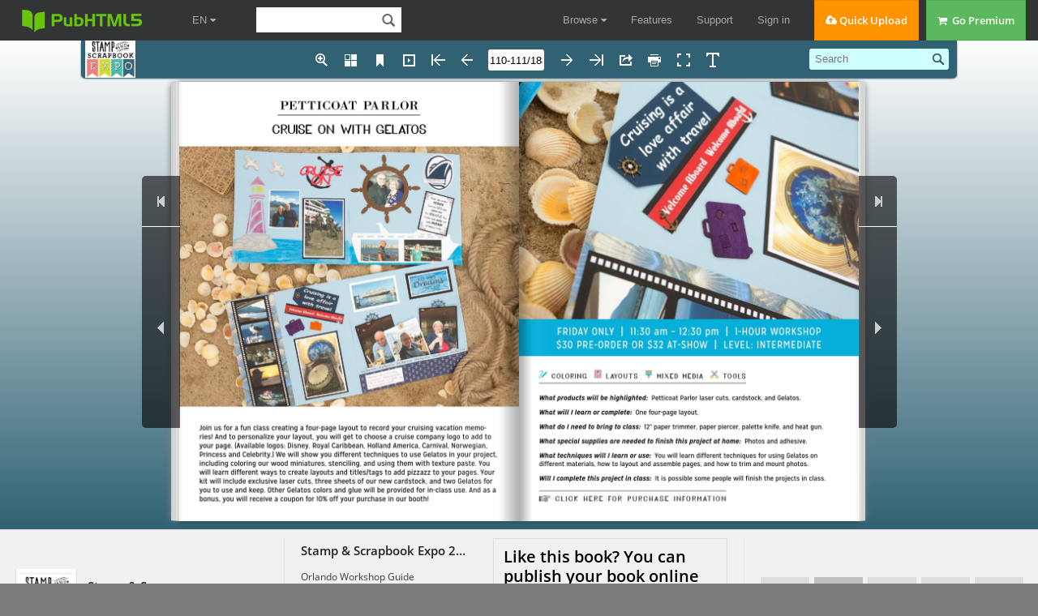

--- FILE ---
content_type: text/html; charset=UTF-8
request_url: https://pubhtml5.com/hostInfo/get-showbook-data.php
body_size: -86
content:
{"status":1,"categoryName":"All","bookCount":267,"followerCount":0,"likedCount":0,"isSubscribed":0,"isLiked":"0","domain":"showguides.scrapbookexpo.com","moreBooks":[],"relatedBooks":[],"isShowAd":0}

--- FILE ---
content_type: text/javascript
request_url: https://online.pubhtml5.com/sqck/gqub/javascript/config.js
body_size: 3575
content:
var bookConfig={"FlipSound":"Yes","QRCode":"Hide","appLogoIcon":"files\/extfile\/logo.jpg","appLogoLinkURL":"","HomeURL":"%first page%","appLogoOpenWindow":"Blank","bookTitle":"Stamp & Scrapbook 2019 Workshop Guide","bookDescription":"","toolbarColor":"#306273","iconColor":"#ffffff","iconFontColor":"#EEEEEE","pageNumColor":"#000000","loadingCaption":"Loading","loadingCaptionColor":"#dddddd","logoHeight":46,"logoPadding":5,"HomeButtonVisible":"Hide","ShareButtonVisible":"Show","ThumbnailsButtonVisible":"Show","thumbnailColor":"#333333","thumbnailAlpha":70,"ZoomButtonVisible":"Show","FullscreenButtonVisible":"Show","TableOfContentButtonVisible":"Hide","bookmarkBackground":"#000000","bookmarkFontColor":"#cccccc","SearchButtonVisible":"Show","leastSearchChar":3,"searchBackground":"#f6f6f6","searchFontColor":"#b0b0b0","PrintButtonVisible":"Show","printWatermarkFile":"","BookMarkButtonVisible":"Show","BackgroundSoundButtonVisible":"Hide","BackgroundSoundURL":"","BackgroundSoundLoop":-1,"HelpButtonVisible":"Hide","helpContentFileURL":"","helpWidth":400,"helpHeight":450,"showHelpContentAtFirst":"No","aboutButtonVisible":"Hide","aboutContactInfoTxt":"","AutoPlayButtonVisible":"Show","autoPlayAutoStart":"No","autoPlayDuration":3,"autoPlayLoopCount":"1","minZoomWidth":403,"minZoomHeight":518,"mouseWheelFlip":"Yes","DownloadButtonVisible":"Hide","DownloadURL":"","UserInforSetting":"","bgBeginColor":"#ffffff","bgEndColor":"#306273","bgMRotation":90,"backGroundImgURL":"","LeftShadowWidth":100,"LeftShadowAlpha":1,"RightShadowWidth":40,"RightShadowAlpha":1,"pageBackgroundColor":"#FFFFFF","flipshortcutbutton":"Show","OriginPageIndex":1,"HardPageEnable":"No","RightToLeft":"No","flippingTime":0.6,"retainBookCenter":"Yes","FlipStyle":"Catalog","showDoublePage":"Yes","totalPagesCaption":"","pageNumberCaption":"","topMargin":5,"bottomMargin":10,"leftMargin":0,"rightMargin":0,"LinkDownColor":"#0000FF","LinkAlpha":0.4,"OpenWindow":"Blank","googleAnalyticsID":"UA-23561234-4","UIBaseURL":"\/\/static.pubhtml5.com\/book\/template\/Handy\/","language":"English","AboutAddress":"","AboutEmail":"","AboutMobile":"","AboutWebsite":"","AboutDescription":"","totalPageCount":188,"largePageWidth":1700,"largePageHeight":2200,"normalPath":"files\/page\/","largePath":"files\/large\/","thumbPath":"files\/thumb\/","VideoButtonVisible":"Hide","SlideshowButtonVisible":"Hide","addPaperCoil":"No","AnnotationButtonVisible":"Hide","logoTop":5,"CompanyLogoFile":"","loadingBackground":"#316373","ToolbarViewMode":"Standard","formBackgroundColor":"#111111","formFontColor":"#EEEEEE","BookmarkButtonVisible":"Show","searchColor":"#00ffff","searchAlpha":0.3,"CreatedBy":"PUB HTML5 for windows 5.7.6.0","CreatedTime":"20190311203633","BookTemplateName":"Metro","AboutAuthor":"","searchPositionJS":"files\/search\/text_position[%d].js","loadingPicture":"files\/extfile\/loading.jpg","backgroundPosition":"Stretch","backgroundOpacity":100,"backgroundScene":"None","thicknessWidthType":"thick","thicknessColor":"#FFFFFF","showThicknessOnMobile":"No","hardCoverBorderWidth":8,"cornerRound":8,"borderColor":"#572F0D","outerCoverBorder":"Yes","coverTexture":"none","HardInnerPageEnable":"No","showGotoButtonsAtFirst":"No","highDefinitionConversion":"No","isSingleBookFullWindowOnMobile":"No","isTheBookOpen":"No","FlipDirection":"0","leftMarginOnMobile":0,"topMarginOnMobile":0,"rightMarginOnMobile":0,"bottomMarginOnMobile":0,"bleedAreaLeft":"0%","bleedAreaTop":"0%","bleedAreaRight":"0%","bleedAreaBottom":"0%","HomeButtonIcon":"","AnnotationButtonIcon":"","ShareButtonIcon":"","addCurrentPage":"Hide","isInsertFrameLinkEnable":"Show","facebookShotImageURL":"","ThumbnailButtonIcon":"","SupportOperatePageZoom":"Yes","ZoomInButtonIcon":"","ZoomOutButtonIcon":"","FullscreenButtonIcon":"","ExitFullscreenButtonIcon":"","isHideTabelOfContentNodes":"Yes","BookmarkButtonIcon":"","searchKeywordFontColor":"#FFB000","searchHightlightColor":"#FDC606","SearchButtonIcon":"","SelectTextButtonVisible":"Show","SelectTextButtonIcon":"","PrintButtonIcon":"","BackgroundSoundButtonOnIcon":"","BackgroundSoundButtonOffIcon":"","HelpButtonIcon":"","InstructionsButtonVisible":"Show","showInstructionOnStart":"No","AboutButtonIcon":"","AutoPlayStartButtonIcon":"","AutoPlayStopButtonIcon":"","DownloadButtonIcon":"","VideoButtonIcon":"","SlideshowButtonIcon":"","PhoneButtonVisible":"Hide","PhoneButtonIcon":"","CurlingPageCorner":"Yes","updateURLForPage":"Yes","isStopMouseMenu":"Yes","haveAdSense":"No","adSenseWidth":200,"adSenseHeight":200,"adSenseLeft":50,"adSenseTop":50,"adSenseClientId":"","SlideshowAutoPlay":false,"SlideshowPlayInterval":5,"searchTextJS":"files\/search\/book_config.js"};
var fliphtml5_pages=[{"l":"files/page/1.jpg", "n":"files/page/1.jpg", "t":"files/thumb/1.jpg"},{"l":"files/page/2.jpg", "n":"files/page/2.jpg", "t":"files/thumb/2.jpg"},{"l":"files/page/3.jpg", "n":"files/page/3.jpg", "t":"files/thumb/3.jpg"},{"l":"files/page/4.jpg", "n":"files/page/4.jpg", "t":"files/thumb/4.jpg"},{"l":"files/page/5.jpg", "n":"files/page/5.jpg", "t":"files/thumb/5.jpg"},{"l":"files/page/6.jpg", "n":"files/page/6.jpg", "t":"files/thumb/6.jpg"},{"l":"files/page/7.jpg", "n":"files/page/7.jpg", "t":"files/thumb/7.jpg"},{"l":"files/page/8.jpg", "n":"files/page/8.jpg", "t":"files/thumb/8.jpg"},{"l":"files/page/9.jpg", "n":"files/page/9.jpg", "t":"files/thumb/9.jpg"},{"l":"files/page/10.jpg", "n":"files/page/10.jpg", "t":"files/thumb/10.jpg"},{"l":"files/page/11.jpg", "n":"files/page/11.jpg", "t":"files/thumb/11.jpg"},{"l":"files/page/12.jpg", "n":"files/page/12.jpg", "t":"files/thumb/12.jpg"},{"l":"files/page/13.jpg", "n":"files/page/13.jpg", "t":"files/thumb/13.jpg"},{"l":"files/page/14.jpg", "n":"files/page/14.jpg", "t":"files/thumb/14.jpg"},{"l":"files/page/15.jpg", "n":"files/page/15.jpg", "t":"files/thumb/15.jpg"},{"l":"files/page/16.jpg", "n":"files/page/16.jpg", "t":"files/thumb/16.jpg"},{"l":"files/page/17.jpg", "n":"files/page/17.jpg", "t":"files/thumb/17.jpg"},{"l":"files/page/18.jpg", "n":"files/page/18.jpg", "t":"files/thumb/18.jpg"},{"l":"files/page/19.jpg", "n":"files/page/19.jpg", "t":"files/thumb/19.jpg"},{"l":"files/page/20.jpg", "n":"files/page/20.jpg", "t":"files/thumb/20.jpg"},{"l":"files/page/21.jpg", "n":"files/page/21.jpg", "t":"files/thumb/21.jpg"},{"l":"files/page/22.jpg", "n":"files/page/22.jpg", "t":"files/thumb/22.jpg"},{"l":"files/page/23.jpg", "n":"files/page/23.jpg", "t":"files/thumb/23.jpg"},{"l":"files/page/24.jpg", "n":"files/page/24.jpg", "t":"files/thumb/24.jpg"},{"l":"files/page/25.jpg", "n":"files/page/25.jpg", "t":"files/thumb/25.jpg"},{"l":"files/page/26.jpg", "n":"files/page/26.jpg", "t":"files/thumb/26.jpg"},{"l":"files/page/27.jpg", "n":"files/page/27.jpg", "t":"files/thumb/27.jpg"},{"l":"files/page/28.jpg", "n":"files/page/28.jpg", "t":"files/thumb/28.jpg"},{"l":"files/page/29.jpg", "n":"files/page/29.jpg", "t":"files/thumb/29.jpg"},{"l":"files/page/30.jpg", "n":"files/page/30.jpg", "t":"files/thumb/30.jpg"},{"l":"files/page/31.jpg", "n":"files/page/31.jpg", "t":"files/thumb/31.jpg"},{"l":"files/page/32.jpg", "n":"files/page/32.jpg", "t":"files/thumb/32.jpg"},{"l":"files/page/33.jpg", "n":"files/page/33.jpg", "t":"files/thumb/33.jpg"},{"l":"files/page/34.jpg", "n":"files/page/34.jpg", "t":"files/thumb/34.jpg"},{"l":"files/page/35.jpg", "n":"files/page/35.jpg", "t":"files/thumb/35.jpg"},{"l":"files/page/36.jpg", "n":"files/page/36.jpg", "t":"files/thumb/36.jpg"},{"l":"files/page/37.jpg", "n":"files/page/37.jpg", "t":"files/thumb/37.jpg"},{"l":"files/page/38.jpg", "n":"files/page/38.jpg", "t":"files/thumb/38.jpg"},{"l":"files/page/39.jpg", "n":"files/page/39.jpg", "t":"files/thumb/39.jpg"},{"l":"files/page/40.jpg", "n":"files/page/40.jpg", "t":"files/thumb/40.jpg"},{"l":"files/page/41.jpg", "n":"files/page/41.jpg", "t":"files/thumb/41.jpg"},{"l":"files/page/42.jpg", "n":"files/page/42.jpg", "t":"files/thumb/42.jpg"},{"l":"files/page/43.jpg", "n":"files/page/43.jpg", "t":"files/thumb/43.jpg"},{"l":"files/page/44.jpg", "n":"files/page/44.jpg", "t":"files/thumb/44.jpg"},{"l":"files/page/45.jpg", "n":"files/page/45.jpg", "t":"files/thumb/45.jpg"},{"l":"files/page/46.jpg", "n":"files/page/46.jpg", "t":"files/thumb/46.jpg"},{"l":"files/page/47.jpg", "n":"files/page/47.jpg", "t":"files/thumb/47.jpg"},{"l":"files/page/48.jpg", "n":"files/page/48.jpg", "t":"files/thumb/48.jpg"},{"l":"files/page/49.jpg", "n":"files/page/49.jpg", "t":"files/thumb/49.jpg"},{"l":"files/page/50.jpg", "n":"files/page/50.jpg", "t":"files/thumb/50.jpg"},{"l":"files/page/51.jpg", "n":"files/page/51.jpg", "t":"files/thumb/51.jpg"},{"l":"files/page/52.jpg", "n":"files/page/52.jpg", "t":"files/thumb/52.jpg"},{"l":"files/page/53.jpg", "n":"files/page/53.jpg", "t":"files/thumb/53.jpg"},{"l":"files/page/54.jpg", "n":"files/page/54.jpg", "t":"files/thumb/54.jpg"},{"l":"files/page/55.jpg", "n":"files/page/55.jpg", "t":"files/thumb/55.jpg"},{"l":"files/page/56.jpg", "n":"files/page/56.jpg", "t":"files/thumb/56.jpg"},{"l":"files/page/57.jpg", "n":"files/page/57.jpg", "t":"files/thumb/57.jpg"},{"l":"files/page/58.jpg", "n":"files/page/58.jpg", "t":"files/thumb/58.jpg"},{"l":"files/page/59.jpg", "n":"files/page/59.jpg", "t":"files/thumb/59.jpg"},{"l":"files/page/60.jpg", "n":"files/page/60.jpg", "t":"files/thumb/60.jpg"},{"l":"files/page/61.jpg", "n":"files/page/61.jpg", "t":"files/thumb/61.jpg"},{"l":"files/page/62.jpg", "n":"files/page/62.jpg", "t":"files/thumb/62.jpg"},{"l":"files/page/63.jpg", "n":"files/page/63.jpg", "t":"files/thumb/63.jpg"},{"l":"files/page/64.jpg", "n":"files/page/64.jpg", "t":"files/thumb/64.jpg"},{"l":"files/page/65.jpg", "n":"files/page/65.jpg", "t":"files/thumb/65.jpg"},{"l":"files/page/66.jpg", "n":"files/page/66.jpg", "t":"files/thumb/66.jpg"},{"l":"files/page/67.jpg", "n":"files/page/67.jpg", "t":"files/thumb/67.jpg"},{"l":"files/page/68.jpg", "n":"files/page/68.jpg", "t":"files/thumb/68.jpg"},{"l":"files/page/69.jpg", "n":"files/page/69.jpg", "t":"files/thumb/69.jpg"},{"l":"files/page/70.jpg", "n":"files/page/70.jpg", "t":"files/thumb/70.jpg"},{"l":"files/page/71.jpg", "n":"files/page/71.jpg", "t":"files/thumb/71.jpg"},{"l":"files/page/72.jpg", "n":"files/page/72.jpg", "t":"files/thumb/72.jpg"},{"l":"files/page/73.jpg", "n":"files/page/73.jpg", "t":"files/thumb/73.jpg"},{"l":"files/page/74.jpg", "n":"files/page/74.jpg", "t":"files/thumb/74.jpg"},{"l":"files/page/75.jpg", "n":"files/page/75.jpg", "t":"files/thumb/75.jpg"},{"l":"files/page/76.jpg", "n":"files/page/76.jpg", "t":"files/thumb/76.jpg"},{"l":"files/page/77.jpg", "n":"files/page/77.jpg", "t":"files/thumb/77.jpg"},{"l":"files/page/78.jpg", "n":"files/page/78.jpg", "t":"files/thumb/78.jpg"},{"l":"files/page/79.jpg", "n":"files/page/79.jpg", "t":"files/thumb/79.jpg"},{"l":"files/page/80.jpg", "n":"files/page/80.jpg", "t":"files/thumb/80.jpg"},{"l":"files/page/81.jpg", "n":"files/page/81.jpg", "t":"files/thumb/81.jpg"},{"l":"files/page/82.jpg", "n":"files/page/82.jpg", "t":"files/thumb/82.jpg"},{"l":"files/page/83.jpg", "n":"files/page/83.jpg", "t":"files/thumb/83.jpg"},{"l":"files/page/84.jpg", "n":"files/page/84.jpg", "t":"files/thumb/84.jpg"},{"l":"files/page/85.jpg", "n":"files/page/85.jpg", "t":"files/thumb/85.jpg"},{"l":"files/page/86.jpg", "n":"files/page/86.jpg", "t":"files/thumb/86.jpg"},{"l":"files/page/87.jpg", "n":"files/page/87.jpg", "t":"files/thumb/87.jpg"},{"l":"files/page/88.jpg", "n":"files/page/88.jpg", "t":"files/thumb/88.jpg"},{"l":"files/page/89.jpg", "n":"files/page/89.jpg", "t":"files/thumb/89.jpg"},{"l":"files/page/90.jpg", "n":"files/page/90.jpg", "t":"files/thumb/90.jpg"},{"l":"files/page/91.jpg", "n":"files/page/91.jpg", "t":"files/thumb/91.jpg"},{"l":"files/page/92.jpg", "n":"files/page/92.jpg", "t":"files/thumb/92.jpg"},{"l":"files/page/93.jpg", "n":"files/page/93.jpg", "t":"files/thumb/93.jpg"},{"l":"files/page/94.jpg", "n":"files/page/94.jpg", "t":"files/thumb/94.jpg"},{"l":"files/page/95.jpg", "n":"files/page/95.jpg", "t":"files/thumb/95.jpg"},{"l":"files/page/96.jpg", "n":"files/page/96.jpg", "t":"files/thumb/96.jpg"},{"l":"files/page/97.jpg", "n":"files/page/97.jpg", "t":"files/thumb/97.jpg"},{"l":"files/page/98.jpg", "n":"files/page/98.jpg", "t":"files/thumb/98.jpg"},{"l":"files/page/99.jpg", "n":"files/page/99.jpg", "t":"files/thumb/99.jpg"},{"l":"files/page/100.jpg", "n":"files/page/100.jpg", "t":"files/thumb/100.jpg"},{"l":"files/page/101.jpg", "n":"files/page/101.jpg", "t":"files/thumb/101.jpg"},{"l":"files/page/102.jpg", "n":"files/page/102.jpg", "t":"files/thumb/102.jpg"},{"l":"files/page/103.jpg", "n":"files/page/103.jpg", "t":"files/thumb/103.jpg"},{"l":"files/page/104.jpg", "n":"files/page/104.jpg", "t":"files/thumb/104.jpg"},{"l":"files/page/105.jpg", "n":"files/page/105.jpg", "t":"files/thumb/105.jpg"},{"l":"files/page/106.jpg", "n":"files/page/106.jpg", "t":"files/thumb/106.jpg"},{"l":"files/page/107.jpg", "n":"files/page/107.jpg", "t":"files/thumb/107.jpg"},{"l":"files/page/108.jpg", "n":"files/page/108.jpg", "t":"files/thumb/108.jpg"},{"l":"files/page/109.jpg", "n":"files/page/109.jpg", "t":"files/thumb/109.jpg"},{"l":"files/page/110.jpg", "n":"files/page/110.jpg", "t":"files/thumb/110.jpg"},{"l":"files/page/111.jpg", "n":"files/page/111.jpg", "t":"files/thumb/111.jpg"},{"l":"files/page/112.jpg", "n":"files/page/112.jpg", "t":"files/thumb/112.jpg"},{"l":"files/page/113.jpg", "n":"files/page/113.jpg", "t":"files/thumb/113.jpg"},{"l":"files/page/114.jpg", "n":"files/page/114.jpg", "t":"files/thumb/114.jpg"},{"l":"files/page/115.jpg", "n":"files/page/115.jpg", "t":"files/thumb/115.jpg"},{"l":"files/page/116.jpg", "n":"files/page/116.jpg", "t":"files/thumb/116.jpg"},{"l":"files/page/117.jpg", "n":"files/page/117.jpg", "t":"files/thumb/117.jpg"},{"l":"files/page/118.jpg", "n":"files/page/118.jpg", "t":"files/thumb/118.jpg"},{"l":"files/page/119.jpg", "n":"files/page/119.jpg", "t":"files/thumb/119.jpg"},{"l":"files/page/120.jpg", "n":"files/page/120.jpg", "t":"files/thumb/120.jpg"},{"l":"files/page/121.jpg", "n":"files/page/121.jpg", "t":"files/thumb/121.jpg"},{"l":"files/page/122.jpg", "n":"files/page/122.jpg", "t":"files/thumb/122.jpg"},{"l":"files/page/123.jpg", "n":"files/page/123.jpg", "t":"files/thumb/123.jpg"},{"l":"files/page/124.jpg", "n":"files/page/124.jpg", "t":"files/thumb/124.jpg"},{"l":"files/page/125.jpg", "n":"files/page/125.jpg", "t":"files/thumb/125.jpg"},{"l":"files/page/126.jpg", "n":"files/page/126.jpg", "t":"files/thumb/126.jpg"},{"l":"files/page/127.jpg", "n":"files/page/127.jpg", "t":"files/thumb/127.jpg"},{"l":"files/page/128.jpg", "n":"files/page/128.jpg", "t":"files/thumb/128.jpg"},{"l":"files/page/129.jpg", "n":"files/page/129.jpg", "t":"files/thumb/129.jpg"},{"l":"files/page/130.jpg", "n":"files/page/130.jpg", "t":"files/thumb/130.jpg"},{"l":"files/page/131.jpg", "n":"files/page/131.jpg", "t":"files/thumb/131.jpg"},{"l":"files/page/132.jpg", "n":"files/page/132.jpg", "t":"files/thumb/132.jpg"},{"l":"files/page/133.jpg", "n":"files/page/133.jpg", "t":"files/thumb/133.jpg"},{"l":"files/page/134.jpg", "n":"files/page/134.jpg", "t":"files/thumb/134.jpg"},{"l":"files/page/135.jpg", "n":"files/page/135.jpg", "t":"files/thumb/135.jpg"},{"l":"files/page/136.jpg", "n":"files/page/136.jpg", "t":"files/thumb/136.jpg"},{"l":"files/page/137.jpg", "n":"files/page/137.jpg", "t":"files/thumb/137.jpg"},{"l":"files/page/138.jpg", "n":"files/page/138.jpg", "t":"files/thumb/138.jpg"},{"l":"files/page/139.jpg", "n":"files/page/139.jpg", "t":"files/thumb/139.jpg"},{"l":"files/page/140.jpg", "n":"files/page/140.jpg", "t":"files/thumb/140.jpg"},{"l":"files/page/141.jpg", "n":"files/page/141.jpg", "t":"files/thumb/141.jpg"},{"l":"files/page/142.jpg", "n":"files/page/142.jpg", "t":"files/thumb/142.jpg"},{"l":"files/page/143.jpg", "n":"files/page/143.jpg", "t":"files/thumb/143.jpg"},{"l":"files/page/144.jpg", "n":"files/page/144.jpg", "t":"files/thumb/144.jpg"},{"l":"files/page/145.jpg", "n":"files/page/145.jpg", "t":"files/thumb/145.jpg"},{"l":"files/page/146.jpg", "n":"files/page/146.jpg", "t":"files/thumb/146.jpg"},{"l":"files/page/147.jpg", "n":"files/page/147.jpg", "t":"files/thumb/147.jpg"},{"l":"files/page/148.jpg", "n":"files/page/148.jpg", "t":"files/thumb/148.jpg"},{"l":"files/page/149.jpg", "n":"files/page/149.jpg", "t":"files/thumb/149.jpg"},{"l":"files/page/150.jpg", "n":"files/page/150.jpg", "t":"files/thumb/150.jpg"},{"l":"files/page/151.jpg", "n":"files/page/151.jpg", "t":"files/thumb/151.jpg"},{"l":"files/page/152.jpg", "n":"files/page/152.jpg", "t":"files/thumb/152.jpg"},{"l":"files/page/153.jpg", "n":"files/page/153.jpg", "t":"files/thumb/153.jpg"},{"l":"files/page/154.jpg", "n":"files/page/154.jpg", "t":"files/thumb/154.jpg"},{"l":"files/page/155.jpg", "n":"files/page/155.jpg", "t":"files/thumb/155.jpg"},{"l":"files/page/156.jpg", "n":"files/page/156.jpg", "t":"files/thumb/156.jpg"},{"l":"files/page/157.jpg", "n":"files/page/157.jpg", "t":"files/thumb/157.jpg"},{"l":"files/page/158.jpg", "n":"files/page/158.jpg", "t":"files/thumb/158.jpg"},{"l":"files/page/159.jpg", "n":"files/page/159.jpg", "t":"files/thumb/159.jpg"},{"l":"files/page/160.jpg", "n":"files/page/160.jpg", "t":"files/thumb/160.jpg"},{"l":"files/page/161.jpg", "n":"files/page/161.jpg", "t":"files/thumb/161.jpg"},{"l":"files/page/162.jpg", "n":"files/page/162.jpg", "t":"files/thumb/162.jpg"},{"l":"files/page/163.jpg", "n":"files/page/163.jpg", "t":"files/thumb/163.jpg"},{"l":"files/page/164.jpg", "n":"files/page/164.jpg", "t":"files/thumb/164.jpg"},{"l":"files/page/165.jpg", "n":"files/page/165.jpg", "t":"files/thumb/165.jpg"},{"l":"files/page/166.jpg", "n":"files/page/166.jpg", "t":"files/thumb/166.jpg"},{"l":"files/page/167.jpg", "n":"files/page/167.jpg", "t":"files/thumb/167.jpg"},{"l":"files/page/168.jpg", "n":"files/page/168.jpg", "t":"files/thumb/168.jpg"},{"l":"files/page/169.jpg", "n":"files/page/169.jpg", "t":"files/thumb/169.jpg"},{"l":"files/page/170.jpg", "n":"files/page/170.jpg", "t":"files/thumb/170.jpg"},{"l":"files/page/171.jpg", "n":"files/page/171.jpg", "t":"files/thumb/171.jpg"},{"l":"files/page/172.jpg", "n":"files/page/172.jpg", "t":"files/thumb/172.jpg"},{"l":"files/page/173.jpg", "n":"files/page/173.jpg", "t":"files/thumb/173.jpg"},{"l":"files/page/174.jpg", "n":"files/page/174.jpg", "t":"files/thumb/174.jpg"},{"l":"files/page/175.jpg", "n":"files/page/175.jpg", "t":"files/thumb/175.jpg"},{"l":"files/page/176.jpg", "n":"files/page/176.jpg", "t":"files/thumb/176.jpg"},{"l":"files/page/177.jpg", "n":"files/page/177.jpg", "t":"files/thumb/177.jpg"},{"l":"files/page/178.jpg", "n":"files/page/178.jpg", "t":"files/thumb/178.jpg"},{"l":"files/page/179.jpg", "n":"files/page/179.jpg", "t":"files/thumb/179.jpg"},{"l":"files/page/180.jpg", "n":"files/page/180.jpg", "t":"files/thumb/180.jpg"},{"l":"files/page/181.jpg", "n":"files/page/181.jpg", "t":"files/thumb/181.jpg"},{"l":"files/page/182.jpg", "n":"files/page/182.jpg", "t":"files/thumb/182.jpg"},{"l":"files/page/183.jpg", "n":"files/page/183.jpg", "t":"files/thumb/183.jpg"},{"l":"files/page/184.jpg", "n":"files/page/184.jpg", "t":"files/thumb/184.jpg"},{"l":"files/page/185.jpg", "n":"files/page/185.jpg", "t":"files/thumb/185.jpg"},{"l":"files/page/186.jpg", "n":"files/page/186.jpg", "t":"files/thumb/186.jpg"},{"l":"files/page/187.jpg", "n":"files/page/187.jpg", "t":"files/thumb/187.jpg"},{"l":"files/page/188.jpg", "n":"files/page/188.jpg", "t":"files/thumb/188.jpg"}];
var language = [{"language":"English","btnFirstPage":"First","btnNextPage":"Next","btnLastPage":"Last","btnPrePage":"Previous","btnGoToHome":"Home","btnDownload":"Download","btnSoundOn":"Sound on","btnSoundOff":"Sound off","btnPrint":"Print","btnThumb":"Thumbnails","btnBookMark":"Bookmark","frmBookMark":"Bookmark","btnZoomIn":"Zoom in","btnZoomOut":"Zoom out","btnAutoFlip":"Auto flip","btnStopAutoFlip":"Stop auto flip","btnSocialShare":"Share","btnHelp":"Help","btnAbout":"About","btnSearch":"Search","btnMore":"More"}];
var pageEditor = [];
var ols = [];
var slideshow = [];
var videoList = [];
var bmtConfig = [];
var staticAd = {"haveAd":false,"interval":3000,"data":[]};

--- FILE ---
content_type: text/javascript
request_url: https://online.pubhtml5.com/sqck/gqub/slide_javascript/slideJS.js
body_size: 7905
content:
sliderJS=sliderJS = [{"template":{"type":"image","content":"files/page/1.jpg"},"pluginsConfig":{"enableProgressBar":false},"info":{"id":0,"name":"1","width":1700,"height":2200,"desc":""},"duration":0,"style":{"zIndex":-1, "backgroundColor":"#000000,1.00"},"transition":{"animation":"","duration":2000,"easing":"","params":{"verticalNumber":0,"horizontalNumber":0}},"thumbnail":{"content":"files/thumb/1.jpg"}, "large":{"content":"files/large/1.jpg"},"elements":[]},{"template":{"type":"image","content":"files/page/2.jpg"},"pluginsConfig":{"enableProgressBar":false},"info":{"id":1,"name":"2","width":1700,"height":2200,"desc":""},"duration":4000,"style":{"zIndex":-1, "backgroundColor":"#000000,1.00"},"transition":{"animation":"","duration":2000,"easing":"","params":{"verticalNumber":0,"horizontalNumber":0}},"thumbnail":{"content":"files/thumb/2.jpg"}, "large":{"content":"files/large/2.jpg"},"elements":[{"template":{"id":2, "type":"LINK","name":"Link_2","visible":true,"content":"","soundPlayerType":"","customWidth":-1,"customHeight":-1},"style":{"zIndex":0,"width":83.00,"height":44.00,"left":405.00,"top":1450.00,"opacity":1.00,"rotate":0,"linkNormalColor":"#c3c3c3,0.00","linkOverColor":"#cccccc,0.60","linkDownColor":"#9c9c9c,0.60","shadow":{"offsetX":0,"offsetY":0,"blur":0,"color":""}},"action":{"type":"openUrl","content":"https://shop.scrapbookexpo.com/2019-Orlando-Florida-C1233.aspx?sbrefresh=true", "params":{"target":"_blank"}},"animations":[{"showType":"in","start":0,"userDefined":0,"animation":"FadeIn","easing":"swing","motionEnable":0,"duration":1500},{"showType":"out","start":2500,"userDefined":0,"animation":"AlwaysDisplay","easing":"swing","motionEnable":0,"duration":1500}]}]},{"template":{"type":"image","content":"files/page/3.jpg"},"pluginsConfig":{"enableProgressBar":false},"info":{"id":2,"name":"3","width":1700,"height":2200,"desc":""},"duration":4000,"style":{"zIndex":-1, "backgroundColor":"#000000,1.00"},"transition":{"animation":"","duration":2000,"easing":"","params":{"verticalNumber":0,"horizontalNumber":0}},"thumbnail":{"content":"files/thumb/3.jpg"}, "large":{"content":"files/large/3.jpg"},"elements":[{"template":{"id":2, "type":"LINK","name":"Link_2","visible":true,"content":"","soundPlayerType":"","customWidth":-1,"customHeight":-1},"style":{"zIndex":0,"width":529.00,"height":87.00,"left":237.00,"top":622.00,"opacity":1.00,"rotate":0,"linkNormalColor":"#c3c3c3,0.00","linkOverColor":"#cccccc,0.60","linkDownColor":"#9c9c9c,0.60","shadow":{"offsetX":0,"offsetY":0,"blur":0,"color":""}},"action":{"type":"goToPage","content":"Fixed Page", "params":{"target":"18"}},"animations":[{"showType":"in","start":0,"userDefined":0,"animation":"FadeIn","easing":"swing","motionEnable":0,"duration":1500},{"showType":"out","start":2500,"userDefined":0,"animation":"AlwaysDisplay","easing":"swing","motionEnable":0,"duration":1500}]},{"template":{"id":4, "type":"LINK","name":"Link_4","visible":true,"content":"","soundPlayerType":"","customWidth":-1,"customHeight":-1},"style":{"zIndex":1,"width":490.00,"height":86.00,"left":237.00,"top":735.00,"opacity":1.00,"rotate":0,"linkNormalColor":"#c3c3c3,0.00","linkOverColor":"#cccccc,0.60","linkDownColor":"#9c9c9c,0.60","shadow":{"offsetX":0,"offsetY":0,"blur":0,"color":""}},"action":{"type":"goToPage","content":"Fixed Page", "params":{"target":"20"}},"animations":[{"showType":"in","start":0,"userDefined":0,"animation":"FadeIn","easing":"swing","motionEnable":0,"duration":1500},{"showType":"out","start":2500,"userDefined":0,"animation":"AlwaysDisplay","easing":"swing","motionEnable":0,"duration":1500}]},{"template":{"id":6, "type":"LINK","name":"Link_6","visible":true,"content":"","soundPlayerType":"","customWidth":-1,"customHeight":-1},"style":{"zIndex":2,"width":388.00,"height":94.00,"left":237.00,"top":855.00,"opacity":1.00,"rotate":0,"linkNormalColor":"#c3c3c3,0.00","linkOverColor":"#cccccc,0.60","linkDownColor":"#9c9c9c,0.60","shadow":{"offsetX":0,"offsetY":0,"blur":0,"color":""}},"action":{"type":"goToPage","content":"Fixed Page", "params":{"target":"22"}},"animations":[{"showType":"in","start":0,"userDefined":0,"animation":"FadeIn","easing":"swing","motionEnable":0,"duration":1500},{"showType":"out","start":2500,"userDefined":0,"animation":"AlwaysDisplay","easing":"swing","motionEnable":0,"duration":1500}]},{"template":{"id":8, "type":"LINK","name":"Link_8","visible":true,"content":"","soundPlayerType":"","customWidth":-1,"customHeight":-1},"style":{"zIndex":3,"width":454.00,"height":87.00,"left":237.00,"top":975.00,"opacity":1.00,"rotate":0,"linkNormalColor":"#c3c3c3,0.00","linkOverColor":"#cccccc,0.60","linkDownColor":"#9c9c9c,0.60","shadow":{"offsetX":0,"offsetY":0,"blur":0,"color":""}},"action":{"type":"goToPage","content":"Fixed Page", "params":{"target":"24"}},"animations":[{"showType":"in","start":0,"userDefined":0,"animation":"FadeIn","easing":"swing","motionEnable":0,"duration":1500},{"showType":"out","start":2500,"userDefined":0,"animation":"AlwaysDisplay","easing":"swing","motionEnable":0,"duration":1500}]},{"template":{"id":10, "type":"LINK","name":"Link_10","visible":true,"content":"","soundPlayerType":"","customWidth":-1,"customHeight":-1},"style":{"zIndex":4,"width":468.00,"height":92.00,"left":997.00,"top":622.00,"opacity":1.00,"rotate":0,"linkNormalColor":"#c3c3c3,0.00","linkOverColor":"#cccccc,0.60","linkDownColor":"#9c9c9c,0.60","shadow":{"offsetX":0,"offsetY":0,"blur":0,"color":""}},"action":{"type":"goToPage","content":"Fixed Page", "params":{"target":"26"}},"animations":[{"showType":"in","start":0,"userDefined":0,"animation":"FadeIn","easing":"swing","motionEnable":0,"duration":1500},{"showType":"out","start":2500,"userDefined":0,"animation":"AlwaysDisplay","easing":"swing","motionEnable":0,"duration":1500}]},{"template":{"id":12, "type":"LINK","name":"Link_12","visible":true,"content":"","soundPlayerType":"","customWidth":-1,"customHeight":-1},"style":{"zIndex":5,"width":527.00,"height":44.00,"left":997.00,"top":741.00,"opacity":1.00,"rotate":0,"linkNormalColor":"#c3c3c3,0.00","linkOverColor":"#cccccc,0.60","linkDownColor":"#9c9c9c,0.60","shadow":{"offsetX":0,"offsetY":0,"blur":0,"color":""}},"action":{"type":"goToPage","content":"Fixed Page", "params":{"target":"28"}},"animations":[{"showType":"in","start":0,"userDefined":0,"animation":"FadeIn","easing":"swing","motionEnable":0,"duration":1500},{"showType":"out","start":2500,"userDefined":0,"animation":"AlwaysDisplay","easing":"swing","motionEnable":0,"duration":1500}]},{"template":{"id":13, "type":"LINK","name":"Link_13","visible":true,"content":"","soundPlayerType":"","customWidth":-1,"customHeight":-1},"style":{"zIndex":6,"width":483.00,"height":44.00,"left":997.00,"top":813.00,"opacity":1.00,"rotate":0,"linkNormalColor":"#c3c3c3,0.00","linkOverColor":"#cccccc,0.60","linkDownColor":"#9c9c9c,0.60","shadow":{"offsetX":0,"offsetY":0,"blur":0,"color":""}},"action":{"type":"goToPage","content":"Fixed Page", "params":{"target":"30"}},"animations":[{"showType":"in","start":0,"userDefined":0,"animation":"FadeIn","easing":"swing","motionEnable":0,"duration":1500},{"showType":"out","start":2500,"userDefined":0,"animation":"AlwaysDisplay","easing":"swing","motionEnable":0,"duration":1500}]},{"template":{"id":14, "type":"LINK","name":"Link_14","visible":true,"content":"","soundPlayerType":"","customWidth":-1,"customHeight":-1},"style":{"zIndex":7,"width":405.00,"height":44.00,"left":997.00,"top":886.00,"opacity":1.00,"rotate":0,"linkNormalColor":"#c3c3c3,0.00","linkOverColor":"#cccccc,0.60","linkDownColor":"#9c9c9c,0.60","shadow":{"offsetX":0,"offsetY":0,"blur":0,"color":""}},"action":{"type":"goToPage","content":"Fixed Page", "params":{"target":"32"}},"animations":[{"showType":"in","start":0,"userDefined":0,"animation":"FadeIn","easing":"swing","motionEnable":0,"duration":1500},{"showType":"out","start":2500,"userDefined":0,"animation":"AlwaysDisplay","easing":"swing","motionEnable":0,"duration":1500}]},{"template":{"id":15, "type":"LINK","name":"Link_15","visible":true,"content":"","soundPlayerType":"","customWidth":-1,"customHeight":-1},"style":{"zIndex":8,"width":480.00,"height":44.00,"left":997.00,"top":958.00,"opacity":1.00,"rotate":0,"linkNormalColor":"#c3c3c3,0.00","linkOverColor":"#cccccc,0.60","linkDownColor":"#9c9c9c,0.60","shadow":{"offsetX":0,"offsetY":0,"blur":0,"color":""}},"action":{"type":"goToPage","content":"Fixed Page", "params":{"target":"34"}},"animations":[{"showType":"in","start":0,"userDefined":0,"animation":"FadeIn","easing":"swing","motionEnable":0,"duration":1500},{"showType":"out","start":2500,"userDefined":0,"animation":"AlwaysDisplay","easing":"swing","motionEnable":0,"duration":1500}]},{"template":{"id":16, "type":"LINK","name":"Link_16","visible":true,"content":"","soundPlayerType":"","customWidth":-1,"customHeight":-1},"style":{"zIndex":9,"width":291.00,"height":44.00,"left":997.00,"top":1030.00,"opacity":1.00,"rotate":0,"linkNormalColor":"#c3c3c3,0.00","linkOverColor":"#cccccc,0.60","linkDownColor":"#9c9c9c,0.60","shadow":{"offsetX":0,"offsetY":0,"blur":0,"color":""}},"action":{"type":"goToPage","content":"Fixed Page", "params":{"target":"36"}},"animations":[{"showType":"in","start":0,"userDefined":0,"animation":"FadeIn","easing":"swing","motionEnable":0,"duration":1500},{"showType":"out","start":2500,"userDefined":0,"animation":"AlwaysDisplay","easing":"swing","motionEnable":0,"duration":1500}]},{"template":{"id":17, "type":"LINK","name":"Link_17","visible":true,"content":"","soundPlayerType":"","customWidth":-1,"customHeight":-1},"style":{"zIndex":10,"width":569.00,"height":44.00,"left":997.00,"top":1102.00,"opacity":1.00,"rotate":0,"linkNormalColor":"#c3c3c3,0.00","linkOverColor":"#cccccc,0.60","linkDownColor":"#9c9c9c,0.60","shadow":{"offsetX":0,"offsetY":0,"blur":0,"color":""}},"action":{"type":"goToPage","content":"Fixed Page", "params":{"target":"38"}},"animations":[{"showType":"in","start":0,"userDefined":0,"animation":"FadeIn","easing":"swing","motionEnable":0,"duration":1500},{"showType":"out","start":2500,"userDefined":0,"animation":"AlwaysDisplay","easing":"swing","motionEnable":0,"duration":1500}]},{"template":{"id":18, "type":"LINK","name":"Link_18","visible":true,"content":"","soundPlayerType":"","customWidth":-1,"customHeight":-1},"style":{"zIndex":11,"width":400.00,"height":44.00,"left":997.00,"top":1316.00,"opacity":1.00,"rotate":0,"linkNormalColor":"#c3c3c3,0.00","linkOverColor":"#cccccc,0.60","linkDownColor":"#9c9c9c,0.60","shadow":{"offsetX":0,"offsetY":0,"blur":0,"color":""}},"action":{"type":"goToPage","content":"Fixed Page", "params":{"target":"40"}},"animations":[{"showType":"in","start":0,"userDefined":0,"animation":"FadeIn","easing":"swing","motionEnable":0,"duration":1500},{"showType":"out","start":2500,"userDefined":0,"animation":"AlwaysDisplay","easing":"swing","motionEnable":0,"duration":1500}]}]},{"template":{"type":"image","content":"files/page/4.jpg"},"pluginsConfig":{"enableProgressBar":false},"info":{"id":3,"name":"4","width":1700,"height":2200,"desc":""},"duration":4000,"style":{"zIndex":-1, "backgroundColor":"#000000,1.00"},"transition":{"animation":"","duration":2000,"easing":"","params":{"verticalNumber":0,"horizontalNumber":0}},"thumbnail":{"content":"files/thumb/4.jpg"}, "large":{"content":"files/large/4.jpg"},"elements":[{"template":{"id":2, "type":"LINK","name":"Link_2","visible":true,"content":"","soundPlayerType":"","customWidth":-1,"customHeight":-1},"style":{"zIndex":0,"width":497.00,"height":44.00,"left":238.00,"top":622.00,"opacity":1.00,"rotate":0,"linkNormalColor":"#c3c3c3,0.00","linkOverColor":"#cccccc,0.60","linkDownColor":"#9c9c9c,0.60","shadow":{"offsetX":0,"offsetY":0,"blur":0,"color":""}},"action":{"type":"goToPage","content":"Fixed Page", "params":{"target":"42"}},"animations":[{"showType":"in","start":0,"userDefined":0,"animation":"FadeIn","easing":"swing","motionEnable":0,"duration":1500},{"showType":"out","start":2500,"userDefined":0,"animation":"AlwaysDisplay","easing":"swing","motionEnable":0,"duration":1500}]},{"template":{"id":3, "type":"LINK","name":"Link_3","visible":true,"content":"","soundPlayerType":"","customWidth":-1,"customHeight":-1},"style":{"zIndex":1,"width":294.00,"height":44.00,"left":238.00,"top":694.00,"opacity":1.00,"rotate":0,"linkNormalColor":"#c3c3c3,0.00","linkOverColor":"#cccccc,0.60","linkDownColor":"#9c9c9c,0.60","shadow":{"offsetX":0,"offsetY":0,"blur":0,"color":""}},"action":{"type":"goToPage","content":"Fixed Page", "params":{"target":"44"}},"animations":[{"showType":"in","start":0,"userDefined":0,"animation":"FadeIn","easing":"swing","motionEnable":0,"duration":1500},{"showType":"out","start":2500,"userDefined":0,"animation":"AlwaysDisplay","easing":"swing","motionEnable":0,"duration":1500}]},{"template":{"id":4, "type":"LINK","name":"Link_4","visible":true,"content":"","soundPlayerType":"","customWidth":-1,"customHeight":-1},"style":{"zIndex":2,"width":513.00,"height":44.00,"left":238.00,"top":811.00,"opacity":1.00,"rotate":0,"linkNormalColor":"#c3c3c3,0.00","linkOverColor":"#cccccc,0.60","linkDownColor":"#9c9c9c,0.60","shadow":{"offsetX":0,"offsetY":0,"blur":0,"color":""}},"action":{"type":"goToPage","content":"Fixed Page", "params":{"target":"46"}},"animations":[{"showType":"in","start":0,"userDefined":0,"animation":"FadeIn","easing":"swing","motionEnable":0,"duration":1500},{"showType":"out","start":2500,"userDefined":0,"animation":"AlwaysDisplay","easing":"swing","motionEnable":0,"duration":1500}]},{"template":{"id":5, "type":"LINK","name":"Link_5","visible":true,"content":"","soundPlayerType":"","customWidth":-1,"customHeight":-1},"style":{"zIndex":3,"width":325.00,"height":44.00,"left":238.00,"top":883.00,"opacity":1.00,"rotate":0,"linkNormalColor":"#c3c3c3,0.00","linkOverColor":"#cccccc,0.60","linkDownColor":"#9c9c9c,0.60","shadow":{"offsetX":0,"offsetY":0,"blur":0,"color":""}},"action":{"type":"goToPage","content":"Fixed Page", "params":{"target":"48"}},"animations":[{"showType":"in","start":0,"userDefined":0,"animation":"FadeIn","easing":"swing","motionEnable":0,"duration":1500},{"showType":"out","start":2500,"userDefined":0,"animation":"AlwaysDisplay","easing":"swing","motionEnable":0,"duration":1500}]},{"template":{"id":6, "type":"LINK","name":"Link_6","visible":true,"content":"","soundPlayerType":"","customWidth":-1,"customHeight":-1},"style":{"zIndex":4,"width":499.00,"height":94.00,"left":237.00,"top":955.00,"opacity":1.00,"rotate":0,"linkNormalColor":"#c3c3c3,0.00","linkOverColor":"#cccccc,0.60","linkDownColor":"#9c9c9c,0.60","shadow":{"offsetX":0,"offsetY":0,"blur":0,"color":""}},"action":{"type":"goToPage","content":"Fixed Page", "params":{"target":"50"}},"animations":[{"showType":"in","start":0,"userDefined":0,"animation":"FadeIn","easing":"swing","motionEnable":0,"duration":1500},{"showType":"out","start":2500,"userDefined":0,"animation":"AlwaysDisplay","easing":"swing","motionEnable":0,"duration":1500}]},{"template":{"id":8, "type":"LINK","name":"Link_8","visible":true,"content":"","soundPlayerType":"","customWidth":-1,"customHeight":-1},"style":{"zIndex":5,"width":480.00,"height":44.00,"left":238.00,"top":1211.00,"opacity":1.00,"rotate":0,"linkNormalColor":"#c3c3c3,0.00","linkOverColor":"#cccccc,0.60","linkDownColor":"#9c9c9c,0.60","shadow":{"offsetX":0,"offsetY":0,"blur":0,"color":""}},"action":{"type":"goToPage","content":"Fixed Page", "params":{"target":"52"}},"animations":[{"showType":"in","start":0,"userDefined":0,"animation":"FadeIn","easing":"swing","motionEnable":0,"duration":1500},{"showType":"out","start":2500,"userDefined":0,"animation":"AlwaysDisplay","easing":"swing","motionEnable":0,"duration":1500}]},{"template":{"id":9, "type":"LINK","name":"Link_9","visible":true,"content":"","soundPlayerType":"","customWidth":-1,"customHeight":-1},"style":{"zIndex":6,"width":483.00,"height":44.00,"left":997.00,"top":616.00,"opacity":1.00,"rotate":0,"linkNormalColor":"#c3c3c3,0.00","linkOverColor":"#cccccc,0.60","linkDownColor":"#9c9c9c,0.60","shadow":{"offsetX":0,"offsetY":0,"blur":0,"color":""}},"action":{"type":"goToPage","content":"Fixed Page", "params":{"target":"54"}},"animations":[{"showType":"in","start":0,"userDefined":0,"animation":"FadeIn","easing":"swing","motionEnable":0,"duration":1500},{"showType":"out","start":2500,"userDefined":0,"animation":"AlwaysDisplay","easing":"swing","motionEnable":0,"duration":1500}]},{"template":{"id":10, "type":"LINK","name":"Link_10","visible":true,"content":"","soundPlayerType":"","customWidth":-1,"customHeight":-1},"style":{"zIndex":7,"width":200.00,"height":44.00,"left":997.00,"top":683.00,"opacity":1.00,"rotate":0,"linkNormalColor":"#c3c3c3,0.00","linkOverColor":"#cccccc,0.60","linkDownColor":"#9c9c9c,0.60","shadow":{"offsetX":0,"offsetY":0,"blur":0,"color":""}},"action":{"type":"goToPage","content":"Fixed Page", "params":{"target":"56"}},"animations":[{"showType":"in","start":0,"userDefined":0,"animation":"FadeIn","easing":"swing","motionEnable":0,"duration":1500},{"showType":"out","start":2500,"userDefined":0,"animation":"AlwaysDisplay","easing":"swing","motionEnable":0,"duration":1500}]},{"template":{"id":11, "type":"LINK","name":"Link_11","visible":true,"content":"","soundPlayerType":"","customWidth":-1,"customHeight":-1},"style":{"zIndex":8,"width":547.00,"height":44.00,"left":997.00,"top":750.00,"opacity":1.00,"rotate":0,"linkNormalColor":"#c3c3c3,0.00","linkOverColor":"#cccccc,0.60","linkDownColor":"#9c9c9c,0.60","shadow":{"offsetX":0,"offsetY":0,"blur":0,"color":""}},"action":{"type":"goToPage","content":"Fixed Page", "params":{"target":"58"}},"animations":[{"showType":"in","start":0,"userDefined":0,"animation":"FadeIn","easing":"swing","motionEnable":0,"duration":1500},{"showType":"out","start":2500,"userDefined":0,"animation":"AlwaysDisplay","easing":"swing","motionEnable":0,"duration":1500}]},{"template":{"id":12, "type":"LINK","name":"Link_12","visible":true,"content":"","soundPlayerType":"","customWidth":-1,"customHeight":-1},"style":{"zIndex":9,"width":302.00,"height":44.00,"left":997.00,"top":963.00,"opacity":1.00,"rotate":0,"linkNormalColor":"#c3c3c3,0.00","linkOverColor":"#cccccc,0.60","linkDownColor":"#9c9c9c,0.60","shadow":{"offsetX":0,"offsetY":0,"blur":0,"color":""}},"action":{"type":"goToPage","content":"Fixed Page", "params":{"target":"60"}},"animations":[{"showType":"in","start":0,"userDefined":0,"animation":"FadeIn","easing":"swing","motionEnable":0,"duration":1500},{"showType":"out","start":2500,"userDefined":0,"animation":"AlwaysDisplay","easing":"swing","motionEnable":0,"duration":1500}]},{"template":{"id":13, "type":"LINK","name":"Link_13","visible":true,"content":"","soundPlayerType":"","customWidth":-1,"customHeight":-1},"style":{"zIndex":10,"width":213.00,"height":44.00,"left":997.00,"top":1080.00,"opacity":1.00,"rotate":0,"linkNormalColor":"#c3c3c3,0.00","linkOverColor":"#cccccc,0.60","linkDownColor":"#9c9c9c,0.60","shadow":{"offsetX":0,"offsetY":0,"blur":0,"color":""}},"action":{"type":"goToPage","content":"Fixed Page", "params":{"target":"62"}},"animations":[{"showType":"in","start":0,"userDefined":0,"animation":"FadeIn","easing":"swing","motionEnable":0,"duration":1500},{"showType":"out","start":2500,"userDefined":0,"animation":"AlwaysDisplay","easing":"swing","motionEnable":0,"duration":1500}]},{"template":{"id":14, "type":"LINK","name":"Link_14","visible":true,"content":"","soundPlayerType":"","customWidth":-1,"customHeight":-1},"style":{"zIndex":11,"width":405.00,"height":44.00,"left":997.00,"top":1152.00,"opacity":1.00,"rotate":0,"linkNormalColor":"#c3c3c3,0.00","linkOverColor":"#cccccc,0.60","linkDownColor":"#9c9c9c,0.60","shadow":{"offsetX":0,"offsetY":0,"blur":0,"color":""}},"action":{"type":"goToPage","content":"Fixed Page", "params":{"target":"64"}},"animations":[{"showType":"in","start":0,"userDefined":0,"animation":"FadeIn","easing":"swing","motionEnable":0,"duration":1500},{"showType":"out","start":2500,"userDefined":0,"animation":"AlwaysDisplay","easing":"swing","motionEnable":0,"duration":1500}]},{"template":{"id":15, "type":"LINK","name":"Link_15","visible":true,"content":"","soundPlayerType":"","customWidth":-1,"customHeight":-1},"style":{"zIndex":12,"width":467.00,"height":89.00,"left":997.00,"top":1365.00,"opacity":1.00,"rotate":0,"linkNormalColor":"#c3c3c3,0.00","linkOverColor":"#cccccc,0.60","linkDownColor":"#9c9c9c,0.60","shadow":{"offsetX":0,"offsetY":0,"blur":0,"color":""}},"action":{"type":"goToPage","content":"Fixed Page", "params":{"target":"66"}},"animations":[{"showType":"in","start":0,"userDefined":0,"animation":"FadeIn","easing":"swing","motionEnable":0,"duration":1500},{"showType":"out","start":2500,"userDefined":0,"animation":"AlwaysDisplay","easing":"swing","motionEnable":0,"duration":1500}]}]},{"template":{"type":"image","content":"files/page/5.jpg"},"pluginsConfig":{"enableProgressBar":false},"info":{"id":4,"name":"5","width":1700,"height":2200,"desc":""},"duration":4000,"style":{"zIndex":-1, "backgroundColor":"#000000,1.00"},"transition":{"animation":"","duration":2000,"easing":"","params":{"verticalNumber":0,"horizontalNumber":0}},"thumbnail":{"content":"files/thumb/5.jpg"}, "large":{"content":"files/large/5.jpg"},"elements":[{"template":{"id":2, "type":"LINK","name":"Link_2","visible":true,"content":"","soundPlayerType":"","customWidth":-1,"customHeight":-1},"style":{"zIndex":0,"width":422.00,"height":92.00,"left":237.00,"top":674.00,"opacity":1.00,"rotate":0,"linkNormalColor":"#c3c3c3,0.00","linkOverColor":"#cccccc,0.60","linkDownColor":"#9c9c9c,0.60","shadow":{"offsetX":0,"offsetY":0,"blur":0,"color":""}},"action":{"type":"goToPage","content":"Fixed Page", "params":{"target":"68"}},"animations":[{"showType":"in","start":0,"userDefined":0,"animation":"FadeIn","easing":"swing","motionEnable":0,"duration":1500},{"showType":"out","start":2500,"userDefined":0,"animation":"AlwaysDisplay","easing":"swing","motionEnable":0,"duration":1500}]},{"template":{"id":3, "type":"LINK","name":"Link_3","visible":true,"content":"","soundPlayerType":"","customWidth":-1,"customHeight":-1},"style":{"zIndex":1,"width":487.00,"height":83.00,"left":237.00,"top":933.00,"opacity":1.00,"rotate":0,"linkNormalColor":"#c3c3c3,0.00","linkOverColor":"#cccccc,0.60","linkDownColor":"#9c9c9c,0.60","shadow":{"offsetX":0,"offsetY":0,"blur":0,"color":""}},"action":{"type":"goToPage","content":"Fixed Page", "params":{"target":"70"}},"animations":[{"showType":"in","start":0,"userDefined":0,"animation":"FadeIn","easing":"swing","motionEnable":0,"duration":1500},{"showType":"out","start":2500,"userDefined":0,"animation":"AlwaysDisplay","easing":"swing","motionEnable":0,"duration":1500}]},{"template":{"id":5, "type":"LINK","name":"Link_5","visible":true,"content":"","soundPlayerType":"","customWidth":-1,"customHeight":-1},"style":{"zIndex":2,"width":541.00,"height":44.00,"left":238.00,"top":1050.00,"opacity":1.00,"rotate":0,"linkNormalColor":"#c3c3c3,0.00","linkOverColor":"#cccccc,0.60","linkDownColor":"#9c9c9c,0.60","shadow":{"offsetX":0,"offsetY":0,"blur":0,"color":""}},"action":{"type":"goToPage","content":"Fixed Page", "params":{"target":"72"}},"animations":[{"showType":"in","start":0,"userDefined":0,"animation":"FadeIn","easing":"swing","motionEnable":0,"duration":1500},{"showType":"out","start":2500,"userDefined":0,"animation":"AlwaysDisplay","easing":"swing","motionEnable":0,"duration":1500}]},{"template":{"id":6, "type":"LINK","name":"Link_6","visible":true,"content":"","soundPlayerType":"","customWidth":-1,"customHeight":-1},"style":{"zIndex":3,"width":541.00,"height":44.00,"left":238.00,"top":1122.00,"opacity":1.00,"rotate":0,"linkNormalColor":"#c3c3c3,0.00","linkOverColor":"#cccccc,0.60","linkDownColor":"#9c9c9c,0.60","shadow":{"offsetX":0,"offsetY":0,"blur":0,"color":""}},"action":{"type":"goToPage","content":"Fixed Page", "params":{"target":"74"}},"animations":[{"showType":"in","start":0,"userDefined":0,"animation":"FadeIn","easing":"swing","motionEnable":0,"duration":1500},{"showType":"out","start":2500,"userDefined":0,"animation":"AlwaysDisplay","easing":"swing","motionEnable":0,"duration":1500}]},{"template":{"id":7, "type":"LINK","name":"Link_7","visible":true,"content":"","soundPlayerType":"","customWidth":-1,"customHeight":-1},"style":{"zIndex":4,"width":451.00,"height":89.00,"left":237.00,"top":1336.00,"opacity":1.00,"rotate":0,"linkNormalColor":"#c3c3c3,0.00","linkOverColor":"#cccccc,0.60","linkDownColor":"#9c9c9c,0.60","shadow":{"offsetX":0,"offsetY":0,"blur":0,"color":""}},"action":{"type":"goToPage","content":"Fixed Page", "params":{"target":"76"}},"animations":[{"showType":"in","start":0,"userDefined":0,"animation":"FadeIn","easing":"swing","motionEnable":0,"duration":1500},{"showType":"out","start":2500,"userDefined":0,"animation":"AlwaysDisplay","easing":"swing","motionEnable":0,"duration":1500}]},{"template":{"id":9, "type":"LINK","name":"Link_9","visible":true,"content":"","soundPlayerType":"","customWidth":-1,"customHeight":-1},"style":{"zIndex":5,"width":566.00,"height":44.00,"left":997.00,"top":622.00,"opacity":1.00,"rotate":0,"linkNormalColor":"#c3c3c3,0.00","linkOverColor":"#cccccc,0.60","linkDownColor":"#9c9c9c,0.60","shadow":{"offsetX":0,"offsetY":0,"blur":0,"color":""}},"action":{"type":"goToPage","content":"Fixed Page", "params":{"target":"78"}},"animations":[{"showType":"in","start":0,"userDefined":0,"animation":"FadeIn","easing":"swing","motionEnable":0,"duration":1500},{"showType":"out","start":2500,"userDefined":0,"animation":"AlwaysDisplay","easing":"swing","motionEnable":0,"duration":1500}]},{"template":{"id":10, "type":"LINK","name":"Link_10","visible":true,"content":"","soundPlayerType":"","customWidth":-1,"customHeight":-1},"style":{"zIndex":6,"width":458.00,"height":44.00,"left":997.00,"top":738.00,"opacity":1.00,"rotate":0,"linkNormalColor":"#c3c3c3,0.00","linkOverColor":"#cccccc,0.60","linkDownColor":"#9c9c9c,0.60","shadow":{"offsetX":0,"offsetY":0,"blur":0,"color":""}},"action":{"type":"goToPage","content":"Fixed Page", "params":{"target":"80"}},"animations":[{"showType":"in","start":0,"userDefined":0,"animation":"FadeIn","easing":"swing","motionEnable":0,"duration":1500},{"showType":"out","start":2500,"userDefined":0,"animation":"AlwaysDisplay","easing":"swing","motionEnable":0,"duration":1500}]},{"template":{"id":11, "type":"LINK","name":"Link_11","visible":true,"content":"","soundPlayerType":"","customWidth":-1,"customHeight":-1},"style":{"zIndex":7,"width":411.00,"height":44.00,"left":997.00,"top":855.00,"opacity":1.00,"rotate":0,"linkNormalColor":"#c3c3c3,0.00","linkOverColor":"#cccccc,0.60","linkDownColor":"#9c9c9c,0.60","shadow":{"offsetX":0,"offsetY":0,"blur":0,"color":""}},"action":{"type":"goToPage","content":"Fixed Page", "params":{"target":"82"}},"animations":[{"showType":"in","start":0,"userDefined":0,"animation":"FadeIn","easing":"swing","motionEnable":0,"duration":1500},{"showType":"out","start":2500,"userDefined":0,"animation":"AlwaysDisplay","easing":"swing","motionEnable":0,"duration":1500}]},{"template":{"id":12, "type":"LINK","name":"Link_12","visible":true,"content":"","soundPlayerType":"","customWidth":-1,"customHeight":-1},"style":{"zIndex":8,"width":608.00,"height":44.00,"left":997.00,"top":972.00,"opacity":1.00,"rotate":0,"linkNormalColor":"#c3c3c3,0.00","linkOverColor":"#cccccc,0.60","linkDownColor":"#9c9c9c,0.60","shadow":{"offsetX":0,"offsetY":0,"blur":0,"color":""}},"action":{"type":"goToPage","content":"Fixed Page", "params":{"target":"84"}},"animations":[{"showType":"in","start":0,"userDefined":0,"animation":"FadeIn","easing":"swing","motionEnable":0,"duration":1500},{"showType":"out","start":2500,"userDefined":0,"animation":"AlwaysDisplay","easing":"swing","motionEnable":0,"duration":1500}]},{"template":{"id":13, "type":"LINK","name":"Link_13","visible":true,"content":"","soundPlayerType":"","customWidth":-1,"customHeight":-1},"style":{"zIndex":9,"width":477.00,"height":44.00,"left":997.00,"top":1088.00,"opacity":1.00,"rotate":0,"linkNormalColor":"#c3c3c3,0.00","linkOverColor":"#cccccc,0.60","linkDownColor":"#9c9c9c,0.60","shadow":{"offsetX":0,"offsetY":0,"blur":0,"color":""}},"action":{"type":"goToPage","content":"Fixed Page", "params":{"target":"86"}},"animations":[{"showType":"in","start":0,"userDefined":0,"animation":"FadeIn","easing":"swing","motionEnable":0,"duration":1500},{"showType":"out","start":2500,"userDefined":0,"animation":"AlwaysDisplay","easing":"swing","motionEnable":0,"duration":1500}]},{"template":{"id":14, "type":"LINK","name":"Link_14","visible":true,"content":"","soundPlayerType":"","customWidth":-1,"customHeight":-1},"style":{"zIndex":10,"width":477.00,"height":44.00,"left":997.00,"top":1347.00,"opacity":1.00,"rotate":0,"linkNormalColor":"#c3c3c3,0.00","linkOverColor":"#cccccc,0.60","linkDownColor":"#9c9c9c,0.60","shadow":{"offsetX":0,"offsetY":0,"blur":0,"color":""}},"action":{"type":"goToPage","content":"Fixed Page", "params":{"target":"88"}},"animations":[{"showType":"in","start":0,"userDefined":0,"animation":"FadeIn","easing":"swing","motionEnable":0,"duration":1500},{"showType":"out","start":2500,"userDefined":0,"animation":"AlwaysDisplay","easing":"swing","motionEnable":0,"duration":1500}]}]},{"template":{"type":"image","content":"files/page/6.jpg"},"pluginsConfig":{"enableProgressBar":false},"info":{"id":5,"name":"6","width":1700,"height":2200,"desc":""},"duration":4000,"style":{"zIndex":-1, "backgroundColor":"#000000,1.00"},"transition":{"animation":"","duration":2000,"easing":"","params":{"verticalNumber":0,"horizontalNumber":0}},"thumbnail":{"content":"files/thumb/6.jpg"}, "large":{"content":"files/large/6.jpg"},"elements":[{"template":{"id":2, "type":"LINK","name":"Link_2","visible":true,"content":"","soundPlayerType":"","customWidth":-1,"customHeight":-1},"style":{"zIndex":0,"width":575.00,"height":44.00,"left":238.00,"top":622.00,"opacity":1.00,"rotate":0,"linkNormalColor":"#c3c3c3,0.00","linkOverColor":"#cccccc,0.60","linkDownColor":"#9c9c9c,0.60","shadow":{"offsetX":0,"offsetY":0,"blur":0,"color":""}},"action":{"type":"goToPage","content":"Fixed Page", "params":{"target":"90"}},"animations":[{"showType":"in","start":0,"userDefined":0,"animation":"FadeIn","easing":"swing","motionEnable":0,"duration":1500},{"showType":"out","start":2500,"userDefined":0,"animation":"AlwaysDisplay","easing":"swing","motionEnable":0,"duration":1500}]},{"template":{"id":3, "type":"LINK","name":"Link_3","visible":true,"content":"","soundPlayerType":"","customWidth":-1,"customHeight":-1},"style":{"zIndex":1,"width":227.00,"height":44.00,"left":238.00,"top":694.00,"opacity":1.00,"rotate":0,"linkNormalColor":"#c3c3c3,0.00","linkOverColor":"#cccccc,0.60","linkDownColor":"#9c9c9c,0.60","shadow":{"offsetX":0,"offsetY":0,"blur":0,"color":""}},"action":{"type":"goToPage","content":"Fixed Page", "params":{"target":"92"}},"animations":[{"showType":"in","start":0,"userDefined":0,"animation":"FadeIn","easing":"swing","motionEnable":0,"duration":1500},{"showType":"out","start":2500,"userDefined":0,"animation":"AlwaysDisplay","easing":"swing","motionEnable":0,"duration":1500}]},{"template":{"id":4, "type":"LINK","name":"Link_4","visible":true,"content":"","soundPlayerType":"","customWidth":-1,"customHeight":-1},"style":{"zIndex":2,"width":188.00,"height":44.00,"left":238.00,"top":908.00,"opacity":1.00,"rotate":0,"linkNormalColor":"#c3c3c3,0.00","linkOverColor":"#cccccc,0.60","linkDownColor":"#9c9c9c,0.60","shadow":{"offsetX":0,"offsetY":0,"blur":0,"color":""}},"action":{"type":"goToPage","content":"Fixed Page", "params":{"target":"94"}},"animations":[{"showType":"in","start":0,"userDefined":0,"animation":"FadeIn","easing":"swing","motionEnable":0,"duration":1500},{"showType":"out","start":2500,"userDefined":0,"animation":"AlwaysDisplay","easing":"swing","motionEnable":0,"duration":1500}]},{"template":{"id":5, "type":"LINK","name":"Link_5","visible":true,"content":"","soundPlayerType":"","customWidth":-1,"customHeight":-1},"style":{"zIndex":3,"width":150.00,"height":44.00,"left":238.00,"top":980.00,"opacity":1.00,"rotate":0,"linkNormalColor":"#c3c3c3,0.00","linkOverColor":"#cccccc,0.60","linkDownColor":"#9c9c9c,0.60","shadow":{"offsetX":0,"offsetY":0,"blur":0,"color":""}},"action":{"type":"goToPage","content":"Fixed Page", "params":{"target":"96"}},"animations":[{"showType":"in","start":0,"userDefined":0,"animation":"FadeIn","easing":"swing","motionEnable":0,"duration":1500},{"showType":"out","start":2500,"userDefined":0,"animation":"AlwaysDisplay","easing":"swing","motionEnable":0,"duration":1500}]},{"template":{"id":6, "type":"LINK","name":"Link_6","visible":true,"content":"","soundPlayerType":"","customWidth":-1,"customHeight":-1},"style":{"zIndex":4,"width":302.00,"height":44.00,"left":238.00,"top":1247.00,"opacity":1.00,"rotate":0,"linkNormalColor":"#c3c3c3,0.00","linkOverColor":"#cccccc,0.60","linkDownColor":"#9c9c9c,0.60","shadow":{"offsetX":0,"offsetY":0,"blur":0,"color":""}},"action":{"type":"goToPage","content":"Fixed Page", "params":{"target":"98"}},"animations":[{"showType":"in","start":0,"userDefined":0,"animation":"FadeIn","easing":"swing","motionEnable":0,"duration":1500},{"showType":"out","start":2500,"userDefined":0,"animation":"AlwaysDisplay","easing":"swing","motionEnable":0,"duration":1500}]},{"template":{"id":7, "type":"LINK","name":"Link_7","visible":true,"content":"","soundPlayerType":"","customWidth":-1,"customHeight":-1},"style":{"zIndex":5,"width":446.00,"height":44.00,"left":237.00,"top":1319.00,"opacity":1.00,"rotate":0,"linkNormalColor":"#c3c3c3,0.00","linkOverColor":"#cccccc,0.60","linkDownColor":"#9c9c9c,0.60","shadow":{"offsetX":0,"offsetY":0,"blur":0,"color":""}},"action":{"type":"goToPage","content":"Fixed Page", "params":{"target":"100"}},"animations":[{"showType":"in","start":0,"userDefined":0,"animation":"FadeIn","easing":"swing","motionEnable":0,"duration":1500},{"showType":"out","start":2500,"userDefined":0,"animation":"AlwaysDisplay","easing":"swing","motionEnable":0,"duration":1500}]},{"template":{"id":8, "type":"LINK","name":"Link_8","visible":true,"content":"","soundPlayerType":"","customWidth":-1,"customHeight":-1},"style":{"zIndex":6,"width":536.00,"height":44.00,"left":238.00,"top":1391.00,"opacity":1.00,"rotate":0,"linkNormalColor":"#c3c3c3,0.00","linkOverColor":"#cccccc,0.60","linkDownColor":"#9c9c9c,0.60","shadow":{"offsetX":0,"offsetY":0,"blur":0,"color":""}},"action":{"type":"goToPage","content":"Fixed Page", "params":{"target":"102"}},"animations":[{"showType":"in","start":0,"userDefined":0,"animation":"FadeIn","easing":"swing","motionEnable":0,"duration":1500},{"showType":"out","start":2500,"userDefined":0,"animation":"AlwaysDisplay","easing":"swing","motionEnable":0,"duration":1500}]},{"template":{"id":9, "type":"LINK","name":"Link_9","visible":true,"content":"","soundPlayerType":"","customWidth":-1,"customHeight":-1},"style":{"zIndex":7,"width":280.00,"height":44.00,"left":238.00,"top":1463.00,"opacity":1.00,"rotate":0,"linkNormalColor":"#c3c3c3,0.00","linkOverColor":"#cccccc,0.60","linkDownColor":"#9c9c9c,0.60","shadow":{"offsetX":0,"offsetY":0,"blur":0,"color":""}},"action":{"type":"goToPage","content":"Fixed Page", "params":{"target":"104"}},"animations":[{"showType":"in","start":0,"userDefined":0,"animation":"FadeIn","easing":"swing","motionEnable":0,"duration":1500},{"showType":"out","start":2500,"userDefined":0,"animation":"AlwaysDisplay","easing":"swing","motionEnable":0,"duration":1500}]},{"template":{"id":10, "type":"LINK","name":"Link_10","visible":true,"content":"","soundPlayerType":"","customWidth":-1,"customHeight":-1},"style":{"zIndex":8,"width":484.00,"height":92.00,"left":997.00,"top":622.00,"opacity":1.00,"rotate":0,"linkNormalColor":"#c3c3c3,0.00","linkOverColor":"#cccccc,0.60","linkDownColor":"#9c9c9c,0.60","shadow":{"offsetX":0,"offsetY":0,"blur":0,"color":""}},"action":{"type":"goToPage","content":"Fixed Page", "params":{"target":"106"}},"animations":[{"showType":"in","start":0,"userDefined":0,"animation":"FadeIn","easing":"swing","motionEnable":0,"duration":1500},{"showType":"out","start":2500,"userDefined":0,"animation":"AlwaysDisplay","easing":"swing","motionEnable":0,"duration":1500}]},{"template":{"id":12, "type":"LINK","name":"Link_12","visible":true,"content":"","soundPlayerType":"","customWidth":-1,"customHeight":-1},"style":{"zIndex":9,"width":519.00,"height":44.00,"left":997.00,"top":880.00,"opacity":1.00,"rotate":0,"linkNormalColor":"#c3c3c3,0.00","linkOverColor":"#cccccc,0.60","linkDownColor":"#9c9c9c,0.60","shadow":{"offsetX":0,"offsetY":0,"blur":0,"color":""}},"action":{"type":"goToPage","content":"Fixed Page", "params":{"target":"108"}},"animations":[{"showType":"in","start":0,"userDefined":0,"animation":"FadeIn","easing":"swing","motionEnable":0,"duration":1500},{"showType":"out","start":2500,"userDefined":0,"animation":"AlwaysDisplay","easing":"swing","motionEnable":0,"duration":1500}]},{"template":{"id":13, "type":"LINK","name":"Link_13","visible":true,"content":"","soundPlayerType":"","customWidth":-1,"customHeight":-1},"style":{"zIndex":10,"width":344.00,"height":44.00,"left":997.00,"top":1094.00,"opacity":1.00,"rotate":0,"linkNormalColor":"#c3c3c3,0.00","linkOverColor":"#cccccc,0.60","linkDownColor":"#9c9c9c,0.60","shadow":{"offsetX":0,"offsetY":0,"blur":0,"color":""}},"action":{"type":"goToPage","content":"Fixed Page", "params":{"target":"110"}},"animations":[{"showType":"in","start":0,"userDefined":0,"animation":"FadeIn","easing":"swing","motionEnable":0,"duration":1500},{"showType":"out","start":2500,"userDefined":0,"animation":"AlwaysDisplay","easing":"swing","motionEnable":0,"duration":1500}]},{"template":{"id":14, "type":"LINK","name":"Link_14","visible":true,"content":"","soundPlayerType":"","customWidth":-1,"customHeight":-1},"style":{"zIndex":11,"width":236.00,"height":44.00,"left":997.00,"top":1211.00,"opacity":1.00,"rotate":0,"linkNormalColor":"#c3c3c3,0.00","linkOverColor":"#cccccc,0.60","linkDownColor":"#9c9c9c,0.60","shadow":{"offsetX":0,"offsetY":0,"blur":0,"color":""}},"action":{"type":"goToPage","content":"Fixed Page", "params":{"target":"112"}},"animations":[{"showType":"in","start":0,"userDefined":0,"animation":"FadeIn","easing":"swing","motionEnable":0,"duration":1500},{"showType":"out","start":2500,"userDefined":0,"animation":"AlwaysDisplay","easing":"swing","motionEnable":0,"duration":1500}]},{"template":{"id":15, "type":"LINK","name":"Link_15","visible":true,"content":"","soundPlayerType":"","customWidth":-1,"customHeight":-1},"style":{"zIndex":12,"width":119.00,"height":44.00,"left":997.00,"top":1330.00,"opacity":1.00,"rotate":0,"linkNormalColor":"#c3c3c3,0.00","linkOverColor":"#cccccc,0.60","linkDownColor":"#9c9c9c,0.60","shadow":{"offsetX":0,"offsetY":0,"blur":0,"color":""}},"action":{"type":"goToPage","content":"Fixed Page", "params":{"target":"114"}},"animations":[{"showType":"in","start":0,"userDefined":0,"animation":"FadeIn","easing":"swing","motionEnable":0,"duration":1500},{"showType":"out","start":2500,"userDefined":0,"animation":"AlwaysDisplay","easing":"swing","motionEnable":0,"duration":1500}]}]},{"template":{"type":"image","content":"files/page/7.jpg"},"pluginsConfig":{"enableProgressBar":false},"info":{"id":6,"name":"7","width":1700,"height":2200,"desc":""},"duration":4000,"style":{"zIndex":-1, "backgroundColor":"#000000,1.00"},"transition":{"animation":"","duration":2000,"easing":"","params":{"verticalNumber":0,"horizontalNumber":0}},"thumbnail":{"content":"files/thumb/7.jpg"}, "large":{"content":"files/large/7.jpg"},"elements":[{"template":{"id":2, "type":"LINK","name":"Link_2","visible":true,"content":"","soundPlayerType":"","customWidth":-1,"customHeight":-1},"style":{"zIndex":0,"width":208.00,"height":44.00,"left":238.00,"top":622.00,"opacity":1.00,"rotate":0,"linkNormalColor":"#c3c3c3,0.00","linkOverColor":"#cccccc,0.60","linkDownColor":"#9c9c9c,0.60","shadow":{"offsetX":0,"offsetY":0,"blur":0,"color":""}},"action":{"type":"goToPage","content":"Fixed Page", "params":{"target":"116"}},"animations":[{"showType":"in","start":0,"userDefined":0,"animation":"FadeIn","easing":"swing","motionEnable":0,"duration":1500},{"showType":"out","start":2500,"userDefined":0,"animation":"AlwaysDisplay","easing":"swing","motionEnable":0,"duration":1500}]},{"template":{"id":3, "type":"LINK","name":"Link_3","visible":true,"content":"","soundPlayerType":"","customWidth":-1,"customHeight":-1},"style":{"zIndex":1,"width":197.00,"height":44.00,"left":238.00,"top":694.00,"opacity":1.00,"rotate":0,"linkNormalColor":"#c3c3c3,0.00","linkOverColor":"#cccccc,0.60","linkDownColor":"#9c9c9c,0.60","shadow":{"offsetX":0,"offsetY":0,"blur":0,"color":""}},"action":{"type":"goToPage","content":"Fixed Page", "params":{"target":"118"}},"animations":[{"showType":"in","start":0,"userDefined":0,"animation":"FadeIn","easing":"swing","motionEnable":0,"duration":1500},{"showType":"out","start":2500,"userDefined":0,"animation":"AlwaysDisplay","easing":"swing","motionEnable":0,"duration":1500}]},{"template":{"id":4, "type":"LINK","name":"Link_4","visible":true,"content":"","soundPlayerType":"","customWidth":-1,"customHeight":-1},"style":{"zIndex":2,"width":313.00,"height":44.00,"left":238.00,"top":766.00,"opacity":1.00,"rotate":0,"linkNormalColor":"#c3c3c3,0.00","linkOverColor":"#cccccc,0.60","linkDownColor":"#9c9c9c,0.60","shadow":{"offsetX":0,"offsetY":0,"blur":0,"color":""}},"action":{"type":"goToPage","content":"Fixed Page", "params":{"target":"120"}},"animations":[{"showType":"in","start":0,"userDefined":0,"animation":"FadeIn","easing":"swing","motionEnable":0,"duration":1500},{"showType":"out","start":2500,"userDefined":0,"animation":"AlwaysDisplay","easing":"swing","motionEnable":0,"duration":1500}]},{"template":{"id":5, "type":"LINK","name":"Link_5","visible":true,"content":"","soundPlayerType":"","customWidth":-1,"customHeight":-1},"style":{"zIndex":3,"width":338.00,"height":44.00,"left":238.00,"top":838.00,"opacity":1.00,"rotate":0,"linkNormalColor":"#c3c3c3,0.00","linkOverColor":"#cccccc,0.60","linkDownColor":"#9c9c9c,0.60","shadow":{"offsetX":0,"offsetY":0,"blur":0,"color":""}},"action":{"type":"goToPage","content":"Fixed Page", "params":{"target":"122"}},"animations":[{"showType":"in","start":0,"userDefined":0,"animation":"FadeIn","easing":"swing","motionEnable":0,"duration":1500},{"showType":"out","start":2500,"userDefined":0,"animation":"AlwaysDisplay","easing":"swing","motionEnable":0,"duration":1500}]},{"template":{"id":6, "type":"LINK","name":"Link_6","visible":true,"content":"","soundPlayerType":"","customWidth":-1,"customHeight":-1},"style":{"zIndex":4,"width":188.00,"height":44.00,"left":237.00,"top":910.00,"opacity":1.00,"rotate":0,"linkNormalColor":"#c3c3c3,0.00","linkOverColor":"#cccccc,0.60","linkDownColor":"#9c9c9c,0.60","shadow":{"offsetX":0,"offsetY":0,"blur":0,"color":""}},"action":{"type":"goToPage","content":"Fixed Page", "params":{"target":"124"}},"animations":[{"showType":"in","start":0,"userDefined":0,"animation":"FadeIn","easing":"swing","motionEnable":0,"duration":1500},{"showType":"out","start":2500,"userDefined":0,"animation":"AlwaysDisplay","easing":"swing","motionEnable":0,"duration":1500}]},{"template":{"id":7, "type":"LINK","name":"Link_7","visible":true,"content":"","soundPlayerType":"","customWidth":-1,"customHeight":-1},"style":{"zIndex":5,"width":272.00,"height":44.00,"left":237.00,"top":982.00,"opacity":1.00,"rotate":0,"linkNormalColor":"#c3c3c3,0.00","linkOverColor":"#cccccc,0.60","linkDownColor":"#9c9c9c,0.60","shadow":{"offsetX":0,"offsetY":0,"blur":0,"color":""}},"action":{"type":"goToPage","content":"Fixed Page", "params":{"target":"126"}},"animations":[{"showType":"in","start":0,"userDefined":0,"animation":"FadeIn","easing":"swing","motionEnable":0,"duration":1500},{"showType":"out","start":2500,"userDefined":0,"animation":"AlwaysDisplay","easing":"swing","motionEnable":0,"duration":1500}]},{"template":{"id":8, "type":"LINK","name":"Link_8","visible":true,"content":"","soundPlayerType":"","customWidth":-1,"customHeight":-1},"style":{"zIndex":6,"width":336.00,"height":44.00,"left":237.00,"top":1055.00,"opacity":1.00,"rotate":0,"linkNormalColor":"#c3c3c3,0.00","linkOverColor":"#cccccc,0.60","linkDownColor":"#9c9c9c,0.60","shadow":{"offsetX":0,"offsetY":0,"blur":0,"color":""}},"action":{"type":"goToPage","content":"Fixed Page", "params":{"target":"128"}},"animations":[{"showType":"in","start":0,"userDefined":0,"animation":"FadeIn","easing":"swing","motionEnable":0,"duration":1500},{"showType":"out","start":2500,"userDefined":0,"animation":"AlwaysDisplay","easing":"swing","motionEnable":0,"duration":1500}]},{"template":{"id":9, "type":"LINK","name":"Link_9","visible":true,"content":"","soundPlayerType":"","customWidth":-1,"customHeight":-1},"style":{"zIndex":7,"width":297.00,"height":44.00,"left":238.00,"top":1127.00,"opacity":1.00,"rotate":0,"linkNormalColor":"#c3c3c3,0.00","linkOverColor":"#cccccc,0.60","linkDownColor":"#9c9c9c,0.60","shadow":{"offsetX":0,"offsetY":0,"blur":0,"color":""}},"action":{"type":"goToPage","content":"Fixed Page", "params":{"target":"130"}},"animations":[{"showType":"in","start":0,"userDefined":0,"animation":"FadeIn","easing":"swing","motionEnable":0,"duration":1500},{"showType":"out","start":2500,"userDefined":0,"animation":"AlwaysDisplay","easing":"swing","motionEnable":0,"duration":1500}]},{"template":{"id":10, "type":"LINK","name":"Link_10","visible":true,"content":"","soundPlayerType":"","customWidth":-1,"customHeight":-1},"style":{"zIndex":8,"width":397.00,"height":44.00,"left":238.00,"top":1200.00,"opacity":1.00,"rotate":0,"linkNormalColor":"#c3c3c3,0.00","linkOverColor":"#cccccc,0.60","linkDownColor":"#9c9c9c,0.60","shadow":{"offsetX":0,"offsetY":0,"blur":0,"color":""}},"action":{"type":"goToPage","content":"Fixed Page", "params":{"target":"132"}},"animations":[{"showType":"in","start":0,"userDefined":0,"animation":"FadeIn","easing":"swing","motionEnable":0,"duration":1500},{"showType":"out","start":2500,"userDefined":0,"animation":"AlwaysDisplay","easing":"swing","motionEnable":0,"duration":1500}]},{"template":{"id":11, "type":"LINK","name":"Link_11","visible":true,"content":"","soundPlayerType":"","customWidth":-1,"customHeight":-1},"style":{"zIndex":9,"width":127.00,"height":44.00,"left":997.00,"top":622.00,"opacity":1.00,"rotate":0,"linkNormalColor":"#c3c3c3,0.00","linkOverColor":"#cccccc,0.60","linkDownColor":"#9c9c9c,0.60","shadow":{"offsetX":0,"offsetY":0,"blur":0,"color":""}},"action":{"type":"goToPage","content":"Fixed Page", "params":{"target":"134"}},"animations":[{"showType":"in","start":0,"userDefined":0,"animation":"FadeIn","easing":"swing","motionEnable":0,"duration":1500},{"showType":"out","start":2500,"userDefined":0,"animation":"AlwaysDisplay","easing":"swing","motionEnable":0,"duration":1500}]},{"template":{"id":12, "type":"LINK","name":"Link_12","visible":true,"content":"","soundPlayerType":"","customWidth":-1,"customHeight":-1},"style":{"zIndex":10,"width":175.00,"height":44.00,"left":997.00,"top":694.00,"opacity":1.00,"rotate":0,"linkNormalColor":"#c3c3c3,0.00","linkOverColor":"#cccccc,0.60","linkDownColor":"#9c9c9c,0.60","shadow":{"offsetX":0,"offsetY":0,"blur":0,"color":""}},"action":{"type":"goToPage","content":"Fixed Page", "params":{"target":"136"}},"animations":[{"showType":"in","start":0,"userDefined":0,"animation":"FadeIn","easing":"swing","motionEnable":0,"duration":1500},{"showType":"out","start":2500,"userDefined":0,"animation":"AlwaysDisplay","easing":"swing","motionEnable":0,"duration":1500}]},{"template":{"id":13, "type":"LINK","name":"Link_13","visible":true,"content":"","soundPlayerType":"","customWidth":-1,"customHeight":-1},"style":{"zIndex":11,"width":363.00,"height":44.00,"left":997.00,"top":766.00,"opacity":1.00,"rotate":0,"linkNormalColor":"#c3c3c3,0.00","linkOverColor":"#cccccc,0.60","linkDownColor":"#9c9c9c,0.60","shadow":{"offsetX":0,"offsetY":0,"blur":0,"color":""}},"action":{"type":"goToPage","content":"Fixed Page", "params":{"target":"138"}},"animations":[{"showType":"in","start":0,"userDefined":0,"animation":"FadeIn","easing":"swing","motionEnable":0,"duration":1500},{"showType":"out","start":2500,"userDefined":0,"animation":"AlwaysDisplay","easing":"swing","motionEnable":0,"duration":1500}]},{"template":{"id":14, "type":"LINK","name":"Link_14","visible":true,"content":"","soundPlayerType":"","customWidth":-1,"customHeight":-1},"style":{"zIndex":12,"width":405.00,"height":91.00,"left":997.00,"top":979.00,"opacity":1.00,"rotate":0,"linkNormalColor":"#c3c3c3,0.00","linkOverColor":"#cccccc,0.60","linkDownColor":"#9c9c9c,0.60","shadow":{"offsetX":0,"offsetY":0,"blur":0,"color":""}},"action":{"type":"goToPage","content":"Fixed Page", "params":{"target":"140"}},"animations":[{"showType":"in","start":0,"userDefined":0,"animation":"FadeIn","easing":"swing","motionEnable":0,"duration":1500},{"showType":"out","start":2500,"userDefined":0,"animation":"AlwaysDisplay","easing":"swing","motionEnable":0,"duration":1500}]},{"template":{"id":16, "type":"LINK","name":"Link_16","visible":true,"content":"","soundPlayerType":"","customWidth":-1,"customHeight":-1},"style":{"zIndex":13,"width":594.00,"height":44.00,"left":997.00,"top":1097.00,"opacity":1.00,"rotate":0,"linkNormalColor":"#c3c3c3,0.00","linkOverColor":"#cccccc,0.60","linkDownColor":"#9c9c9c,0.60","shadow":{"offsetX":0,"offsetY":0,"blur":0,"color":""}},"action":{"type":"goToPage","content":"Fixed Page", "params":{"target":"142"}},"animations":[{"showType":"in","start":0,"userDefined":0,"animation":"FadeIn","easing":"swing","motionEnable":0,"duration":1500},{"showType":"out","start":2500,"userDefined":0,"animation":"AlwaysDisplay","easing":"swing","motionEnable":0,"duration":1500}]},{"template":{"id":17, "type":"LINK","name":"Link_17","visible":true,"content":"","soundPlayerType":"","customWidth":-1,"customHeight":-1},"style":{"zIndex":14,"width":377.00,"height":44.00,"left":997.00,"top":1311.00,"opacity":1.00,"rotate":0,"linkNormalColor":"#c3c3c3,0.00","linkOverColor":"#cccccc,0.60","linkDownColor":"#9c9c9c,0.60","shadow":{"offsetX":0,"offsetY":0,"blur":0,"color":""}},"action":{"type":"goToPage","content":"Fixed Page", "params":{"target":"144"}},"animations":[{"showType":"in","start":0,"userDefined":0,"animation":"FadeIn","easing":"swing","motionEnable":0,"duration":1500},{"showType":"out","start":2500,"userDefined":0,"animation":"AlwaysDisplay","easing":"swing","motionEnable":0,"duration":1500}]},{"template":{"id":18, "type":"LINK","name":"Link_18","visible":true,"content":"","soundPlayerType":"","customWidth":-1,"customHeight":-1},"style":{"zIndex":15,"width":480.00,"height":44.00,"left":997.00,"top":1383.00,"opacity":1.00,"rotate":0,"linkNormalColor":"#c3c3c3,0.00","linkOverColor":"#cccccc,0.60","linkDownColor":"#9c9c9c,0.60","shadow":{"offsetX":0,"offsetY":0,"blur":0,"color":""}},"action":{"type":"goToPage","content":"Fixed Page", "params":{"target":"146"}},"animations":[{"showType":"in","start":0,"userDefined":0,"animation":"FadeIn","easing":"swing","motionEnable":0,"duration":1500},{"showType":"out","start":2500,"userDefined":0,"animation":"AlwaysDisplay","easing":"swing","motionEnable":0,"duration":1500}]}]},{"template":{"type":"image","content":"files/page/8.jpg"},"pluginsConfig":{"enableProgressBar":false},"info":{"id":7,"name":"8","width":1700,"height":2200,"desc":""},"duration":4000,"style":{"zIndex":-1, "backgroundColor":"#000000,1.00"},"transition":{"animation":"","duration":2000,"easing":"","params":{"verticalNumber":0,"horizontalNumber":0}},"thumbnail":{"content":"files/thumb/8.jpg"}, "large":{"content":"files/large/8.jpg"},"elements":[{"template":{"id":2, "type":"LINK","name":"Link_2","visible":true,"content":"","soundPlayerType":"","customWidth":-1,"customHeight":-1},"style":{"zIndex":0,"width":525.00,"height":94.00,"left":237.00,"top":674.00,"opacity":1.00,"rotate":0,"linkNormalColor":"#c3c3c3,0.00","linkOverColor":"#cccccc,0.60","linkDownColor":"#9c9c9c,0.60","shadow":{"offsetX":0,"offsetY":0,"blur":0,"color":""}},"action":{"type":"goToPage","content":"Fixed Page", "params":{"target":"148"}},"animations":[{"showType":"in","start":0,"userDefined":0,"animation":"FadeIn","easing":"swing","motionEnable":0,"duration":1500},{"showType":"out","start":2500,"userDefined":0,"animation":"AlwaysDisplay","easing":"swing","motionEnable":0,"duration":1500}]},{"template":{"id":4, "type":"LINK","name":"Link_4","visible":true,"content":"","soundPlayerType":"","customWidth":-1,"customHeight":-1},"style":{"zIndex":1,"width":425.00,"height":44.00,"left":238.00,"top":794.00,"opacity":1.00,"rotate":0,"linkNormalColor":"#c3c3c3,0.00","linkOverColor":"#cccccc,0.60","linkDownColor":"#9c9c9c,0.60","shadow":{"offsetX":0,"offsetY":0,"blur":0,"color":""}},"action":{"type":"goToPage","content":"Fixed Page", "params":{"target":"150"}},"animations":[{"showType":"in","start":0,"userDefined":0,"animation":"FadeIn","easing":"swing","motionEnable":0,"duration":1500},{"showType":"out","start":2500,"userDefined":0,"animation":"AlwaysDisplay","easing":"swing","motionEnable":0,"duration":1500}]},{"template":{"id":5, "type":"LINK","name":"Link_5","visible":true,"content":"","soundPlayerType":"","customWidth":-1,"customHeight":-1},"style":{"zIndex":2,"width":469.00,"height":44.00,"left":238.00,"top":1052.00,"opacity":1.00,"rotate":0,"linkNormalColor":"#c3c3c3,0.00","linkOverColor":"#cccccc,0.60","linkDownColor":"#9c9c9c,0.60","shadow":{"offsetX":0,"offsetY":0,"blur":0,"color":""}},"action":{"type":"goToPage","content":"Fixed Page", "params":{"target":"152"}},"animations":[{"showType":"in","start":0,"userDefined":0,"animation":"FadeIn","easing":"swing","motionEnable":0,"duration":1500},{"showType":"out","start":2500,"userDefined":0,"animation":"AlwaysDisplay","easing":"swing","motionEnable":0,"duration":1500}]},{"template":{"id":6, "type":"LINK","name":"Link_6","visible":true,"content":"","soundPlayerType":"","customWidth":-1,"customHeight":-1},"style":{"zIndex":3,"width":452.00,"height":44.00,"left":238.00,"top":1125.00,"opacity":1.00,"rotate":0,"linkNormalColor":"#c3c3c3,0.00","linkOverColor":"#cccccc,0.60","linkDownColor":"#9c9c9c,0.60","shadow":{"offsetX":0,"offsetY":0,"blur":0,"color":""}},"action":{"type":"goToPage","content":"Fixed Page", "params":{"target":"154"}},"animations":[{"showType":"in","start":0,"userDefined":0,"animation":"FadeIn","easing":"swing","motionEnable":0,"duration":1500},{"showType":"out","start":2500,"userDefined":0,"animation":"AlwaysDisplay","easing":"swing","motionEnable":0,"duration":1500}]},{"template":{"id":7, "type":"LINK","name":"Link_7","visible":true,"content":"","soundPlayerType":"","customWidth":-1,"customHeight":-1},"style":{"zIndex":4,"width":469.00,"height":44.00,"left":238.00,"top":1197.00,"opacity":1.00,"rotate":0,"linkNormalColor":"#c3c3c3,0.00","linkOverColor":"#cccccc,0.60","linkDownColor":"#9c9c9c,0.60","shadow":{"offsetX":0,"offsetY":0,"blur":0,"color":""}},"action":{"type":"goToPage","content":"Fixed Page", "params":{"target":"156"}},"animations":[{"showType":"in","start":0,"userDefined":0,"animation":"FadeIn","easing":"swing","motionEnable":0,"duration":1500},{"showType":"out","start":2500,"userDefined":0,"animation":"AlwaysDisplay","easing":"swing","motionEnable":0,"duration":1500}]},{"template":{"id":8, "type":"LINK","name":"Link_8","visible":true,"content":"","soundPlayerType":"","customWidth":-1,"customHeight":-1},"style":{"zIndex":5,"width":433.00,"height":44.00,"left":238.00,"top":1269.00,"opacity":1.00,"rotate":0,"linkNormalColor":"#c3c3c3,0.00","linkOverColor":"#cccccc,0.60","linkDownColor":"#9c9c9c,0.60","shadow":{"offsetX":0,"offsetY":0,"blur":0,"color":""}},"action":{"type":"goToPage","content":"Fixed Page", "params":{"target":"158"}},"animations":[{"showType":"in","start":0,"userDefined":0,"animation":"FadeIn","easing":"swing","motionEnable":0,"duration":1500},{"showType":"out","start":2500,"userDefined":0,"animation":"AlwaysDisplay","easing":"swing","motionEnable":0,"duration":1500}]},{"template":{"id":9, "type":"LINK","name":"Link_9","visible":true,"content":"","soundPlayerType":"","customWidth":-1,"customHeight":-1},"style":{"zIndex":6,"width":413.00,"height":44.00,"left":238.00,"top":1341.00,"opacity":1.00,"rotate":0,"linkNormalColor":"#c3c3c3,0.00","linkOverColor":"#cccccc,0.60","linkDownColor":"#9c9c9c,0.60","shadow":{"offsetX":0,"offsetY":0,"blur":0,"color":""}},"action":{"type":"goToPage","content":"Fixed Page", "params":{"target":"160"}},"animations":[{"showType":"in","start":0,"userDefined":0,"animation":"FadeIn","easing":"swing","motionEnable":0,"duration":1500},{"showType":"out","start":2500,"userDefined":0,"animation":"AlwaysDisplay","easing":"swing","motionEnable":0,"duration":1500}]},{"template":{"id":10, "type":"LINK","name":"Link_10","visible":true,"content":"","soundPlayerType":"","customWidth":-1,"customHeight":-1},"style":{"zIndex":7,"width":486.00,"height":48.00,"left":237.00,"top":1413.00,"opacity":1.00,"rotate":0,"linkNormalColor":"#c3c3c3,0.00","linkOverColor":"#cccccc,0.60","linkDownColor":"#9c9c9c,0.60","shadow":{"offsetX":0,"offsetY":0,"blur":0,"color":""}},"action":{"type":"goToPage","content":"Fixed Page", "params":{"target":"162"}},"animations":[{"showType":"in","start":0,"userDefined":0,"animation":"FadeIn","easing":"swing","motionEnable":0,"duration":1500},{"showType":"out","start":2500,"userDefined":0,"animation":"AlwaysDisplay","easing":"swing","motionEnable":0,"duration":1500}]},{"template":{"id":11, "type":"LINK","name":"Link_11","visible":true,"content":"","soundPlayerType":"","customWidth":-1,"customHeight":-1},"style":{"zIndex":8,"width":425.00,"height":44.00,"left":238.00,"top":1486.00,"opacity":1.00,"rotate":0,"linkNormalColor":"#c3c3c3,0.00","linkOverColor":"#cccccc,0.60","linkDownColor":"#9c9c9c,0.60","shadow":{"offsetX":0,"offsetY":0,"blur":0,"color":""}},"action":{"type":"goToPage","content":"Fixed Page", "params":{"target":"164"}},"animations":[{"showType":"in","start":0,"userDefined":0,"animation":"FadeIn","easing":"swing","motionEnable":0,"duration":1500},{"showType":"out","start":2500,"userDefined":0,"animation":"AlwaysDisplay","easing":"swing","motionEnable":0,"duration":1500}]},{"template":{"id":12, "type":"LINK","name":"Link_12","visible":true,"content":"","soundPlayerType":"","customWidth":-1,"customHeight":-1},"style":{"zIndex":9,"width":83.00,"height":44.00,"left":997.00,"top":622.00,"opacity":1.00,"rotate":0,"linkNormalColor":"#c3c3c3,0.00","linkOverColor":"#cccccc,0.60","linkDownColor":"#9c9c9c,0.60","shadow":{"offsetX":0,"offsetY":0,"blur":0,"color":""}},"action":{"type":"goToPage","content":"Fixed Page", "params":{"target":"166"}},"animations":[{"showType":"in","start":0,"userDefined":0,"animation":"FadeIn","easing":"swing","motionEnable":0,"duration":1500},{"showType":"out","start":2500,"userDefined":0,"animation":"AlwaysDisplay","easing":"swing","motionEnable":0,"duration":1500}]},{"template":{"id":13, "type":"LINK","name":"Link_13","visible":true,"content":"","soundPlayerType":"","customWidth":-1,"customHeight":-1},"style":{"zIndex":10,"width":550.00,"height":48.00,"left":997.00,"top":740.00,"opacity":1.00,"rotate":0,"linkNormalColor":"#c3c3c3,0.00","linkOverColor":"#cccccc,0.60","linkDownColor":"#9c9c9c,0.60","shadow":{"offsetX":0,"offsetY":0,"blur":0,"color":""}},"action":{"type":"goToPage","content":"Fixed Page", "params":{"target":"168"}},"animations":[{"showType":"in","start":0,"userDefined":0,"animation":"FadeIn","easing":"swing","motionEnable":0,"duration":1500},{"showType":"out","start":2500,"userDefined":0,"animation":"AlwaysDisplay","easing":"swing","motionEnable":0,"duration":1500}]},{"template":{"id":14, "type":"LINK","name":"Link_14","visible":true,"content":"","soundPlayerType":"","customWidth":-1,"customHeight":-1},"style":{"zIndex":11,"width":169.00,"height":48.00,"left":997.00,"top":812.00,"opacity":1.00,"rotate":0,"linkNormalColor":"#c3c3c3,0.00","linkOverColor":"#cccccc,0.60","linkDownColor":"#9c9c9c,0.60","shadow":{"offsetX":0,"offsetY":0,"blur":0,"color":""}},"action":{"type":"goToPage","content":"Fixed Page", "params":{"target":"170"}},"animations":[{"showType":"in","start":0,"userDefined":0,"animation":"FadeIn","easing":"swing","motionEnable":0,"duration":1500},{"showType":"out","start":2500,"userDefined":0,"animation":"AlwaysDisplay","easing":"swing","motionEnable":0,"duration":1500}]},{"template":{"id":15, "type":"LINK","name":"Link_15","visible":true,"content":"","soundPlayerType":"","customWidth":-1,"customHeight":-1},"style":{"zIndex":12,"width":280.00,"height":44.00,"left":997.00,"top":933.00,"opacity":1.00,"rotate":0,"linkNormalColor":"#c3c3c3,0.00","linkOverColor":"#cccccc,0.60","linkDownColor":"#9c9c9c,0.60","shadow":{"offsetX":0,"offsetY":0,"blur":0,"color":""}},"action":{"type":"goToPage","content":"Fixed Page", "params":{"target":"172"}},"animations":[{"showType":"in","start":0,"userDefined":0,"animation":"FadeIn","easing":"swing","motionEnable":0,"duration":1500},{"showType":"out","start":2500,"userDefined":0,"animation":"AlwaysDisplay","easing":"swing","motionEnable":0,"duration":1500}]},{"template":{"id":16, "type":"LINK","name":"Link_16","visible":true,"content":"","soundPlayerType":"","customWidth":-1,"customHeight":-1},"style":{"zIndex":13,"width":400.00,"height":44.00,"left":997.00,"top":1005.00,"opacity":1.00,"rotate":0,"linkNormalColor":"#c3c3c3,0.00","linkOverColor":"#cccccc,0.60","linkDownColor":"#9c9c9c,0.60","shadow":{"offsetX":0,"offsetY":0,"blur":0,"color":""}},"action":{"type":"goToPage","content":"Fixed Page", "params":{"target":"174"}},"animations":[{"showType":"in","start":0,"userDefined":0,"animation":"FadeIn","easing":"swing","motionEnable":0,"duration":1500},{"showType":"out","start":2500,"userDefined":0,"animation":"AlwaysDisplay","easing":"swing","motionEnable":0,"duration":1500}]},{"template":{"id":17, "type":"LINK","name":"Link_17","visible":true,"content":"","soundPlayerType":"","customWidth":-1,"customHeight":-1},"style":{"zIndex":14,"width":537.00,"height":92.00,"left":997.00,"top":1219.00,"opacity":1.00,"rotate":0,"linkNormalColor":"#c3c3c3,0.00","linkOverColor":"#cccccc,0.60","linkDownColor":"#9c9c9c,0.60","shadow":{"offsetX":0,"offsetY":0,"blur":0,"color":""}},"action":{"type":"goToPage","content":"Fixed Page", "params":{"target":"176"}},"animations":[{"showType":"in","start":0,"userDefined":0,"animation":"FadeIn","easing":"swing","motionEnable":0,"duration":1500},{"showType":"out","start":2500,"userDefined":0,"animation":"AlwaysDisplay","easing":"swing","motionEnable":0,"duration":1500}]}]},{"template":{"type":"image","content":"files/page/9.jpg"},"pluginsConfig":{"enableProgressBar":false},"info":{"id":8,"name":"9","width":1700,"height":2200,"desc":""},"duration":4000,"style":{"zIndex":-1, "backgroundColor":"#000000,1.00"},"transition":{"animation":"","duration":2000,"easing":"","params":{"verticalNumber":0,"horizontalNumber":0}},"thumbnail":{"content":"files/thumb/9.jpg"}, "large":{"content":"files/large/9.jpg"},"elements":[{"template":{"id":2, "type":"LINK","name":"Link_2","visible":true,"content":"","soundPlayerType":"","customWidth":-1,"customHeight":-1},"style":{"zIndex":0,"width":397.00,"height":44.00,"left":238.00,"top":622.00,"opacity":1.00,"rotate":0,"linkNormalColor":"#c3c3c3,0.00","linkOverColor":"#cccccc,0.60","linkDownColor":"#9c9c9c,0.60","shadow":{"offsetX":0,"offsetY":0,"blur":0,"color":""}},"action":{"type":"goToPage","content":"Fixed Page", "params":{"target":"178"}},"animations":[{"showType":"in","start":0,"userDefined":0,"animation":"FadeIn","easing":"swing","motionEnable":0,"duration":1500},{"showType":"out","start":2500,"userDefined":0,"animation":"AlwaysDisplay","easing":"swing","motionEnable":0,"duration":1500}]},{"template":{"id":3, "type":"LINK","name":"Link_3","visible":true,"content":"","soundPlayerType":"","customWidth":-1,"customHeight":-1},"style":{"zIndex":1,"width":252.00,"height":44.00,"left":238.00,"top":694.00,"opacity":1.00,"rotate":0,"linkNormalColor":"#c3c3c3,0.00","linkOverColor":"#cccccc,0.60","linkDownColor":"#9c9c9c,0.60","shadow":{"offsetX":0,"offsetY":0,"blur":0,"color":""}},"action":{"type":"goToPage","content":"Fixed Page", "params":{"target":"180"}},"animations":[{"showType":"in","start":0,"userDefined":0,"animation":"FadeIn","easing":"swing","motionEnable":0,"duration":1500},{"showType":"out","start":2500,"userDefined":0,"animation":"AlwaysDisplay","easing":"swing","motionEnable":0,"duration":1500}]},{"template":{"id":4, "type":"LINK","name":"Link_4","visible":true,"content":"","soundPlayerType":"","customWidth":-1,"customHeight":-1},"style":{"zIndex":2,"width":272.00,"height":44.00,"left":238.00,"top":766.00,"opacity":1.00,"rotate":0,"linkNormalColor":"#c3c3c3,0.00","linkOverColor":"#cccccc,0.60","linkDownColor":"#9c9c9c,0.60","shadow":{"offsetX":0,"offsetY":0,"blur":0,"color":""}},"action":{"type":"goToPage","content":"Fixed Page", "params":{"target":"182"}},"animations":[{"showType":"in","start":0,"userDefined":0,"animation":"FadeIn","easing":"swing","motionEnable":0,"duration":1500},{"showType":"out","start":2500,"userDefined":0,"animation":"AlwaysDisplay","easing":"swing","motionEnable":0,"duration":1500}]},{"template":{"id":5, "type":"LINK","name":"Link_5","visible":true,"content":"","soundPlayerType":"","customWidth":-1,"customHeight":-1},"style":{"zIndex":3,"width":302.00,"height":44.00,"left":238.00,"top":838.00,"opacity":1.00,"rotate":0,"linkNormalColor":"#c3c3c3,0.00","linkOverColor":"#cccccc,0.60","linkDownColor":"#9c9c9c,0.60","shadow":{"offsetX":0,"offsetY":0,"blur":0,"color":""}},"action":{"type":"goToPage","content":"Fixed Page", "params":{"target":"184"}},"animations":[{"showType":"in","start":0,"userDefined":0,"animation":"FadeIn","easing":"swing","motionEnable":0,"duration":1500},{"showType":"out","start":2500,"userDefined":0,"animation":"AlwaysDisplay","easing":"swing","motionEnable":0,"duration":1500}]}]},{"template":{"type":"image","content":"files/page/10.jpg"},"pluginsConfig":{"enableProgressBar":false},"info":{"id":9,"name":"10","width":1700,"height":2200,"desc":""},"duration":0,"style":{"zIndex":-1, "backgroundColor":"#000000,1.00"},"transition":{"animation":"","duration":2000,"easing":"","params":{"verticalNumber":0,"horizontalNumber":0}},"thumbnail":{"content":"files/thumb/10.jpg"}, "large":{"content":"files/large/10.jpg"},"elements":[{"template":{"id":1, "type":"LINK","name":"Link_1","visible":true,"content":"","soundPlayerType":"","customWidth":-1,"customHeight":-1},"style":{"zIndex":0,"width":905.00,"height":581.00,"left":775.00,"top":1586.00,"opacity":1.00,"rotate":0,"linkNormalColor":"#c9c8c9,0.25","linkOverColor":"#cbcacb,0.50","linkDownColor":"#cbc9cb,0.50","shadow":{"offsetX":0,"offsetY":0,"blur":0,"color":""}},"action":{"type":"openUrl","content":"https://www.artimpressions.com/", "params":{"target":"_blank"}},"animations":[{"showType":"in","start":0,"userDefined":0,"animation":"FadeIn","easing":"swing","motionEnable":0,"duration":1500},{"showType":"out","start":4500,"userDefined":0,"animation":"AlwaysDisplay","easing":"swing","motionEnable":0,"duration":1500}]}]},{"template":{"type":"image","content":"files/page/11.jpg"},"pluginsConfig":{"enableProgressBar":false},"info":{"id":10,"name":"11","width":1700,"height":2200,"desc":""},"duration":0,"style":{"zIndex":-1, "backgroundColor":"#000000,1.00"},"transition":{"animation":"","duration":2000,"easing":"","params":{"verticalNumber":0,"horizontalNumber":0}},"thumbnail":{"content":"files/thumb/11.jpg"}, "large":{"content":"files/large/11.jpg"},"elements":[{"template":{"id":1, "type":"LINK","name":"Link_1","visible":true,"content":"","soundPlayerType":"","customWidth":-1,"customHeight":-1},"style":{"zIndex":0,"width":233.00,"height":64.00,"left":107.00,"top":1957.00,"opacity":1.00,"rotate":0,"linkNormalColor":"#c9c8c9,0.25","linkOverColor":"#cacacb,0.50","linkDownColor":"#cacacb,0.50","shadow":{"offsetX":0,"offsetY":0,"blur":0,"color":""}},"action":{"type":"openUrl","content":"https://www.brother-usa.com/home/cutting-machines/scanncut", "params":{"target":"_blank"}},"animations":[{"showType":"in","start":0,"userDefined":0,"animation":"FadeIn","easing":"swing","motionEnable":0,"duration":1500},{"showType":"out","start":4500,"userDefined":0,"animation":"AlwaysDisplay","easing":"swing","motionEnable":0,"duration":1500}]}]},{"template":{"type":"image","content":"files/page/12.jpg"},"pluginsConfig":{"enableProgressBar":false},"info":{"id":11,"name":"12","width":1700,"height":2200,"desc":""},"duration":0,"style":{"zIndex":-1, "backgroundColor":"#000000,1.00"},"transition":{"animation":"","duration":2000,"easing":"","params":{"verticalNumber":0,"horizontalNumber":0}},"thumbnail":{"content":"files/thumb/12.jpg"}, "large":{"content":"files/large/12.jpg"},"elements":[]},{"template":{"type":"image","content":"files/page/13.jpg"},"pluginsConfig":{"enableProgressBar":false},"info":{"id":12,"name":"13","width":1700,"height":2200,"desc":""},"duration":0,"style":{"zIndex":-1, "backgroundColor":"#000000,1.00"},"transition":{"animation":"","duration":2000,"easing":"","params":{"verticalNumber":0,"horizontalNumber":0}},"thumbnail":{"content":"files/thumb/13.jpg"}, "large":{"content":"files/large/13.jpg"},"elements":[]},{"template":{"type":"image","content":"files/page/14.jpg"},"pluginsConfig":{"enableProgressBar":false},"info":{"id":13,"name":"14","width":1700,"height":2200,"desc":""},"duration":0,"style":{"zIndex":-1, "backgroundColor":"#000000,1.00"},"transition":{"animation":"","duration":2000,"easing":"","params":{"verticalNumber":0,"horizontalNumber":0}},"thumbnail":{"content":"files/thumb/14.jpg"}, "large":{"content":"files/large/14.jpg"},"elements":[]},{"template":{"type":"image","content":"files/page/15.jpg"},"pluginsConfig":{"enableProgressBar":false},"info":{"id":14,"name":"15","width":1700,"height":2200,"desc":""},"duration":0,"style":{"zIndex":-1, "backgroundColor":"#000000,1.00"},"transition":{"animation":"","duration":2000,"easing":"","params":{"verticalNumber":0,"horizontalNumber":0}},"thumbnail":{"content":"files/thumb/15.jpg"}, "large":{"content":"files/large/15.jpg"},"elements":[]},{"template":{"type":"image","content":"files/page/16.jpg"},"pluginsConfig":{"enableProgressBar":false},"info":{"id":15,"name":"16","width":1700,"height":2200,"desc":""},"duration":6000,"style":{"zIndex":-1, "backgroundColor":"#000000,1.00"},"transition":{"animation":"","duration":2000,"easing":"","params":{"verticalNumber":0,"horizontalNumber":0}},"thumbnail":{"content":"files/thumb/16.jpg"}, "large":{"content":"files/large/16.jpg"},"elements":[{"template":{"id":1, "type":"LINK","name":"Link_1","visible":true,"content":"","soundPlayerType":"","customWidth":-1,"customHeight":-1},"style":{"zIndex":0,"width":867.00,"height":560.00,"left":432.00,"top":828.00,"opacity":1.00,"rotate":0,"linkNormalColor":"#d0d0d1,0.25","linkOverColor":"#d0d0d1,0.50","linkDownColor":"#d3d2d4,0.50","shadow":{"offsetX":0,"offsetY":0,"blur":0,"color":""}},"action":{"type":"openUrl","content":"http://www.wanderingplanners.com/orlando-fl.html", "params":{"target":"_blank"}},"animations":[{"showType":"in","start":0,"userDefined":0,"animation":"FadeIn","easing":"swing","motionEnable":0,"duration":1500},{"showType":"out","start":4500,"userDefined":0,"animation":"AlwaysDisplay","easing":"swing","motionEnable":0,"duration":1500}]}]},{"template":{"type":"image","content":"files/page/17.jpg"},"pluginsConfig":{"enableProgressBar":false},"info":{"id":16,"name":"17","width":1700,"height":2200,"desc":""},"duration":0,"style":{"zIndex":-1, "backgroundColor":"#000000,1.00"},"transition":{"animation":"","duration":2000,"easing":"","params":{"verticalNumber":0,"horizontalNumber":0}},"thumbnail":{"content":"files/thumb/17.jpg"}, "large":{"content":"files/large/17.jpg"},"elements":[]},{"template":{"type":"image","content":"files/page/18.jpg"},"pluginsConfig":{"enableProgressBar":false},"info":{"id":17,"name":"18","width":1700,"height":2200,"desc":""},"duration":6000,"style":{"zIndex":-1, "backgroundColor":"#000000,1.00"},"transition":{"animation":"","duration":2000,"easing":"","params":{"verticalNumber":0,"horizontalNumber":0}},"thumbnail":{"content":"files/thumb/18.jpg"}, "large":{"content":"files/large/18.jpg"},"elements":[]},{"template":{"type":"image","content":"files/page/19.jpg"},"pluginsConfig":{"enableProgressBar":false},"info":{"id":18,"name":"19","width":1700,"height":2200,"desc":""},"duration":6000,"style":{"zIndex":-1, "backgroundColor":"#000000,1.00"},"transition":{"animation":"","duration":2000,"easing":"","params":{"verticalNumber":0,"horizontalNumber":0}},"thumbnail":{"content":"files/thumb/19.jpg"}, "large":{"content":"files/large/19.jpg"},"elements":[{"template":{"id":2, "type":"LINK","name":"Link_2","visible":true,"content":"","soundPlayerType":"","customWidth":-1,"customHeight":-1},"style":{"zIndex":0,"width":936.00,"height":36.00,"left":100.00,"top":2066.00,"opacity":1.00,"rotate":0,"linkNormalColor":"#c3c3c3,0.00","linkOverColor":"#cccccc,0.60","linkDownColor":"#9c9c9c,0.60","shadow":{"offsetX":0,"offsetY":0,"blur":0,"color":""}},"action":{"type":"openUrl","content":"https://shop.scrapbookexpo.com/Search.aspx?m=179&c=1233&k=Be an X-Factor Winner with Mosaic Moments", "params":{"target":"_blank"}},"animations":[{"showType":"in","start":0,"userDefined":0,"animation":"FadeIn","easing":"swing","motionEnable":0,"duration":1500},{"showType":"out","start":2500,"userDefined":0,"animation":"AlwaysDisplay","easing":"swing","motionEnable":0,"duration":1500}]}]},{"template":{"type":"image","content":"files/page/20.jpg"},"pluginsConfig":{"enableProgressBar":false},"info":{"id":19,"name":"20","width":1700,"height":2200,"desc":""},"duration":6000,"style":{"zIndex":-1, "backgroundColor":"#000000,1.00"},"transition":{"animation":"","duration":2000,"easing":"","params":{"verticalNumber":0,"horizontalNumber":0}},"thumbnail":{"content":"files/thumb/20.jpg"}, "large":{"content":"files/large/20.jpg"},"elements":[]},{"template":{"type":"image","content":"files/page/21.jpg"},"pluginsConfig":{"enableProgressBar":false},"info":{"id":20,"name":"21","width":1700,"height":2200,"desc":""},"duration":6000,"style":{"zIndex":-1, "backgroundColor":"#000000,1.00"},"transition":{"animation":"","duration":2000,"easing":"","params":{"verticalNumber":0,"horizontalNumber":0}},"thumbnail":{"content":"files/thumb/21.jpg"}, "large":{"content":"files/large/21.jpg"},"elements":[{"template":{"id":2, "type":"LINK","name":"Link_2","visible":true,"content":"","soundPlayerType":"","customWidth":-1,"customHeight":-1},"style":{"zIndex":0,"width":936.00,"height":36.00,"left":100.00,"top":2066.00,"opacity":1.00,"rotate":0,"linkNormalColor":"#c3c3c3,0.00","linkOverColor":"#cccccc,0.60","linkDownColor":"#9c9c9c,0.60","shadow":{"offsetX":0,"offsetY":0,"blur":0,"color":""}},"action":{"type":"openUrl","content":"https://shop.scrapbookexpo.com/Search.aspx?m=179&c=1233&k=Explore the Diamond Mines with Mosaic Moments", "params":{"target":"_blank"}},"animations":[{"showType":"in","start":0,"userDefined":0,"animation":"FadeIn","easing":"swing","motionEnable":0,"duration":1500},{"showType":"out","start":2500,"userDefined":0,"animation":"AlwaysDisplay","easing":"swing","motionEnable":0,"duration":1500}]}]},{"template":{"type":"image","content":"files/page/22.jpg"},"pluginsConfig":{"enableProgressBar":false},"info":{"id":21,"name":"22","width":1700,"height":2200,"desc":""},"duration":6000,"style":{"zIndex":-1, "backgroundColor":"#000000,1.00"},"transition":{"animation":"","duration":2000,"easing":"","params":{"verticalNumber":0,"horizontalNumber":0}},"thumbnail":{"content":"files/thumb/22.jpg"}, "large":{"content":"files/large/22.jpg"},"elements":[]},{"template":{"type":"image","content":"files/page/23.jpg"},"pluginsConfig":{"enableProgressBar":false},"info":{"id":22,"name":"23","width":1700,"height":2200,"desc":""},"duration":6000,"style":{"zIndex":-1, "backgroundColor":"#000000,1.00"},"transition":{"animation":"","duration":2000,"easing":"","params":{"verticalNumber":0,"horizontalNumber":0}},"thumbnail":{"content":"files/thumb/23.jpg"}, "large":{"content":"files/large/23.jpg"},"elements":[{"template":{"id":2, "type":"LINK","name":"Link_2","visible":true,"content":"","soundPlayerType":"","customWidth":-1,"customHeight":-1},"style":{"zIndex":0,"width":936.00,"height":36.00,"left":100.00,"top":2066.00,"opacity":1.00,"rotate":0,"linkNormalColor":"#c3c3c3,0.00","linkOverColor":"#cccccc,0.60","linkDownColor":"#9c9c9c,0.60","shadow":{"offsetX":0,"offsetY":0,"blur":0,"color":""}},"action":{"type":"openUrl","content":"https://shop.scrapbookexpo.com/Search.aspx?m=179&c=1233&k=Mosaic Moments Basics... and Beyond!", "params":{"target":"_blank"}},"animations":[{"showType":"in","start":0,"userDefined":0,"animation":"FadeIn","easing":"swing","motionEnable":0,"duration":1500},{"showType":"out","start":2500,"userDefined":0,"animation":"AlwaysDisplay","easing":"swing","motionEnable":0,"duration":1500}]}]},{"template":{"type":"image","content":"files/page/24.jpg"},"pluginsConfig":{"enableProgressBar":false},"info":{"id":23,"name":"24","width":1700,"height":2200,"desc":""},"duration":6000,"style":{"zIndex":-1, "backgroundColor":"#000000,1.00"},"transition":{"animation":"","duration":2000,"easing":"","params":{"verticalNumber":0,"horizontalNumber":0}},"thumbnail":{"content":"files/thumb/24.jpg"}, "large":{"content":"files/large/24.jpg"},"elements":[]},{"template":{"type":"image","content":"files/page/25.jpg"},"pluginsConfig":{"enableProgressBar":false},"info":{"id":24,"name":"25","width":1700,"height":2200,"desc":""},"duration":6000,"style":{"zIndex":-1, "backgroundColor":"#000000,1.00"},"transition":{"animation":"","duration":2000,"easing":"","params":{"verticalNumber":0,"horizontalNumber":0}},"thumbnail":{"content":"files/thumb/25.jpg"}, "large":{"content":"files/large/25.jpg"},"elements":[{"template":{"id":2, "type":"LINK","name":"Link_2","visible":true,"content":"","soundPlayerType":"","customWidth":-1,"customHeight":-1},"style":{"zIndex":0,"width":936.00,"height":36.00,"left":100.00,"top":2066.00,"opacity":1.00,"rotate":0,"linkNormalColor":"#c3c3c3,0.00","linkOverColor":"#cccccc,0.60","linkDownColor":"#9c9c9c,0.60","shadow":{"offsetX":0,"offsetY":0,"blur":0,"color":""}},"action":{"type":"openUrl","content":"https://shop.scrapbookexpo.com/Search.aspx?m=179&c=1233&k=Your Year on the Horizon with Mosaic Moments", "params":{"target":"_blank"}},"animations":[{"showType":"in","start":0,"userDefined":0,"animation":"FadeIn","easing":"swing","motionEnable":0,"duration":1500},{"showType":"out","start":2500,"userDefined":0,"animation":"AlwaysDisplay","easing":"swing","motionEnable":0,"duration":1500}]}]},{"template":{"type":"image","content":"files/page/26.jpg"},"pluginsConfig":{"enableProgressBar":false},"info":{"id":25,"name":"26","width":1700,"height":2200,"desc":""},"duration":6000,"style":{"zIndex":-1, "backgroundColor":"#000000,1.00"},"transition":{"animation":"","duration":2000,"easing":"","params":{"verticalNumber":0,"horizontalNumber":0}},"thumbnail":{"content":"files/thumb/26.jpg"}, "large":{"content":"files/large/26.jpg"},"elements":[]},{"template":{"type":"image","content":"files/page/27.jpg"},"pluginsConfig":{"enableProgressBar":false},"info":{"id":26,"name":"27","width":1700,"height":2200,"desc":""},"duration":6000,"style":{"zIndex":-1, "backgroundColor":"#000000,1.00"},"transition":{"animation":"","duration":2000,"easing":"","params":{"verticalNumber":0,"horizontalNumber":0}},"thumbnail":{"content":"files/thumb/27.jpg"}, "large":{"content":"files/large/27.jpg"},"elements":[{"template":{"id":2, "type":"LINK","name":"Link_2","visible":true,"content":"","soundPlayerType":"","customWidth":-1,"customHeight":-1},"style":{"zIndex":0,"width":936.00,"height":36.00,"left":100.00,"top":2066.00,"opacity":1.00,"rotate":0,"linkNormalColor":"#c3c3c3,0.00","linkOverColor":"#cccccc,0.60","linkDownColor":"#9c9c9c,0.60","shadow":{"offsetX":0,"offsetY":0,"blur":0,"color":""}},"action":{"type":"openUrl","content":"https://shop.scrapbookexpo.com/Search.aspx?m=113&c=1233&k=Artsy Junkin' - Art/Junk Journal Mash-Up", "params":{"target":"_blank"}},"animations":[{"showType":"in","start":0,"userDefined":0,"animation":"FadeIn","easing":"swing","motionEnable":0,"duration":1500},{"showType":"out","start":2500,"userDefined":0,"animation":"AlwaysDisplay","easing":"swing","motionEnable":0,"duration":1500}]}]},{"template":{"type":"image","content":"files/page/28.jpg"},"pluginsConfig":{"enableProgressBar":false},"info":{"id":27,"name":"28","width":1700,"height":2200,"desc":""},"duration":6000,"style":{"zIndex":-1, "backgroundColor":"#000000,1.00"},"transition":{"animation":"","duration":2000,"easing":"","params":{"verticalNumber":0,"horizontalNumber":0}},"thumbnail":{"content":"files/thumb/28.jpg"}, "large":{"content":"files/large/28.jpg"},"elements":[]},{"template":{"type":"image","content":"files/page/29.jpg"},"pluginsConfig":{"enableProgressBar":false},"info":{"id":28,"name":"29","width":1700,"height":2200,"desc":""},"duration":6000,"style":{"zIndex":-1, "backgroundColor":"#000000,1.00"},"transition":{"animation":"","duration":2000,"easing":"","params":{"verticalNumber":0,"horizontalNumber":0}},"thumbnail":{"content":"files/thumb/29.jpg"}, "large":{"content":"files/large/29.jpg"},"elements":[{"template":{"id":2, "type":"LINK","name":"Link_2","visible":true,"content":"","soundPlayerType":"","customWidth":-1,"customHeight":-1},"style":{"zIndex":0,"width":936.00,"height":36.00,"left":100.00,"top":2066.00,"opacity":1.00,"rotate":0,"linkNormalColor":"#c3c3c3,0.00","linkOverColor":"#cccccc,0.60","linkDownColor":"#9c9c9c,0.60","shadow":{"offsetX":0,"offsetY":0,"blur":0,"color":""}},"action":{"type":"openUrl","content":"https://shop.scrapbookexpo.com/Search.aspx?m=113&c=1233&k=Make Art - Mixed Media Techniques", "params":{"target":"_blank"}},"animations":[{"showType":"in","start":0,"userDefined":0,"animation":"FadeIn","easing":"swing","motionEnable":0,"duration":1500},{"showType":"out","start":2500,"userDefined":0,"animation":"AlwaysDisplay","easing":"swing","motionEnable":0,"duration":1500}]}]},{"template":{"type":"image","content":"files/page/30.jpg"},"pluginsConfig":{"enableProgressBar":false},"info":{"id":29,"name":"30","width":1700,"height":2200,"desc":""},"duration":6000,"style":{"zIndex":-1, "backgroundColor":"#000000,1.00"},"transition":{"animation":"","duration":2000,"easing":"","params":{"verticalNumber":0,"horizontalNumber":0}},"thumbnail":{"content":"files/thumb/30.jpg"}, "large":{"content":"files/large/30.jpg"},"elements":[]},{"template":{"type":"image","content":"files/page/31.jpg"},"pluginsConfig":{"enableProgressBar":false},"info":{"id":30,"name":"31","width":1700,"height":2200,"desc":""},"duration":6000,"style":{"zIndex":-1, "backgroundColor":"#000000,1.00"},"transition":{"animation":"","duration":2000,"easing":"","params":{"verticalNumber":0,"horizontalNumber":0}},"thumbnail":{"content":"files/thumb/31.jpg"}, "large":{"content":"files/large/31.jpg"},"elements":[{"template":{"id":2, "type":"LINK","name":"Link_2","visible":true,"content":"","soundPlayerType":"","customWidth":-1,"customHeight":-1},"style":{"zIndex":0,"width":936.00,"height":36.00,"left":100.00,"top":2066.00,"opacity":1.00,"rotate":0,"linkNormalColor":"#c3c3c3,0.00","linkOverColor":"#cccccc,0.60","linkDownColor":"#9c9c9c,0.60","shadow":{"offsetX":0,"offsetY":0,"blur":0,"color":""}},"action":{"type":"openUrl","content":"https://shop.scrapbookexpo.com/Search.aspx?m=113&c=1233&k=Mixed Media Background Basics", "params":{"target":"_blank"}},"animations":[{"showType":"in","start":0,"userDefined":0,"animation":"FadeIn","easing":"swing","motionEnable":0,"duration":1500},{"showType":"out","start":2500,"userDefined":0,"animation":"AlwaysDisplay","easing":"swing","motionEnable":0,"duration":1500}]}]},{"template":{"type":"image","content":"files/page/32.jpg"},"pluginsConfig":{"enableProgressBar":false},"info":{"id":31,"name":"32","width":1700,"height":2200,"desc":""},"duration":6000,"style":{"zIndex":-1, "backgroundColor":"#000000,1.00"},"transition":{"animation":"","duration":2000,"easing":"","params":{"verticalNumber":0,"horizontalNumber":0}},"thumbnail":{"content":"files/thumb/32.jpg"}, "large":{"content":"files/large/32.jpg"},"elements":[]},{"template":{"type":"image","content":"files/page/33.jpg"},"pluginsConfig":{"enableProgressBar":false},"info":{"id":32,"name":"33","width":1700,"height":2200,"desc":""},"duration":6000,"style":{"zIndex":-1, "backgroundColor":"#000000,1.00"},"transition":{"animation":"","duration":2000,"easing":"","params":{"verticalNumber":0,"horizontalNumber":0}},"thumbnail":{"content":"files/thumb/33.jpg"}, "large":{"content":"files/large/33.jpg"},"elements":[{"template":{"id":2, "type":"LINK","name":"Link_2","visible":true,"content":"","soundPlayerType":"","customWidth":-1,"customHeight":-1},"style":{"zIndex":0,"width":936.00,"height":36.00,"left":100.00,"top":2066.00,"opacity":1.00,"rotate":0,"linkNormalColor":"#c3c3c3,0.00","linkOverColor":"#cccccc,0.60","linkDownColor":"#9c9c9c,0.60","shadow":{"offsetX":0,"offsetY":0,"blur":0,"color":""}},"action":{"type":"openUrl","content":"https://shop.scrapbookexpo.com/Search.aspx?m=113&c=1233&k=Mixed Media Card Madness", "params":{"target":"_blank"}},"animations":[{"showType":"in","start":0,"userDefined":0,"animation":"FadeIn","easing":"swing","motionEnable":0,"duration":1500},{"showType":"out","start":2500,"userDefined":0,"animation":"AlwaysDisplay","easing":"swing","motionEnable":0,"duration":1500}]}]},{"template":{"type":"image","content":"files/page/34.jpg"},"pluginsConfig":{"enableProgressBar":false},"info":{"id":33,"name":"34","width":1700,"height":2200,"desc":""},"duration":6000,"style":{"zIndex":-1, "backgroundColor":"#000000,1.00"},"transition":{"animation":"","duration":2000,"easing":"","params":{"verticalNumber":0,"horizontalNumber":0}},"thumbnail":{"content":"files/thumb/34.jpg"}, "large":{"content":"files/large/34.jpg"},"elements":[]},{"template":{"type":"image","content":"files/page/35.jpg"},"pluginsConfig":{"enableProgressBar":false},"info":{"id":34,"name":"35","width":1700,"height":2200,"desc":""},"duration":6000,"style":{"zIndex":-1, "backgroundColor":"#000000,1.00"},"transition":{"animation":"","duration":2000,"easing":"","params":{"verticalNumber":0,"horizontalNumber":0}},"thumbnail":{"content":"files/thumb/35.jpg"}, "large":{"content":"files/large/35.jpg"},"elements":[{"template":{"id":2, "type":"LINK","name":"Link_2","visible":true,"content":"","soundPlayerType":"","customWidth":-1,"customHeight":-1},"style":{"zIndex":0,"width":936.00,"height":36.00,"left":100.00,"top":2066.00,"opacity":1.00,"rotate":0,"linkNormalColor":"#c3c3c3,0.00","linkOverColor":"#cccccc,0.60","linkDownColor":"#9c9c9c,0.60","shadow":{"offsetX":0,"offsetY":0,"blur":0,"color":""}},"action":{"type":"openUrl","content":"https://shop.scrapbookexpo.com/Search.aspx?m=113&c=1233&k=Mixed Media Scrapbook Layouts", "params":{"target":"_blank"}},"animations":[{"showType":"in","start":0,"userDefined":0,"animation":"FadeIn","easing":"swing","motionEnable":0,"duration":1500},{"showType":"out","start":2500,"userDefined":0,"animation":"AlwaysDisplay","easing":"swing","motionEnable":0,"duration":1500}]}]},{"template":{"type":"image","content":"files/page/36.jpg"},"pluginsConfig":{"enableProgressBar":false},"info":{"id":35,"name":"36","width":1700,"height":2200,"desc":""},"duration":6000,"style":{"zIndex":-1, "backgroundColor":"#000000,1.00"},"transition":{"animation":"","duration":2000,"easing":"","params":{"verticalNumber":0,"horizontalNumber":0}},"thumbnail":{"content":"files/thumb/36.jpg"}, "large":{"content":"files/large/36.jpg"},"elements":[]},{"template":{"type":"image","content":"files/page/37.jpg"},"pluginsConfig":{"enableProgressBar":false},"info":{"id":36,"name":"37","width":1700,"height":2200,"desc":""},"duration":6000,"style":{"zIndex":-1, "backgroundColor":"#000000,1.00"},"transition":{"animation":"","duration":2000,"easing":"","params":{"verticalNumber":0,"horizontalNumber":0}},"thumbnail":{"content":"files/thumb/37.jpg"}, "large":{"content":"files/large/37.jpg"},"elements":[{"template":{"id":2, "type":"LINK","name":"Link_2","visible":true,"content":"","soundPlayerType":"","customWidth":-1,"customHeight":-1},"style":{"zIndex":0,"width":936.00,"height":36.00,"left":100.00,"top":2066.00,"opacity":1.00,"rotate":0,"linkNormalColor":"#c3c3c3,0.00","linkOverColor":"#cccccc,0.60","linkDownColor":"#9c9c9c,0.60","shadow":{"offsetX":0,"offsetY":0,"blur":0,"color":""}},"action":{"type":"openUrl","content":"https://shop.scrapbookexpo.com/Search.aspx?m=113&c=1233&k=Puzzled - Memories", "params":{"target":"_blank"}},"animations":[{"showType":"in","start":0,"userDefined":0,"animation":"FadeIn","easing":"swing","motionEnable":0,"duration":1500},{"showType":"out","start":2500,"userDefined":0,"animation":"AlwaysDisplay","easing":"swing","motionEnable":0,"duration":1500}]}]},{"template":{"type":"image","content":"files/page/38.jpg"},"pluginsConfig":{"enableProgressBar":false},"info":{"id":37,"name":"38","width":1700,"height":2200,"desc":""},"duration":6000,"style":{"zIndex":-1, "backgroundColor":"#000000,1.00"},"transition":{"animation":"","duration":2000,"easing":"","params":{"verticalNumber":0,"horizontalNumber":0}},"thumbnail":{"content":"files/thumb/38.jpg"}, "large":{"content":"files/large/38.jpg"},"elements":[]},{"template":{"type":"image","content":"files/page/39.jpg"},"pluginsConfig":{"enableProgressBar":false},"info":{"id":38,"name":"39","width":1700,"height":2200,"desc":""},"duration":6000,"style":{"zIndex":-1, "backgroundColor":"#000000,1.00"},"transition":{"animation":"","duration":2000,"easing":"","params":{"verticalNumber":0,"horizontalNumber":0}},"thumbnail":{"content":"files/thumb/39.jpg"}, "large":{"content":"files/large/39.jpg"},"elements":[{"template":{"id":2, "type":"LINK","name":"Link_2","visible":true,"content":"","soundPlayerType":"","customWidth":-1,"customHeight":-1},"style":{"zIndex":0,"width":936.00,"height":36.00,"left":100.00,"top":2066.00,"opacity":1.00,"rotate":0,"linkNormalColor":"#c3c3c3,0.00","linkOverColor":"#cccccc,0.60","linkDownColor":"#9c9c9c,0.60","shadow":{"offsetX":0,"offsetY":0,"blur":0,"color":""}},"action":{"type":"openUrl","content":"https://shop.scrapbookexpo.com/Search.aspx?m=113&c=1233&k=Say It with Heart Mixed Media Canvas", "params":{"target":"_blank"}},"animations":[{"showType":"in","start":0,"userDefined":0,"animation":"FadeIn","easing":"swing","motionEnable":0,"duration":1500},{"showType":"out","start":2500,"userDefined":0,"animation":"AlwaysDisplay","easing":"swing","motionEnable":0,"duration":1500}]}]},{"template":{"type":"image","content":"files/page/40.jpg"},"pluginsConfig":{"enableProgressBar":false},"info":{"id":39,"name":"40","width":1700,"height":2200,"desc":""},"duration":6000,"style":{"zIndex":-1, "backgroundColor":"#000000,1.00"},"transition":{"animation":"","duration":2000,"easing":"","params":{"verticalNumber":0,"horizontalNumber":0}},"thumbnail":{"content":"files/thumb/40.jpg"}, "large":{"content":"files/large/40.jpg"},"elements":[]},{"template":{"type":"image","content":"files/page/41.jpg"},"pluginsConfig":{"enableProgressBar":false},"info":{"id":40,"name":"41","width":1700,"height":2200,"desc":""},"duration":6000,"style":{"zIndex":-1, "backgroundColor":"#000000,1.00"},"transition":{"animation":"","duration":2000,"easing":"","params":{"verticalNumber":0,"horizontalNumber":0}},"thumbnail":{"content":"files/thumb/41.jpg"}, "large":{"content":"files/large/41.jpg"},"elements":[{"template":{"id":2, "type":"LINK","name":"Link_2","visible":true,"content":"","soundPlayerType":"","customWidth":-1,"customHeight":-1},"style":{"zIndex":0,"width":936.00,"height":36.00,"left":100.00,"top":2066.00,"opacity":1.00,"rotate":0,"linkNormalColor":"#c3c3c3,0.00","linkOverColor":"#cccccc,0.60","linkDownColor":"#9c9c9c,0.60","shadow":{"offsetX":0,"offsetY":0,"blur":0,"color":""}},"action":{"type":"openUrl","content":"https://shop.scrapbookexpo.com/Search.aspx?m=124&c=1233&k=Watercolor Workshop 2019", "params":{"target":"_blank"}},"animations":[{"showType":"in","start":0,"userDefined":0,"animation":"FadeIn","easing":"swing","motionEnable":0,"duration":1500},{"showType":"out","start":2500,"userDefined":0,"animation":"AlwaysDisplay","easing":"swing","motionEnable":0,"duration":1500}]}]},{"template":{"type":"image","content":"files/page/42.jpg"},"pluginsConfig":{"enableProgressBar":false},"info":{"id":41,"name":"42","width":1700,"height":2200,"desc":""},"duration":6000,"style":{"zIndex":-1, "backgroundColor":"#000000,1.00"},"transition":{"animation":"","duration":2000,"easing":"","params":{"verticalNumber":0,"horizontalNumber":0}},"thumbnail":{"content":"files/thumb/42.jpg"}, "large":{"content":"files/large/42.jpg"},"elements":[]},{"template":{"type":"image","content":"files/page/43.jpg"},"pluginsConfig":{"enableProgressBar":false},"info":{"id":42,"name":"43","width":1700,"height":2200,"desc":""},"duration":6000,"style":{"zIndex":-1, "backgroundColor":"#000000,1.00"},"transition":{"animation":"","duration":2000,"easing":"","params":{"verticalNumber":0,"horizontalNumber":0}},"thumbnail":{"content":"files/thumb/43.jpg"}, "large":{"content":"files/large/43.jpg"},"elements":[{"template":{"id":2, "type":"LINK","name":"Link_2","visible":true,"content":"","soundPlayerType":"","customWidth":-1,"customHeight":-1},"style":{"zIndex":0,"width":936.00,"height":36.00,"left":100.00,"top":2066.00,"opacity":1.00,"rotate":0,"linkNormalColor":"#c3c3c3,0.00","linkOverColor":"#cccccc,0.60","linkDownColor":"#9c9c9c,0.60","shadow":{"offsetX":0,"offsetY":0,"blur":0,"color":""}},"action":{"type":"openUrl","content":"https://shop.scrapbookexpo.com/Search.aspx?m=46&c=1233&k=A Beginner's Guide to Calligraphy", "params":{"target":"_blank"}},"animations":[{"showType":"in","start":0,"userDefined":0,"animation":"FadeIn","easing":"swing","motionEnable":0,"duration":1500},{"showType":"out","start":2500,"userDefined":0,"animation":"AlwaysDisplay","easing":"swing","motionEnable":0,"duration":1500}]}]},{"template":{"type":"image","content":"files/page/44.jpg"},"pluginsConfig":{"enableProgressBar":false},"info":{"id":43,"name":"44","width":1700,"height":2200,"desc":""},"duration":6000,"style":{"zIndex":-1, "backgroundColor":"#000000,1.00"},"transition":{"animation":"","duration":2000,"easing":"","params":{"verticalNumber":0,"horizontalNumber":0}},"thumbnail":{"content":"files/thumb/44.jpg"}, "large":{"content":"files/large/44.jpg"},"elements":[]},{"template":{"type":"image","content":"files/page/45.jpg"},"pluginsConfig":{"enableProgressBar":false},"info":{"id":44,"name":"45","width":1700,"height":2200,"desc":""},"duration":6000,"style":{"zIndex":-1, "backgroundColor":"#000000,1.00"},"transition":{"animation":"","duration":2000,"easing":"","params":{"verticalNumber":0,"horizontalNumber":0}},"thumbnail":{"content":"files/thumb/45.jpg"}, "large":{"content":"files/large/45.jpg"},"elements":[{"template":{"id":2, "type":"LINK","name":"Link_2","visible":true,"content":"","soundPlayerType":"","customWidth":-1,"customHeight":-1},"style":{"zIndex":0,"width":936.00,"height":36.00,"left":100.00,"top":2066.00,"opacity":1.00,"rotate":0,"linkNormalColor":"#c3c3c3,0.00","linkOverColor":"#cccccc,0.60","linkDownColor":"#9c9c9c,0.60","shadow":{"offsetX":0,"offsetY":0,"blur":0,"color":""}},"action":{"type":"openUrl","content":"https://shop.scrapbookexpo.com/Search.aspx?m=46&c=1233&k=All About Adhesives", "params":{"target":"_blank"}},"animations":[{"showType":"in","start":0,"userDefined":0,"animation":"FadeIn","easing":"swing","motionEnable":0,"duration":1500},{"showType":"out","start":2500,"userDefined":0,"animation":"AlwaysDisplay","easing":"swing","motionEnable":0,"duration":1500}]}]},{"template":{"type":"image","content":"files/page/46.jpg"},"pluginsConfig":{"enableProgressBar":false},"info":{"id":45,"name":"46","width":1700,"height":2200,"desc":""},"duration":6000,"style":{"zIndex":-1, "backgroundColor":"#000000,1.00"},"transition":{"animation":"","duration":2000,"easing":"","params":{"verticalNumber":0,"horizontalNumber":0}},"thumbnail":{"content":"files/thumb/46.jpg"}, "large":{"content":"files/large/46.jpg"},"elements":[]},{"template":{"type":"image","content":"files/page/47.jpg"},"pluginsConfig":{"enableProgressBar":false},"info":{"id":46,"name":"47","width":1700,"height":2200,"desc":""},"duration":6000,"style":{"zIndex":-1, "backgroundColor":"#000000,1.00"},"transition":{"animation":"","duration":2000,"easing":"","params":{"verticalNumber":0,"horizontalNumber":0}},"thumbnail":{"content":"files/thumb/47.jpg"}, "large":{"content":"files/large/47.jpg"},"elements":[{"template":{"id":2, "type":"LINK","name":"Link_2","visible":true,"content":"","soundPlayerType":"","customWidth":-1,"customHeight":-1},"style":{"zIndex":0,"width":936.00,"height":36.00,"left":100.00,"top":2066.00,"opacity":1.00,"rotate":0,"linkNormalColor":"#c3c3c3,0.00","linkOverColor":"#cccccc,0.60","linkDownColor":"#9c9c9c,0.60","shadow":{"offsetX":0,"offsetY":0,"blur":0,"color":""}},"action":{"type":"openUrl","content":"https://shop.scrapbookexpo.com/Search.aspx?m=46&c=1213&k=Beginning Alcohol Marker Coloring", "params":{"target":"_blank"}},"animations":[{"showType":"in","start":0,"userDefined":0,"animation":"FadeIn","easing":"swing","motionEnable":0,"duration":1500},{"showType":"out","start":2500,"userDefined":0,"animation":"AlwaysDisplay","easing":"swing","motionEnable":0,"duration":1500}]}]},{"template":{"type":"image","content":"files/page/48.jpg"},"pluginsConfig":{"enableProgressBar":false},"info":{"id":47,"name":"48","width":1700,"height":2200,"desc":""},"duration":6000,"style":{"zIndex":-1, "backgroundColor":"#000000,1.00"},"transition":{"animation":"","duration":2000,"easing":"","params":{"verticalNumber":0,"horizontalNumber":0}},"thumbnail":{"content":"files/thumb/48.jpg"}, "large":{"content":"files/large/48.jpg"},"elements":[]},{"template":{"type":"image","content":"files/page/49.jpg"},"pluginsConfig":{"enableProgressBar":false},"info":{"id":48,"name":"49","width":1700,"height":2200,"desc":""},"duration":6000,"style":{"zIndex":-1, "backgroundColor":"#000000,1.00"},"transition":{"animation":"","duration":2000,"easing":"","params":{"verticalNumber":0,"horizontalNumber":0}},"thumbnail":{"content":"files/thumb/49.jpg"}, "large":{"content":"files/large/49.jpg"},"elements":[{"template":{"id":2, "type":"LINK","name":"Link_2","visible":true,"content":"","soundPlayerType":"","customWidth":-1,"customHeight":-1},"style":{"zIndex":0,"width":936.00,"height":36.00,"left":100.00,"top":2066.00,"opacity":1.00,"rotate":0,"linkNormalColor":"#c3c3c3,0.00","linkOverColor":"#cccccc,0.60","linkDownColor":"#9c9c9c,0.60","shadow":{"offsetX":0,"offsetY":0,"blur":0,"color":""}},"action":{"type":"openUrl","content":"https://shop.scrapbookexpo.com/Search.aspx?m=46&c=1233&k=Beginning Watercolor", "params":{"target":"_blank"}},"animations":[{"showType":"in","start":0,"userDefined":0,"animation":"FadeIn","easing":"swing","motionEnable":0,"duration":1500},{"showType":"out","start":2500,"userDefined":0,"animation":"AlwaysDisplay","easing":"swing","motionEnable":0,"duration":1500}]}]},{"template":{"type":"image","content":"files/page/50.jpg"},"pluginsConfig":{"enableProgressBar":false},"info":{"id":49,"name":"50","width":1700,"height":2200,"desc":""},"duration":6000,"style":{"zIndex":-1, "backgroundColor":"#000000,1.00"},"transition":{"animation":"","duration":2000,"easing":"","params":{"verticalNumber":0,"horizontalNumber":0}},"thumbnail":{"content":"files/thumb/50.jpg"}, "large":{"content":"files/large/50.jpg"},"elements":[]},{"template":{"type":"image","content":"files/page/51.jpg"},"pluginsConfig":{"enableProgressBar":false},"info":{"id":50,"name":"51","width":1700,"height":2200,"desc":""},"duration":6000,"style":{"zIndex":-1, "backgroundColor":"#000000,1.00"},"transition":{"animation":"","duration":2000,"easing":"","params":{"verticalNumber":0,"horizontalNumber":0}},"thumbnail":{"content":"files/thumb/51.jpg"}, "large":{"content":"files/large/51.jpg"},"elements":[{"template":{"id":2, "type":"LINK","name":"Link_2","visible":true,"content":"","soundPlayerType":"","customWidth":-1,"customHeight":-1},"style":{"zIndex":0,"width":936.00,"height":36.00,"left":100.00,"top":2066.00,"opacity":1.00,"rotate":0,"linkNormalColor":"#c3c3c3,0.00","linkOverColor":"#cccccc,0.60","linkDownColor":"#9c9c9c,0.60","shadow":{"offsetX":0,"offsetY":0,"blur":0,"color":""}},"action":{"type":"openUrl","content":"https://shop.scrapbookexpo.com/Search.aspx?m=46&c=1233&k=Calligraphy 2: Uppercase %26 Brush Script Basics", "params":{"target":"_blank"}},"animations":[{"showType":"in","start":0,"userDefined":0,"animation":"FadeIn","easing":"swing","motionEnable":0,"duration":1500},{"showType":"out","start":2500,"userDefined":0,"animation":"AlwaysDisplay","easing":"swing","motionEnable":0,"duration":1500}]}]},{"template":{"type":"image","content":"files/page/52.jpg"},"pluginsConfig":{"enableProgressBar":false},"info":{"id":51,"name":"52","width":1700,"height":2200,"desc":""},"duration":6000,"style":{"zIndex":-1, "backgroundColor":"#000000,1.00"},"transition":{"animation":"","duration":2000,"easing":"","params":{"verticalNumber":0,"horizontalNumber":0}},"thumbnail":{"content":"files/thumb/52.jpg"}, "large":{"content":"files/large/52.jpg"},"elements":[]},{"template":{"type":"image","content":"files/page/53.jpg"},"pluginsConfig":{"enableProgressBar":false},"info":{"id":52,"name":"53","width":1700,"height":2200,"desc":""},"duration":6000,"style":{"zIndex":-1, "backgroundColor":"#000000,1.00"},"transition":{"animation":"","duration":2000,"easing":"","params":{"verticalNumber":0,"horizontalNumber":0}},"thumbnail":{"content":"files/thumb/53.jpg"}, "large":{"content":"files/large/53.jpg"},"elements":[{"template":{"id":2, "type":"LINK","name":"Link_2","visible":true,"content":"","soundPlayerType":"","customWidth":-1,"customHeight":-1},"style":{"zIndex":0,"width":936.00,"height":36.00,"left":100.00,"top":2063.00,"opacity":1.00,"rotate":0,"linkNormalColor":"#c3c3c3,0.00","linkOverColor":"#cccccc,0.60","linkDownColor":"#9c9c9c,0.60","shadow":{"offsetX":0,"offsetY":0,"blur":0,"color":""}},"action":{"type":"openUrl","content":"https://shop.scrapbookexpo.com/Search.aspx?m=187&c=1233&k=Chalking Beauty Into Your Story", "params":{"target":"_blank"}},"animations":[{"showType":"in","start":0,"userDefined":0,"animation":"FadeIn","easing":"swing","motionEnable":0,"duration":1500},{"showType":"out","start":2500,"userDefined":0,"animation":"AlwaysDisplay","easing":"swing","motionEnable":0,"duration":1500}]}]},{"template":{"type":"image","content":"files/page/54.jpg"},"pluginsConfig":{"enableProgressBar":false},"info":{"id":53,"name":"54","width":1700,"height":2200,"desc":""},"duration":6000,"style":{"zIndex":-1, "backgroundColor":"#000000,1.00"},"transition":{"animation":"","duration":2000,"easing":"","params":{"verticalNumber":0,"horizontalNumber":0}},"thumbnail":{"content":"files/thumb/54.jpg"}, "large":{"content":"files/large/54.jpg"},"elements":[]},{"template":{"type":"image","content":"files/page/55.jpg"},"pluginsConfig":{"enableProgressBar":false},"info":{"id":54,"name":"55","width":1700,"height":2200,"desc":""},"duration":6000,"style":{"zIndex":-1, "backgroundColor":"#000000,1.00"},"transition":{"animation":"","duration":2000,"easing":"","params":{"verticalNumber":0,"horizontalNumber":0}},"thumbnail":{"content":"files/thumb/55.jpg"}, "large":{"content":"files/large/55.jpg"},"elements":[{"template":{"id":2, "type":"LINK","name":"Link_2","visible":true,"content":"","soundPlayerType":"","customWidth":-1,"customHeight":-1},"style":{"zIndex":0,"width":936.00,"height":36.00,"left":100.00,"top":2066.00,"opacity":1.00,"rotate":0,"linkNormalColor":"#c3c3c3,0.00","linkOverColor":"#cccccc,0.60","linkDownColor":"#9c9c9c,0.60","shadow":{"offsetX":0,"offsetY":0,"blur":0,"color":""}},"action":{"type":"openUrl","content":"https://shop.scrapbookexpo.com/Search.aspx?m=150&c=1233&k=Close To My Heart Scrapbooking", "params":{"target":"_blank"}},"animations":[{"showType":"in","start":0,"userDefined":0,"animation":"FadeIn","easing":"swing","motionEnable":0,"duration":1500},{"showType":"out","start":2500,"userDefined":0,"animation":"AlwaysDisplay","easing":"swing","motionEnable":0,"duration":1500}]}]},{"template":{"type":"image","content":"files/page/56.jpg"},"pluginsConfig":{"enableProgressBar":false},"info":{"id":55,"name":"56","width":1700,"height":2200,"desc":""},"duration":6000,"style":{"zIndex":-1, "backgroundColor":"#000000,1.00"},"transition":{"animation":"","duration":2000,"easing":"","params":{"verticalNumber":0,"horizontalNumber":0}},"thumbnail":{"content":"files/thumb/56.jpg"}, "large":{"content":"files/large/56.jpg"},"elements":[]},{"template":{"type":"image","content":"files/page/57.jpg"},"pluginsConfig":{"enableProgressBar":false},"info":{"id":56,"name":"57","width":1700,"height":2200,"desc":""},"duration":6000,"style":{"zIndex":-1, "backgroundColor":"#000000,1.00"},"transition":{"animation":"","duration":2000,"easing":"","params":{"verticalNumber":0,"horizontalNumber":0}},"thumbnail":{"content":"files/thumb/57.jpg"}, "large":{"content":"files/large/57.jpg"},"elements":[{"template":{"id":2, "type":"LINK","name":"Link_2","visible":true,"content":"","soundPlayerType":"","customWidth":-1,"customHeight":-1},"style":{"zIndex":0,"width":936.00,"height":36.00,"left":100.00,"top":2066.00,"opacity":1.00,"rotate":0,"linkNormalColor":"#c3c3c3,0.00","linkOverColor":"#cccccc,0.60","linkDownColor":"#9c9c9c,0.60","shadow":{"offsetX":0,"offsetY":0,"blur":0,"color":""}},"action":{"type":"openUrl","content":"https://shop.scrapbookexpo.com/Search.aspx?m=150&c=1233&k=Disney Mania", "params":{"target":"_blank"}},"animations":[{"showType":"in","start":0,"userDefined":0,"animation":"FadeIn","easing":"swing","motionEnable":0,"duration":1500},{"showType":"out","start":2500,"userDefined":0,"animation":"AlwaysDisplay","easing":"swing","motionEnable":0,"duration":1500}]}]},{"template":{"type":"image","content":"files/page/58.jpg"},"pluginsConfig":{"enableProgressBar":false},"info":{"id":57,"name":"58","width":1700,"height":2200,"desc":""},"duration":6000,"style":{"zIndex":-1, "backgroundColor":"#000000,1.00"},"transition":{"animation":"","duration":2000,"easing":"","params":{"verticalNumber":0,"horizontalNumber":0}},"thumbnail":{"content":"files/thumb/58.jpg"}, "large":{"content":"files/large/58.jpg"},"elements":[]},{"template":{"type":"image","content":"files/page/59.jpg"},"pluginsConfig":{"enableProgressBar":false},"info":{"id":58,"name":"59","width":1700,"height":2200,"desc":""},"duration":6000,"style":{"zIndex":-1, "backgroundColor":"#000000,1.00"},"transition":{"animation":"","duration":2000,"easing":"","params":{"verticalNumber":0,"horizontalNumber":0}},"thumbnail":{"content":"files/thumb/59.jpg"}, "large":{"content":"files/large/59.jpg"},"elements":[{"template":{"id":2, "type":"LINK","name":"Link_2","visible":true,"content":"","soundPlayerType":"","customWidth":-1,"customHeight":-1},"style":{"zIndex":0,"width":936.00,"height":36.00,"left":100.00,"top":2066.00,"opacity":1.00,"rotate":0,"linkNormalColor":"#c3c3c3,0.00","linkOverColor":"#cccccc,0.60","linkDownColor":"#9c9c9c,0.60","shadow":{"offsetX":0,"offsetY":0,"blur":0,"color":""}},"action":{"type":"openUrl","content":"https://shop.scrapbookexpo.com/Search.aspx?m=150&c=1233&k=Story By Stacy Story Starter Album", "params":{"target":"_blank"}},"animations":[{"showType":"in","start":0,"userDefined":0,"animation":"FadeIn","easing":"swing","motionEnable":0,"duration":1500},{"showType":"out","start":2500,"userDefined":0,"animation":"AlwaysDisplay","easing":"swing","motionEnable":0,"duration":1500}]}]},{"template":{"type":"image","content":"files/page/60.jpg"},"pluginsConfig":{"enableProgressBar":false},"info":{"id":59,"name":"60","width":1700,"height":2200,"desc":""},"duration":6000,"style":{"zIndex":-1, "backgroundColor":"#000000,1.00"},"transition":{"animation":"","duration":2000,"easing":"","params":{"verticalNumber":0,"horizontalNumber":0}},"thumbnail":{"content":"files/thumb/60.jpg"}, "large":{"content":"files/large/60.jpg"},"elements":[]},{"template":{"type":"image","content":"files/page/61.jpg"},"pluginsConfig":{"enableProgressBar":false},"info":{"id":60,"name":"61","width":1700,"height":2200,"desc":""},"duration":6000,"style":{"zIndex":-1, "backgroundColor":"#000000,1.00"},"transition":{"animation":"","duration":2000,"easing":"","params":{"verticalNumber":0,"horizontalNumber":0}},"thumbnail":{"content":"files/thumb/61.jpg"}, "large":{"content":"files/large/61.jpg"},"elements":[{"template":{"id":2, "type":"LINK","name":"Link_2","visible":true,"content":"","soundPlayerType":"","customWidth":-1,"customHeight":-1},"style":{"zIndex":0,"width":936.00,"height":36.00,"left":100.00,"top":2066.00,"opacity":1.00,"rotate":0,"linkNormalColor":"#c3c3c3,0.00","linkOverColor":"#cccccc,0.60","linkDownColor":"#9c9c9c,0.60","shadow":{"offsetX":0,"offsetY":0,"blur":0,"color":""}},"action":{"type":"openUrl","content":"https://shop.scrapbookexpo.com/Search.aspx?m=117&c=1233&k=Advanced Foil Cards", "params":{"target":"_blank"}},"animations":[{"showType":"in","start":0,"userDefined":0,"animation":"FadeIn","easing":"swing","motionEnable":0,"duration":1500},{"showType":"out","start":2500,"userDefined":0,"animation":"AlwaysDisplay","easing":"swing","motionEnable":0,"duration":1500}]}]},{"template":{"type":"image","content":"files/page/62.jpg"},"pluginsConfig":{"enableProgressBar":false},"info":{"id":61,"name":"62","width":1700,"height":2200,"desc":""},"duration":6000,"style":{"zIndex":-1, "backgroundColor":"#000000,1.00"},"transition":{"animation":"","duration":2000,"easing":"","params":{"verticalNumber":0,"horizontalNumber":0}},"thumbnail":{"content":"files/thumb/62.jpg"}, "large":{"content":"files/large/62.jpg"},"elements":[]},{"template":{"type":"image","content":"files/page/63.jpg"},"pluginsConfig":{"enableProgressBar":false},"info":{"id":62,"name":"63","width":1700,"height":2200,"desc":""},"duration":6000,"style":{"zIndex":-1, "backgroundColor":"#000000,1.00"},"transition":{"animation":"","duration":2000,"easing":"","params":{"verticalNumber":0,"horizontalNumber":0}},"thumbnail":{"content":"files/thumb/63.jpg"}, "large":{"content":"files/large/63.jpg"},"elements":[{"template":{"id":2, "type":"LINK","name":"Link_2","visible":true,"content":"","soundPlayerType":"","customWidth":-1,"customHeight":-1},"style":{"zIndex":0,"width":936.00,"height":36.00,"left":100.00,"top":2066.00,"opacity":1.00,"rotate":0,"linkNormalColor":"#c3c3c3,0.00","linkOverColor":"#cccccc,0.60","linkDownColor":"#9c9c9c,0.60","shadow":{"offsetX":0,"offsetY":0,"blur":0,"color":""}},"action":{"type":"openUrl","content":"https://shop.scrapbookexpo.com/Search.aspx?m=117&c=1233&k=Fun with Foils", "params":{"target":"_blank"}},"animations":[{"showType":"in","start":0,"userDefined":0,"animation":"FadeIn","easing":"swing","motionEnable":0,"duration":1500},{"showType":"out","start":2500,"userDefined":0,"animation":"AlwaysDisplay","easing":"swing","motionEnable":0,"duration":1500}]}]},{"template":{"type":"image","content":"files/page/64.jpg"},"pluginsConfig":{"enableProgressBar":false},"info":{"id":63,"name":"64","width":1700,"height":2200,"desc":""},"duration":6000,"style":{"zIndex":-1, "backgroundColor":"#000000,1.00"},"transition":{"animation":"","duration":2000,"easing":"","params":{"verticalNumber":0,"horizontalNumber":0}},"thumbnail":{"content":"files/thumb/64.jpg"}, "large":{"content":"files/large/64.jpg"},"elements":[]},{"template":{"type":"image","content":"files/page/65.jpg"},"pluginsConfig":{"enableProgressBar":false},"info":{"id":64,"name":"65","width":1700,"height":2200,"desc":""},"duration":6000,"style":{"zIndex":-1, "backgroundColor":"#000000,1.00"},"transition":{"animation":"","duration":2000,"easing":"","params":{"verticalNumber":0,"horizontalNumber":0}},"thumbnail":{"content":"files/thumb/65.jpg"}, "large":{"content":"files/large/65.jpg"},"elements":[{"template":{"id":2, "type":"LINK","name":"Link_2","visible":true,"content":"","soundPlayerType":"","customWidth":-1,"customHeight":-1},"style":{"zIndex":0,"width":936.00,"height":36.00,"left":100.00,"top":2066.00,"opacity":1.00,"rotate":0,"linkNormalColor":"#c3c3c3,0.00","linkOverColor":"#cccccc,0.60","linkDownColor":"#9c9c9c,0.60","shadow":{"offsetX":0,"offsetY":0,"blur":0,"color":""}},"action":{"type":"openUrl","content":"https://shop.scrapbookexpo.com/Search.aspx?m=117&c=1233&k=Wreath Builder Techniques", "params":{"target":"_blank"}},"animations":[{"showType":"in","start":0,"userDefined":0,"animation":"FadeIn","easing":"swing","motionEnable":0,"duration":1500},{"showType":"out","start":2500,"userDefined":0,"animation":"AlwaysDisplay","easing":"swing","motionEnable":0,"duration":1500}]}]},{"template":{"type":"image","content":"files/page/66.jpg"},"pluginsConfig":{"enableProgressBar":false},"info":{"id":65,"name":"66","width":1700,"height":2200,"desc":""},"duration":6000,"style":{"zIndex":-1, "backgroundColor":"#000000,1.00"},"transition":{"animation":"","duration":2000,"easing":"","params":{"verticalNumber":0,"horizontalNumber":0}},"thumbnail":{"content":"files/thumb/66.jpg"}, "large":{"content":"files/large/66.jpg"},"elements":[]},{"template":{"type":"image","content":"files/page/67.jpg"},"pluginsConfig":{"enableProgressBar":false},"info":{"id":66,"name":"67","width":1700,"height":2200,"desc":""},"duration":6000,"style":{"zIndex":-1, "backgroundColor":"#000000,1.00"},"transition":{"animation":"","duration":2000,"easing":"","params":{"verticalNumber":0,"horizontalNumber":0}},"thumbnail":{"content":"files/thumb/67.jpg"}, "large":{"content":"files/large/67.jpg"},"elements":[{"template":{"id":2, "type":"LINK","name":"Link_2","visible":true,"content":"","soundPlayerType":"","customWidth":-1,"customHeight":-1},"style":{"zIndex":0,"width":936.00,"height":36.00,"left":100.00,"top":2066.00,"opacity":1.00,"rotate":0,"linkNormalColor":"#c3c3c3,0.00","linkOverColor":"#cccccc,0.60","linkDownColor":"#9c9c9c,0.60","shadow":{"offsetX":0,"offsetY":0,"blur":0,"color":""}},"action":{"type":"openUrl","content":"https://shop.scrapbookexpo.com/Search.aspx?m=10&c=1233&k=Newest %26 Coolest: Create with Craft Fantastic!", "params":{"target":"_blank"}},"animations":[{"showType":"in","start":0,"userDefined":0,"animation":"FadeIn","easing":"swing","motionEnable":0,"duration":1500},{"showType":"out","start":2500,"userDefined":0,"animation":"AlwaysDisplay","easing":"swing","motionEnable":0,"duration":1500}]}]},{"template":{"type":"image","content":"files/page/68.jpg"},"pluginsConfig":{"enableProgressBar":false},"info":{"id":67,"name":"68","width":1700,"height":2200,"desc":""},"duration":6000,"style":{"zIndex":-1, "backgroundColor":"#000000,1.00"},"transition":{"animation":"","duration":2000,"easing":"","params":{"verticalNumber":0,"horizontalNumber":0}},"thumbnail":{"content":"files/thumb/68.jpg"}, "large":{"content":"files/large/68.jpg"},"elements":[]},{"template":{"type":"image","content":"files/page/69.jpg"},"pluginsConfig":{"enableProgressBar":false},"info":{"id":68,"name":"69","width":1700,"height":2200,"desc":""},"duration":6000,"style":{"zIndex":-1, "backgroundColor":"#000000,1.00"},"transition":{"animation":"","duration":2000,"easing":"","params":{"verticalNumber":0,"horizontalNumber":0}},"thumbnail":{"content":"files/thumb/69.jpg"}, "large":{"content":"files/large/69.jpg"},"elements":[{"template":{"id":2, "type":"LINK","name":"Link_2","visible":true,"content":"","soundPlayerType":"","customWidth":-1,"customHeight":-1},"style":{"zIndex":0,"width":936.00,"height":36.00,"left":100.00,"top":2066.00,"opacity":1.00,"rotate":0,"linkNormalColor":"#c3c3c3,0.00","linkOverColor":"#cccccc,0.60","linkDownColor":"#9c9c9c,0.60","shadow":{"offsetX":0,"offsetY":0,"blur":0,"color":""}},"action":{"type":"openUrl","content":"https://shop.scrapbookexpo.com/Search.aspx?m=183&c=1233&k=Brush Lettering Basics with Kelly Creates", "params":{"target":"_blank"}},"animations":[{"showType":"in","start":0,"userDefined":0,"animation":"FadeIn","easing":"swing","motionEnable":0,"duration":1500},{"showType":"out","start":2500,"userDefined":0,"animation":"AlwaysDisplay","easing":"swing","motionEnable":0,"duration":1500}]}]},{"template":{"type":"image","content":"files/page/70.jpg"},"pluginsConfig":{"enableProgressBar":false},"info":{"id":69,"name":"70","width":1700,"height":2200,"desc":""},"duration":6000,"style":{"zIndex":-1, "backgroundColor":"#000000,1.00"},"transition":{"animation":"","duration":2000,"easing":"","params":{"verticalNumber":0,"horizontalNumber":0}},"thumbnail":{"content":"files/thumb/70.jpg"}, "large":{"content":"files/large/70.jpg"},"elements":[]},{"template":{"type":"image","content":"files/page/71.jpg"},"pluginsConfig":{"enableProgressBar":false},"info":{"id":70,"name":"71","width":1700,"height":2200,"desc":""},"duration":6000,"style":{"zIndex":-1, "backgroundColor":"#000000,1.00"},"transition":{"animation":"","duration":2000,"easing":"","params":{"verticalNumber":0,"horizontalNumber":0}},"thumbnail":{"content":"files/thumb/71.jpg"}, "large":{"content":"files/large/71.jpg"},"elements":[{"template":{"id":2, "type":"LINK","name":"Link_2","visible":true,"content":"","soundPlayerType":"","customWidth":-1,"customHeight":-1},"style":{"zIndex":0,"width":936.00,"height":36.00,"left":100.00,"top":2066.00,"opacity":1.00,"rotate":0,"linkNormalColor":"#c3c3c3,0.00","linkOverColor":"#cccccc,0.60","linkDownColor":"#9c9c9c,0.60","shadow":{"offsetX":0,"offsetY":0,"blur":0,"color":""}},"action":{"type":"openUrl","content":"https://shop.scrapbookexpo.com/Search.aspx?m=84&c=1233&k=Fur-ever Friend Waterfall Pocket Album", "params":{"target":"_blank"}},"animations":[{"showType":"in","start":0,"userDefined":0,"animation":"FadeIn","easing":"swing","motionEnable":0,"duration":1500},{"showType":"out","start":2500,"userDefined":0,"animation":"AlwaysDisplay","easing":"swing","motionEnable":0,"duration":1500}]}]},{"template":{"type":"image","content":"files/page/72.jpg"},"pluginsConfig":{"enableProgressBar":false},"info":{"id":71,"name":"72","width":1700,"height":2200,"desc":""},"duration":6000,"style":{"zIndex":-1, "backgroundColor":"#000000,1.00"},"transition":{"animation":"","duration":2000,"easing":"","params":{"verticalNumber":0,"horizontalNumber":0}},"thumbnail":{"content":"files/thumb/72.jpg"}, "large":{"content":"files/large/72.jpg"},"elements":[]},{"template":{"type":"image","content":"files/page/73.jpg"},"pluginsConfig":{"enableProgressBar":false},"info":{"id":72,"name":"73","width":1700,"height":2200,"desc":""},"duration":6000,"style":{"zIndex":-1, "backgroundColor":"#000000,1.00"},"transition":{"animation":"","duration":2000,"easing":"","params":{"verticalNumber":0,"horizontalNumber":0}},"thumbnail":{"content":"files/thumb/73.jpg"}, "large":{"content":"files/large/73.jpg"},"elements":[{"template":{"id":2, "type":"LINK","name":"Link_2","visible":true,"content":"","soundPlayerType":"","customWidth":-1,"customHeight":-1},"style":{"zIndex":0,"width":936.00,"height":36.00,"left":100.00,"top":2066.00,"opacity":1.00,"rotate":0,"linkNormalColor":"#c3c3c3,0.00","linkOverColor":"#cccccc,0.60","linkDownColor":"#9c9c9c,0.60","shadow":{"offsetX":0,"offsetY":0,"blur":0,"color":""}},"action":{"type":"openUrl","content":"https://shop.scrapbookexpo.com/Search.aspx?m=84&c=1233&k=Happy Birthday Waterfall Flip Album", "params":{"target":"_blank"}},"animations":[{"showType":"in","start":0,"userDefined":0,"animation":"FadeIn","easing":"swing","motionEnable":0,"duration":1500},{"showType":"out","start":2500,"userDefined":0,"animation":"AlwaysDisplay","easing":"swing","motionEnable":0,"duration":1500}]}]},{"template":{"type":"image","content":"files/page/74.jpg"},"pluginsConfig":{"enableProgressBar":false},"info":{"id":73,"name":"74","width":1700,"height":2200,"desc":""},"duration":6000,"style":{"zIndex":-1, "backgroundColor":"#000000,1.00"},"transition":{"animation":"","duration":2000,"easing":"","params":{"verticalNumber":0,"horizontalNumber":0}},"thumbnail":{"content":"files/thumb/74.jpg"}, "large":{"content":"files/large/74.jpg"},"elements":[]},{"template":{"type":"image","content":"files/page/75.jpg"},"pluginsConfig":{"enableProgressBar":false},"info":{"id":74,"name":"75","width":1700,"height":2200,"desc":""},"duration":6000,"style":{"zIndex":-1, "backgroundColor":"#000000,1.00"},"transition":{"animation":"","duration":2000,"easing":"","params":{"verticalNumber":0,"horizontalNumber":0}},"thumbnail":{"content":"files/thumb/75.jpg"}, "large":{"content":"files/large/75.jpg"},"elements":[{"template":{"id":2, "type":"LINK","name":"Link_2","visible":true,"content":"","soundPlayerType":"","customWidth":-1,"customHeight":-1},"style":{"zIndex":0,"width":936.00,"height":36.00,"left":100.00,"top":2066.00,"opacity":1.00,"rotate":0,"linkNormalColor":"#c3c3c3,0.00","linkOverColor":"#cccccc,0.60","linkDownColor":"#9c9c9c,0.60","shadow":{"offsetX":0,"offsetY":0,"blur":0,"color":""}},"action":{"type":"openUrl","content":"https://shop.scrapbookexpo.com/Search.aspx?m=84&c=1233&k=Pawsitively Perfect Movin' %26 Shakin'", "params":{"target":"_blank"}},"animations":[{"showType":"in","start":0,"userDefined":0,"animation":"FadeIn","easing":"swing","motionEnable":0,"duration":1500},{"showType":"out","start":2500,"userDefined":0,"animation":"AlwaysDisplay","easing":"swing","motionEnable":0,"duration":1500}]}]},{"template":{"type":"image","content":"files/page/76.jpg"},"pluginsConfig":{"enableProgressBar":false},"info":{"id":75,"name":"76","width":1700,"height":2200,"desc":""},"duration":6000,"style":{"zIndex":-1, "backgroundColor":"#000000,1.00"},"transition":{"animation":"","duration":2000,"easing":"","params":{"verticalNumber":0,"horizontalNumber":0}},"thumbnail":{"content":"files/thumb/76.jpg"}, "large":{"content":"files/large/76.jpg"},"elements":[]},{"template":{"type":"image","content":"files/page/77.jpg"},"pluginsConfig":{"enableProgressBar":false},"info":{"id":76,"name":"77","width":1700,"height":2200,"desc":""},"duration":6000,"style":{"zIndex":-1, "backgroundColor":"#000000,1.00"},"transition":{"animation":"","duration":2000,"easing":"","params":{"verticalNumber":0,"horizontalNumber":0}},"thumbnail":{"content":"files/thumb/77.jpg"}, "large":{"content":"files/large/77.jpg"},"elements":[{"template":{"id":2, "type":"LINK","name":"Link_2","visible":true,"content":"","soundPlayerType":"","customWidth":-1,"customHeight":-1},"style":{"zIndex":0,"width":936.00,"height":36.00,"left":100.00,"top":2066.00,"opacity":1.00,"rotate":0,"linkNormalColor":"#c3c3c3,0.00","linkOverColor":"#cccccc,0.60","linkDownColor":"#9c9c9c,0.60","shadow":{"offsetX":0,"offsetY":0,"blur":0,"color":""}},"action":{"type":"openUrl","content":"https://shop.scrapbookexpo.com/Search.aspx?m=167&c=1233&k=Let's Plan On It: Creating Your Personal Planner", "params":{"target":"_blank"}},"animations":[{"showType":"in","start":0,"userDefined":0,"animation":"FadeIn","easing":"swing","motionEnable":0,"duration":1500},{"showType":"out","start":2500,"userDefined":0,"animation":"AlwaysDisplay","easing":"swing","motionEnable":0,"duration":1500}]}]},{"template":{"type":"image","content":"files/page/78.jpg"},"pluginsConfig":{"enableProgressBar":false},"info":{"id":77,"name":"78","width":1700,"height":2200,"desc":""},"duration":6000,"style":{"zIndex":-1, "backgroundColor":"#000000,1.00"},"transition":{"animation":"","duration":2000,"easing":"","params":{"verticalNumber":0,"horizontalNumber":0}},"thumbnail":{"content":"files/thumb/78.jpg"}, "large":{"content":"files/large/78.jpg"},"elements":[]},{"template":{"type":"image","content":"files/page/79.jpg"},"pluginsConfig":{"enableProgressBar":false},"info":{"id":78,"name":"79","width":1700,"height":2200,"desc":""},"duration":6000,"style":{"zIndex":-1, "backgroundColor":"#000000,1.00"},"transition":{"animation":"","duration":2000,"easing":"","params":{"verticalNumber":0,"horizontalNumber":0}},"thumbnail":{"content":"files/thumb/79.jpg"}, "large":{"content":"files/large/79.jpg"},"elements":[{"template":{"id":2, "type":"LINK","name":"Link_2","visible":true,"content":"","soundPlayerType":"","customWidth":-1,"customHeight":-1},"style":{"zIndex":0,"width":936.00,"height":36.00,"left":100.00,"top":2066.00,"opacity":1.00,"rotate":0,"linkNormalColor":"#c3c3c3,0.00","linkOverColor":"#cccccc,0.60","linkDownColor":"#9c9c9c,0.60","shadow":{"offsetX":0,"offsetY":0,"blur":0,"color":""}},"action":{"type":"openUrl","content":"https://shop.scrapbookexpo.com/Search.aspx?m=12&c=1233&k=Delicate Blossoms and Shaped Cards", "params":{"target":"_blank"}},"animations":[{"showType":"in","start":0,"userDefined":0,"animation":"FadeIn","easing":"swing","motionEnable":0,"duration":1500},{"showType":"out","start":2500,"userDefined":0,"animation":"AlwaysDisplay","easing":"swing","motionEnable":0,"duration":1500}]}]},{"template":{"type":"image","content":"files/page/80.jpg"},"pluginsConfig":{"enableProgressBar":false},"info":{"id":79,"name":"80","width":1700,"height":2200,"desc":""},"duration":6000,"style":{"zIndex":-1, "backgroundColor":"#000000,1.00"},"transition":{"animation":"","duration":2000,"easing":"","params":{"verticalNumber":0,"horizontalNumber":0}},"thumbnail":{"content":"files/thumb/80.jpg"}, "large":{"content":"files/large/80.jpg"},"elements":[]},{"template":{"type":"image","content":"files/page/81.jpg"},"pluginsConfig":{"enableProgressBar":false},"info":{"id":80,"name":"81","width":1700,"height":2200,"desc":""},"duration":6000,"style":{"zIndex":-1, "backgroundColor":"#000000,1.00"},"transition":{"animation":"","duration":2000,"easing":"","params":{"verticalNumber":0,"horizontalNumber":0}},"thumbnail":{"content":"files/thumb/81.jpg"}, "large":{"content":"files/large/81.jpg"},"elements":[{"template":{"id":2, "type":"LINK","name":"Link_2","visible":true,"content":"","soundPlayerType":"","customWidth":-1,"customHeight":-1},"style":{"zIndex":0,"width":936.00,"height":36.00,"left":100.00,"top":2066.00,"opacity":1.00,"rotate":0,"linkNormalColor":"#c3c3c3,0.00","linkOverColor":"#cccccc,0.60","linkDownColor":"#9c9c9c,0.60","shadow":{"offsetX":0,"offsetY":0,"blur":0,"color":""}},"action":{"type":"openUrl","content":"https://shop.scrapbookexpo.com/Search.aspx?m=12&c=1233&k=Dreaming in Florals Card Class", "params":{"target":"_blank"}},"animations":[{"showType":"in","start":0,"userDefined":0,"animation":"FadeIn","easing":"swing","motionEnable":0,"duration":1500},{"showType":"out","start":2500,"userDefined":0,"animation":"AlwaysDisplay","easing":"swing","motionEnable":0,"duration":1500}]}]},{"template":{"type":"image","content":"files/page/82.jpg"},"pluginsConfig":{"enableProgressBar":false},"info":{"id":81,"name":"82","width":1700,"height":2200,"desc":""},"duration":6000,"style":{"zIndex":-1, "backgroundColor":"#000000,1.00"},"transition":{"animation":"","duration":2000,"easing":"","params":{"verticalNumber":0,"horizontalNumber":0}},"thumbnail":{"content":"files/thumb/82.jpg"}, "large":{"content":"files/large/82.jpg"},"elements":[]},{"template":{"type":"image","content":"files/page/83.jpg"},"pluginsConfig":{"enableProgressBar":false},"info":{"id":82,"name":"83","width":1700,"height":2200,"desc":""},"duration":6000,"style":{"zIndex":-1, "backgroundColor":"#000000,1.00"},"transition":{"animation":"","duration":2000,"easing":"","params":{"verticalNumber":0,"horizontalNumber":0}},"thumbnail":{"content":"files/thumb/83.jpg"}, "large":{"content":"files/large/83.jpg"},"elements":[{"template":{"id":2, "type":"LINK","name":"Link_2","visible":true,"content":"","soundPlayerType":"","customWidth":-1,"customHeight":-1},"style":{"zIndex":0,"width":936.00,"height":36.00,"left":100.00,"top":2066.00,"opacity":1.00,"rotate":0,"linkNormalColor":"#c3c3c3,0.00","linkOverColor":"#cccccc,0.60","linkDownColor":"#9c9c9c,0.60","shadow":{"offsetX":0,"offsetY":0,"blur":0,"color":""}},"action":{"type":"openUrl","content":"https://shop.scrapbookexpo.com/Search.aspx?m=12&c=1233&k=Elegant Vellum Floral Cards", "params":{"target":"_blank"}},"animations":[{"showType":"in","start":0,"userDefined":0,"animation":"FadeIn","easing":"swing","motionEnable":0,"duration":1500},{"showType":"out","start":2500,"userDefined":0,"animation":"AlwaysDisplay","easing":"swing","motionEnable":0,"duration":1500}]}]},{"template":{"type":"image","content":"files/page/84.jpg"},"pluginsConfig":{"enableProgressBar":false},"info":{"id":83,"name":"84","width":1700,"height":2200,"desc":""},"duration":6000,"style":{"zIndex":-1, "backgroundColor":"#000000,1.00"},"transition":{"animation":"","duration":2000,"easing":"","params":{"verticalNumber":0,"horizontalNumber":0}},"thumbnail":{"content":"files/thumb/84.jpg"}, "large":{"content":"files/large/84.jpg"},"elements":[]},{"template":{"type":"image","content":"files/page/85.jpg"},"pluginsConfig":{"enableProgressBar":false},"info":{"id":84,"name":"85","width":1700,"height":2200,"desc":""},"duration":6000,"style":{"zIndex":-1, "backgroundColor":"#000000,1.00"},"transition":{"animation":"","duration":2000,"easing":"","params":{"verticalNumber":0,"horizontalNumber":0}},"thumbnail":{"content":"files/thumb/85.jpg"}, "large":{"content":"files/large/85.jpg"},"elements":[{"template":{"id":2, "type":"LINK","name":"Link_2","visible":true,"content":"","soundPlayerType":"","customWidth":-1,"customHeight":-1},"style":{"zIndex":0,"width":936.00,"height":36.00,"left":100.00,"top":2066.00,"opacity":1.00,"rotate":0,"linkNormalColor":"#c3c3c3,0.00","linkOverColor":"#cccccc,0.60","linkDownColor":"#9c9c9c,0.60","shadow":{"offsetX":0,"offsetY":0,"blur":0,"color":""}},"action":{"type":"openUrl","content":"https://shop.scrapbookexpo.com/Search.aspx?m=12&c=1233&k=How to Create Ruffled Flowers for Cards", "params":{"target":"_blank"}},"animations":[{"showType":"in","start":0,"userDefined":0,"animation":"FadeIn","easing":"swing","motionEnable":0,"duration":1500},{"showType":"out","start":2500,"userDefined":0,"animation":"AlwaysDisplay","easing":"swing","motionEnable":0,"duration":1500}]}]},{"template":{"type":"image","content":"files/page/86.jpg"},"pluginsConfig":{"enableProgressBar":false},"info":{"id":85,"name":"86","width":1700,"height":2200,"desc":""},"duration":6000,"style":{"zIndex":-1, "backgroundColor":"#000000,1.00"},"transition":{"animation":"","duration":2000,"easing":"","params":{"verticalNumber":0,"horizontalNumber":0}},"thumbnail":{"content":"files/thumb/86.jpg"}, "large":{"content":"files/large/86.jpg"},"elements":[]},{"template":{"type":"image","content":"files/page/87.jpg"},"pluginsConfig":{"enableProgressBar":false},"info":{"id":86,"name":"87","width":1700,"height":2200,"desc":""},"duration":6000,"style":{"zIndex":-1, "backgroundColor":"#000000,1.00"},"transition":{"animation":"","duration":2000,"easing":"","params":{"verticalNumber":0,"horizontalNumber":0}},"thumbnail":{"content":"files/thumb/87.jpg"}, "large":{"content":"files/large/87.jpg"},"elements":[{"template":{"id":2, "type":"LINK","name":"Link_2","visible":true,"content":"","soundPlayerType":"","customWidth":-1,"customHeight":-1},"style":{"zIndex":0,"width":936.00,"height":36.00,"left":100.00,"top":2066.00,"opacity":1.00,"rotate":0,"linkNormalColor":"#c3c3c3,0.00","linkOverColor":"#cccccc,0.60","linkDownColor":"#9c9c9c,0.60","shadow":{"offsetX":0,"offsetY":0,"blur":0,"color":""}},"action":{"type":"openUrl","content":"https://shop.scrapbookexpo.com/Search.aspx?m=12&c=1233&k=Merry %26 Bright Christmas Cards", "params":{"target":"_blank"}},"animations":[{"showType":"in","start":0,"userDefined":0,"animation":"FadeIn","easing":"swing","motionEnable":0,"duration":1500},{"showType":"out","start":2500,"userDefined":0,"animation":"AlwaysDisplay","easing":"swing","motionEnable":0,"duration":1500}]}]},{"template":{"type":"image","content":"files/page/88.jpg"},"pluginsConfig":{"enableProgressBar":false},"info":{"id":87,"name":"88","width":1700,"height":2200,"desc":""},"duration":6000,"style":{"zIndex":-1, "backgroundColor":"#000000,1.00"},"transition":{"animation":"","duration":2000,"easing":"","params":{"verticalNumber":0,"horizontalNumber":0}},"thumbnail":{"content":"files/thumb/88.jpg"}, "large":{"content":"files/large/88.jpg"},"elements":[]},{"template":{"type":"image","content":"files/page/89.jpg"},"pluginsConfig":{"enableProgressBar":false},"info":{"id":88,"name":"89","width":1700,"height":2200,"desc":""},"duration":6000,"style":{"zIndex":-1, "backgroundColor":"#000000,1.00"},"transition":{"animation":"","duration":2000,"easing":"","params":{"verticalNumber":0,"horizontalNumber":0}},"thumbnail":{"content":"files/thumb/89.jpg"}, "large":{"content":"files/large/89.jpg"},"elements":[{"template":{"id":2, "type":"LINK","name":"Link_2","visible":true,"content":"","soundPlayerType":"","customWidth":-1,"customHeight":-1},"style":{"zIndex":0,"width":936.00,"height":36.00,"left":100.00,"top":2066.00,"opacity":1.00,"rotate":0,"linkNormalColor":"#c3c3c3,0.00","linkOverColor":"#cccccc,0.60","linkDownColor":"#9c9c9c,0.60","shadow":{"offsetX":0,"offsetY":0,"blur":0,"color":""}},"action":{"type":"openUrl","content":"https://shop.scrapbookexpo.com/Search.aspx?m=186&c=1233&k=Introduction to Bible Journaling", "params":{"target":"_blank"}},"animations":[{"showType":"in","start":0,"userDefined":0,"animation":"FadeIn","easing":"swing","motionEnable":0,"duration":1500},{"showType":"out","start":2500,"userDefined":0,"animation":"AlwaysDisplay","easing":"swing","motionEnable":0,"duration":1500}]}]},{"template":{"type":"image","content":"files/page/90.jpg"},"pluginsConfig":{"enableProgressBar":false},"info":{"id":89,"name":"90","width":1700,"height":2200,"desc":""},"duration":0,"style":{"zIndex":-1, "backgroundColor":"#000000,1.00"},"transition":{"animation":"","duration":2000,"easing":"","params":{"verticalNumber":0,"horizontalNumber":0}},"thumbnail":{"content":"files/thumb/90.jpg"}, "large":{"content":"files/large/90.jpg"},"elements":[]},{"template":{"type":"image","content":"files/page/91.jpg"},"pluginsConfig":{"enableProgressBar":false},"info":{"id":90,"name":"91","width":1700,"height":2200,"desc":""},"duration":4000,"style":{"zIndex":-1, "backgroundColor":"#000000,1.00"},"transition":{"animation":"","duration":2000,"easing":"","params":{"verticalNumber":0,"horizontalNumber":0}},"thumbnail":{"content":"files/thumb/91.jpg"}, "large":{"content":"files/large/91.jpg"},"elements":[{"template":{"id":2, "type":"LINK","name":"Link_2","visible":true,"content":"","soundPlayerType":"","customWidth":-1,"customHeight":-1},"style":{"zIndex":0,"width":936.00,"height":36.00,"left":100.00,"top":2066.00,"opacity":1.00,"rotate":0,"linkNormalColor":"#c3c3c3,0.00","linkOverColor":"#cccccc,0.60","linkDownColor":"#9c9c9c,0.60","shadow":{"offsetX":0,"offsetY":0,"blur":0,"color":""}},"action":{"type":"openUrl","content":"https://shop.scrapbookexpo.com/Search.aspx?m=151&c=1233&k=Explosion Pop Up, Twist Panel %26 More!", "params":{"target":"_blank"}},"animations":[{"showType":"in","start":0,"userDefined":0,"animation":"FadeIn","easing":"swing","motionEnable":0,"duration":1500},{"showType":"out","start":2500,"userDefined":0,"animation":"AlwaysDisplay","easing":"swing","motionEnable":0,"duration":1500}]}]},{"template":{"type":"image","content":"files/page/92.jpg"},"pluginsConfig":{"enableProgressBar":false},"info":{"id":91,"name":"92","width":1700,"height":2200,"desc":""},"duration":0,"style":{"zIndex":-1, "backgroundColor":"#000000,1.00"},"transition":{"animation":"","duration":2000,"easing":"","params":{"verticalNumber":0,"horizontalNumber":0}},"thumbnail":{"content":"files/thumb/92.jpg"}, "large":{"content":"files/large/92.jpg"},"elements":[]},{"template":{"type":"image","content":"files/page/93.jpg"},"pluginsConfig":{"enableProgressBar":false},"info":{"id":92,"name":"93","width":1700,"height":2200,"desc":""},"duration":4000,"style":{"zIndex":-1, "backgroundColor":"#000000,1.00"},"transition":{"animation":"","duration":2000,"easing":"","params":{"verticalNumber":0,"horizontalNumber":0}},"thumbnail":{"content":"files/thumb/93.jpg"}, "large":{"content":"files/large/93.jpg"},"elements":[{"template":{"id":2, "type":"LINK","name":"Link_2","visible":true,"content":"","soundPlayerType":"","customWidth":-1,"customHeight":-1},"style":{"zIndex":0,"width":936.00,"height":36.00,"left":100.00,"top":2066.00,"opacity":1.00,"rotate":0,"linkNormalColor":"#c3c3c3,0.00","linkOverColor":"#cccccc,0.60","linkDownColor":"#9c9c9c,0.60","shadow":{"offsetX":0,"offsetY":0,"blur":0,"color":""}},"action":{"type":"openUrl","content":"https://shop.scrapbookexpo.com/Search.aspx?m=151&c=1233&k=Gift-Card Cards", "params":{"target":"_blank"}},"animations":[{"showType":"in","start":0,"userDefined":0,"animation":"FadeIn","easing":"swing","motionEnable":0,"duration":1500},{"showType":"out","start":2500,"userDefined":0,"animation":"AlwaysDisplay","easing":"swing","motionEnable":0,"duration":1500}]}]},{"template":{"type":"image","content":"files/page/94.jpg"},"pluginsConfig":{"enableProgressBar":false},"info":{"id":93,"name":"94","width":1700,"height":2200,"desc":""},"duration":6000,"style":{"zIndex":-1, "backgroundColor":"#000000,1.00"},"transition":{"animation":"","duration":2000,"easing":"","params":{"verticalNumber":0,"horizontalNumber":0}},"thumbnail":{"content":"files/thumb/94.jpg"}, "large":{"content":"files/large/94.jpg"},"elements":[]},{"template":{"type":"image","content":"files/page/95.jpg"},"pluginsConfig":{"enableProgressBar":false},"info":{"id":94,"name":"95","width":1700,"height":2200,"desc":""},"duration":6000,"style":{"zIndex":-1, "backgroundColor":"#000000,1.00"},"transition":{"animation":"","duration":2000,"easing":"","params":{"verticalNumber":0,"horizontalNumber":0}},"thumbnail":{"content":"files/thumb/95.jpg"}, "large":{"content":"files/large/95.jpg"},"elements":[{"template":{"id":2, "type":"LINK","name":"Link_2","visible":true,"content":"","soundPlayerType":"","customWidth":-1,"customHeight":-1},"style":{"zIndex":0,"width":936.00,"height":36.00,"left":100.00,"top":2066.00,"opacity":1.00,"rotate":0,"linkNormalColor":"#c3c3c3,0.00","linkOverColor":"#cccccc,0.60","linkDownColor":"#9c9c9c,0.60","shadow":{"offsetX":0,"offsetY":0,"blur":0,"color":""}},"action":{"type":"openUrl","content":"https://shop.scrapbookexpo.com/Search.aspx?m=7&c=1233&k=Glitter Cards", "params":{"target":"_blank"}},"animations":[{"showType":"in","start":0,"userDefined":0,"animation":"FadeIn","easing":"swing","motionEnable":0,"duration":1500},{"showType":"out","start":2500,"userDefined":0,"animation":"AlwaysDisplay","easing":"swing","motionEnable":0,"duration":1500}]}]},{"template":{"type":"image","content":"files/page/96.jpg"},"pluginsConfig":{"enableProgressBar":false},"info":{"id":95,"name":"96","width":1700,"height":2200,"desc":""},"duration":6000,"style":{"zIndex":-1, "backgroundColor":"#000000,1.00"},"transition":{"animation":"","duration":2000,"easing":"","params":{"verticalNumber":0,"horizontalNumber":0}},"thumbnail":{"content":"files/thumb/96.jpg"}, "large":{"content":"files/large/96.jpg"},"elements":[]},{"template":{"type":"image","content":"files/page/97.jpg"},"pluginsConfig":{"enableProgressBar":false},"info":{"id":96,"name":"97","width":1700,"height":2200,"desc":""},"duration":6000,"style":{"zIndex":-1, "backgroundColor":"#000000,1.00"},"transition":{"animation":"","duration":2000,"easing":"","params":{"verticalNumber":0,"horizontalNumber":0}},"thumbnail":{"content":"files/thumb/97.jpg"}, "large":{"content":"files/large/97.jpg"},"elements":[{"template":{"id":2, "type":"LINK","name":"Link_2","visible":true,"content":"","soundPlayerType":"","customWidth":-1,"customHeight":-1},"style":{"zIndex":0,"width":936.00,"height":36.00,"left":100.00,"top":2066.00,"opacity":1.00,"rotate":0,"linkNormalColor":"#c3c3c3,0.00","linkOverColor":"#cccccc,0.60","linkDownColor":"#9c9c9c,0.60","shadow":{"offsetX":0,"offsetY":0,"blur":0,"color":""}},"action":{"type":"openUrl","content":"https://shop.scrapbookexpo.com/Search.aspx?m=7&c=1233&k=Paper Doll", "params":{"target":"_blank"}},"animations":[{"showType":"in","start":0,"userDefined":0,"animation":"FadeIn","easing":"swing","motionEnable":0,"duration":1500},{"showType":"out","start":2500,"userDefined":0,"animation":"AlwaysDisplay","easing":"swing","motionEnable":0,"duration":1500}]}]},{"template":{"type":"image","content":"files/page/98.jpg"},"pluginsConfig":{"enableProgressBar":false},"info":{"id":97,"name":"98","width":1700,"height":2200,"desc":""},"duration":6000,"style":{"zIndex":-1, "backgroundColor":"#000000,1.00"},"transition":{"animation":"","duration":2000,"easing":"","params":{"verticalNumber":0,"horizontalNumber":0}},"thumbnail":{"content":"files/thumb/98.jpg"}, "large":{"content":"files/large/98.jpg"},"elements":[]},{"template":{"type":"image","content":"files/page/99.jpg"},"pluginsConfig":{"enableProgressBar":false},"info":{"id":98,"name":"99","width":1700,"height":2200,"desc":""},"duration":6000,"style":{"zIndex":-1, "backgroundColor":"#000000,1.00"},"transition":{"animation":"","duration":2000,"easing":"","params":{"verticalNumber":0,"horizontalNumber":0}},"thumbnail":{"content":"files/thumb/99.jpg"}, "large":{"content":"files/large/99.jpg"},"elements":[{"template":{"id":2, "type":"LINK","name":"Link_2","visible":true,"content":"","soundPlayerType":"","customWidth":-1,"customHeight":-1},"style":{"zIndex":0,"width":936.00,"height":36.00,"left":100.00,"top":2069.00,"opacity":1.00,"rotate":0,"linkNormalColor":"#c3c3c3,0.00","linkOverColor":"#cccccc,0.60","linkDownColor":"#9c9c9c,0.60","shadow":{"offsetX":0,"offsetY":0,"blur":0,"color":""}},"action":{"type":"openUrl","content":"https://shop.scrapbookexpo.com/Search.aspx?m=105&c=1233&k=Fabulous Finds 2019", "params":{"target":"_blank"}},"animations":[{"showType":"in","start":0,"userDefined":0,"animation":"FadeIn","easing":"swing","motionEnable":0,"duration":1500},{"showType":"out","start":2500,"userDefined":0,"animation":"AlwaysDisplay","easing":"swing","motionEnable":0,"duration":1500}]}]},{"template":{"type":"image","content":"files/page/100.jpg"},"pluginsConfig":{"enableProgressBar":false},"info":{"id":99,"name":"100","width":1700,"height":2200,"desc":""},"duration":6000,"style":{"zIndex":-1, "backgroundColor":"#000000,1.00"},"transition":{"animation":"","duration":2000,"easing":"","params":{"verticalNumber":0,"horizontalNumber":0}},"thumbnail":{"content":"files/thumb/100.jpg"}, "large":{"content":"files/large/100.jpg"},"elements":[]},{"template":{"type":"image","content":"files/page/101.jpg"},"pluginsConfig":{"enableProgressBar":false},"info":{"id":100,"name":"101","width":1700,"height":2200,"desc":""},"duration":6000,"style":{"zIndex":-1, "backgroundColor":"#000000,1.00"},"transition":{"animation":"","duration":2000,"easing":"","params":{"verticalNumber":0,"horizontalNumber":0}},"thumbnail":{"content":"files/thumb/101.jpg"}, "large":{"content":"files/large/101.jpg"},"elements":[{"template":{"id":2, "type":"LINK","name":"Link_2","visible":true,"content":"","soundPlayerType":"","customWidth":-1,"customHeight":-1},"style":{"zIndex":0,"width":936.00,"height":36.00,"left":100.00,"top":2066.00,"opacity":1.00,"rotate":0,"linkNormalColor":"#c3c3c3,0.00","linkOverColor":"#cccccc,0.60","linkDownColor":"#9c9c9c,0.60","shadow":{"offsetX":0,"offsetY":0,"blur":0,"color":""}},"action":{"type":"openUrl","content":"https://shop.scrapbookexpo.com/Search.aspx?m=105&c=1233&k=Fabulous Finds 2019 - Holiday", "params":{"target":"_blank"}},"animations":[{"showType":"in","start":0,"userDefined":0,"animation":"FadeIn","easing":"swing","motionEnable":0,"duration":1500},{"showType":"out","start":2500,"userDefined":0,"animation":"AlwaysDisplay","easing":"swing","motionEnable":0,"duration":1500}]}]},{"template":{"type":"image","content":"files/page/102.jpg"},"pluginsConfig":{"enableProgressBar":false},"info":{"id":101,"name":"102","width":1700,"height":2200,"desc":""},"duration":6000,"style":{"zIndex":-1, "backgroundColor":"#000000,1.00"},"transition":{"animation":"","duration":2000,"easing":"","params":{"verticalNumber":0,"horizontalNumber":0}},"thumbnail":{"content":"files/thumb/102.jpg"}, "large":{"content":"files/large/102.jpg"},"elements":[]},{"template":{"type":"image","content":"files/page/103.jpg"},"pluginsConfig":{"enableProgressBar":false},"info":{"id":102,"name":"103","width":1700,"height":2200,"desc":""},"duration":6000,"style":{"zIndex":-1, "backgroundColor":"#000000,1.00"},"transition":{"animation":"","duration":2000,"easing":"","params":{"verticalNumber":0,"horizontalNumber":0}},"thumbnail":{"content":"files/thumb/103.jpg"}, "large":{"content":"files/large/103.jpg"},"elements":[{"template":{"id":2, "type":"LINK","name":"Link_2","visible":true,"content":"","soundPlayerType":"","customWidth":-1,"customHeight":-1},"style":{"zIndex":0,"width":936.00,"height":36.00,"left":100.00,"top":2066.00,"opacity":1.00,"rotate":0,"linkNormalColor":"#c3c3c3,0.00","linkOverColor":"#cccccc,0.60","linkDownColor":"#9c9c9c,0.60","shadow":{"offsetX":0,"offsetY":0,"blur":0,"color":""}},"action":{"type":"openUrl","content":"https://shop.scrapbookexpo.com/Search.aspx?m=105&c=1233&k=Fabulous Finds 2019 - Scrapbooking", "params":{"target":"_blank"}},"animations":[{"showType":"in","start":0,"userDefined":0,"animation":"FadeIn","easing":"swing","motionEnable":0,"duration":1500},{"showType":"out","start":2500,"userDefined":0,"animation":"AlwaysDisplay","easing":"swing","motionEnable":0,"duration":1500}]}]},{"template":{"type":"image","content":"files/page/104.jpg"},"pluginsConfig":{"enableProgressBar":false},"info":{"id":103,"name":"104","width":1700,"height":2200,"desc":""},"duration":6000,"style":{"zIndex":-1, "backgroundColor":"#000000,1.00"},"transition":{"animation":"","duration":2000,"easing":"","params":{"verticalNumber":0,"horizontalNumber":0}},"thumbnail":{"content":"files/thumb/104.jpg"}, "large":{"content":"files/large/104.jpg"},"elements":[]},{"template":{"type":"image","content":"files/page/105.jpg"},"pluginsConfig":{"enableProgressBar":false},"info":{"id":104,"name":"105","width":1700,"height":2200,"desc":""},"duration":6000,"style":{"zIndex":-1, "backgroundColor":"#000000,1.00"},"transition":{"animation":"","duration":2000,"easing":"","params":{"verticalNumber":0,"horizontalNumber":0}},"thumbnail":{"content":"files/thumb/105.jpg"}, "large":{"content":"files/large/105.jpg"},"elements":[{"template":{"id":2, "type":"LINK","name":"Link_2","visible":true,"content":"","soundPlayerType":"","customWidth":-1,"customHeight":-1},"style":{"zIndex":0,"width":936.00,"height":36.00,"left":100.00,"top":2066.00,"opacity":1.00,"rotate":0,"linkNormalColor":"#c3c3c3,0.00","linkOverColor":"#cccccc,0.60","linkDownColor":"#9c9c9c,0.60","shadow":{"offsetX":0,"offsetY":0,"blur":0,"color":""}},"action":{"type":"openUrl","content":"https://shop.scrapbookexpo.com/Search.aspx?m=105&c=1233&k=Magical Finds 2019", "params":{"target":"_blank"}},"animations":[{"showType":"in","start":0,"userDefined":0,"animation":"FadeIn","easing":"swing","motionEnable":0,"duration":1500},{"showType":"out","start":2500,"userDefined":0,"animation":"AlwaysDisplay","easing":"swing","motionEnable":0,"duration":1500}]}]},{"template":{"type":"image","content":"files/page/106.jpg"},"pluginsConfig":{"enableProgressBar":false},"info":{"id":105,"name":"106","width":1700,"height":2200,"desc":""},"duration":6000,"style":{"zIndex":-1, "backgroundColor":"#000000,1.00"},"transition":{"animation":"","duration":2000,"easing":"","params":{"verticalNumber":0,"horizontalNumber":0}},"thumbnail":{"content":"files/thumb/106.jpg"}, "large":{"content":"files/large/106.jpg"},"elements":[]},{"template":{"type":"image","content":"files/page/107.jpg"},"pluginsConfig":{"enableProgressBar":false},"info":{"id":106,"name":"107","width":1700,"height":2200,"desc":""},"duration":6000,"style":{"zIndex":-1, "backgroundColor":"#000000,1.00"},"transition":{"animation":"","duration":2000,"easing":"","params":{"verticalNumber":0,"horizontalNumber":0}},"thumbnail":{"content":"files/thumb/107.jpg"}, "large":{"content":"files/large/107.jpg"},"elements":[{"template":{"id":2, "type":"LINK","name":"Link_2","visible":true,"content":"","soundPlayerType":"","customWidth":-1,"customHeight":-1},"style":{"zIndex":0,"width":936.00,"height":36.00,"left":100.00,"top":2066.00,"opacity":1.00,"rotate":0,"linkNormalColor":"#c3c3c3,0.00","linkOverColor":"#cccccc,0.60","linkDownColor":"#9c9c9c,0.60","shadow":{"offsetX":0,"offsetY":0,"blur":0,"color":""}},"action":{"type":"openUrl","content":"https://shop.scrapbookexpo.com/Search.aspx?m=177&c=1233&k=''Every Photo Tells A Story'' Two-Page Layout", "params":{"target":"_blank"}},"animations":[{"showType":"in","start":0,"userDefined":0,"animation":"FadeIn","easing":"swing","motionEnable":0,"duration":1500},{"showType":"out","start":2500,"userDefined":0,"animation":"AlwaysDisplay","easing":"swing","motionEnable":0,"duration":1500}]}]},{"template":{"type":"image","content":"files/page/108.jpg"},"pluginsConfig":{"enableProgressBar":false},"info":{"id":107,"name":"108","width":1700,"height":2200,"desc":""},"duration":6000,"style":{"zIndex":-1, "backgroundColor":"#000000,1.00"},"transition":{"animation":"","duration":2000,"easing":"","params":{"verticalNumber":0,"horizontalNumber":0}},"thumbnail":{"content":"files/thumb/108.jpg"}, "large":{"content":"files/large/108.jpg"},"elements":[]},{"template":{"type":"image","content":"files/page/109.jpg"},"pluginsConfig":{"enableProgressBar":false},"info":{"id":108,"name":"109","width":1700,"height":2200,"desc":""},"duration":6000,"style":{"zIndex":-1, "backgroundColor":"#000000,1.00"},"transition":{"animation":"","duration":2000,"easing":"","params":{"verticalNumber":0,"horizontalNumber":0}},"thumbnail":{"content":"files/thumb/109.jpg"}, "large":{"content":"files/large/109.jpg"},"elements":[{"template":{"id":2, "type":"LINK","name":"Link_2","visible":true,"content":"","soundPlayerType":"","customWidth":-1,"customHeight":-1},"style":{"zIndex":0,"width":936.00,"height":36.00,"left":100.00,"top":2066.00,"opacity":1.00,"rotate":0,"linkNormalColor":"#c3c3c3,0.00","linkOverColor":"#cccccc,0.60","linkDownColor":"#9c9c9c,0.60","shadow":{"offsetX":0,"offsetY":0,"blur":0,"color":""}},"action":{"type":"openUrl","content":"https://shop.scrapbookexpo.com/Search.aspx?m=109&c=1233&k=Here's the Scoop Two-Page Layout", "params":{"target":"_blank"}},"animations":[{"showType":"in","start":0,"userDefined":0,"animation":"FadeIn","easing":"swing","motionEnable":0,"duration":1500},{"showType":"out","start":2500,"userDefined":0,"animation":"AlwaysDisplay","easing":"swing","motionEnable":0,"duration":1500}]}]},{"template":{"type":"image","content":"files/page/110.jpg"},"pluginsConfig":{"enableProgressBar":false},"info":{"id":109,"name":"110","width":1700,"height":2200,"desc":""},"duration":6000,"style":{"zIndex":-1, "backgroundColor":"#000000,1.00"},"transition":{"animation":"","duration":2000,"easing":"","params":{"verticalNumber":0,"horizontalNumber":0}},"thumbnail":{"content":"files/thumb/110.jpg"}, "large":{"content":"files/large/110.jpg"},"elements":[]},{"template":{"type":"image","content":"files/page/111.jpg"},"pluginsConfig":{"enableProgressBar":false},"info":{"id":110,"name":"111","width":1700,"height":2200,"desc":""},"duration":6000,"style":{"zIndex":-1, "backgroundColor":"#000000,1.00"},"transition":{"animation":"","duration":2000,"easing":"","params":{"verticalNumber":0,"horizontalNumber":0}},"thumbnail":{"content":"files/thumb/111.jpg"}, "large":{"content":"files/large/111.jpg"},"elements":[{"template":{"id":2, "type":"LINK","name":"Link_2","visible":true,"content":"","soundPlayerType":"","customWidth":-1,"customHeight":-1},"style":{"zIndex":0,"width":936.00,"height":36.00,"left":100.00,"top":2066.00,"opacity":1.00,"rotate":0,"linkNormalColor":"#c3c3c3,0.00","linkOverColor":"#cccccc,0.60","linkDownColor":"#9c9c9c,0.60","shadow":{"offsetX":0,"offsetY":0,"blur":0,"color":""}},"action":{"type":"openUrl","content":"https://shop.scrapbookexpo.com/Search.aspx?m=115&c=1233&k=Cruise On with Gelatos", "params":{"target":"_blank"}},"animations":[{"showType":"in","start":0,"userDefined":0,"animation":"FadeIn","easing":"swing","motionEnable":0,"duration":1500},{"showType":"out","start":2500,"userDefined":0,"animation":"AlwaysDisplay","easing":"swing","motionEnable":0,"duration":1500}]}]},{"template":{"type":"image","content":"files/page/112.jpg"},"pluginsConfig":{"enableProgressBar":false},"info":{"id":111,"name":"112","width":1700,"height":2200,"desc":""},"duration":6000,"style":{"zIndex":-1, "backgroundColor":"#000000,1.00"},"transition":{"animation":"","duration":2000,"easing":"","params":{"verticalNumber":0,"horizontalNumber":0}},"thumbnail":{"content":"files/thumb/112.jpg"}, "large":{"content":"files/large/112.jpg"},"elements":[]},{"template":{"type":"image","content":"files/page/113.jpg"},"pluginsConfig":{"enableProgressBar":false},"info":{"id":112,"name":"113","width":1700,"height":2200,"desc":""},"duration":6000,"style":{"zIndex":-1, "backgroundColor":"#000000,1.00"},"transition":{"animation":"","duration":2000,"easing":"","params":{"verticalNumber":0,"horizontalNumber":0}},"thumbnail":{"content":"files/thumb/113.jpg"}, "large":{"content":"files/large/113.jpg"},"elements":[{"template":{"id":2, "type":"LINK","name":"Link_2","visible":true,"content":"","soundPlayerType":"","customWidth":-1,"customHeight":-1},"style":{"zIndex":0,"width":936.00,"height":36.00,"left":100.00,"top":2066.00,"opacity":1.00,"rotate":0,"linkNormalColor":"#c3c3c3,0.00","linkOverColor":"#cccccc,0.60","linkDownColor":"#9c9c9c,0.60","shadow":{"offsetX":0,"offsetY":0,"blur":0,"color":""}},"action":{"type":"openUrl","content":"https://shop.scrapbookexpo.com/Search.aspx?m=115&c=1233&k=Gelatos Go Wild", "params":{"target":"_blank"}},"animations":[{"showType":"in","start":0,"userDefined":0,"animation":"FadeIn","easing":"swing","motionEnable":0,"duration":1500},{"showType":"out","start":2500,"userDefined":0,"animation":"AlwaysDisplay","easing":"swing","motionEnable":0,"duration":1500}]}]},{"template":{"type":"image","content":"files/page/114.jpg"},"pluginsConfig":{"enableProgressBar":false},"info":{"id":113,"name":"114","width":1700,"height":2200,"desc":""},"duration":6000,"style":{"zIndex":-1, "backgroundColor":"#000000,1.00"},"transition":{"animation":"","duration":2000,"easing":"","params":{"verticalNumber":0,"horizontalNumber":0}},"thumbnail":{"content":"files/thumb/114.jpg"}, "large":{"content":"files/large/114.jpg"},"elements":[]},{"template":{"type":"image","content":"files/page/115.jpg"},"pluginsConfig":{"enableProgressBar":false},"info":{"id":114,"name":"115","width":1700,"height":2200,"desc":""},"duration":6000,"style":{"zIndex":-1, "backgroundColor":"#000000,1.00"},"transition":{"animation":"","duration":2000,"easing":"","params":{"verticalNumber":0,"horizontalNumber":0}},"thumbnail":{"content":"files/thumb/115.jpg"}, "large":{"content":"files/large/115.jpg"},"elements":[{"template":{"id":2, "type":"LINK","name":"Link_2","visible":true,"content":"","soundPlayerType":"","customWidth":-1,"customHeight":-1},"style":{"zIndex":0,"width":936.00,"height":36.00,"left":100.00,"top":2066.00,"opacity":1.00,"rotate":0,"linkNormalColor":"#c3c3c3,0.00","linkOverColor":"#cccccc,0.60","linkDownColor":"#9c9c9c,0.60","shadow":{"offsetX":0,"offsetY":0,"blur":0,"color":""}},"action":{"type":"openUrl","content":"https://shop.scrapbookexpo.com/Search.aspx?m=115&c=1233&k=Let's Go", "params":{"target":"_blank"}},"animations":[{"showType":"in","start":0,"userDefined":0,"animation":"FadeIn","easing":"swing","motionEnable":0,"duration":1500},{"showType":"out","start":2500,"userDefined":0,"animation":"AlwaysDisplay","easing":"swing","motionEnable":0,"duration":1500}]}]},{"template":{"type":"image","content":"files/page/116.jpg"},"pluginsConfig":{"enableProgressBar":false},"info":{"id":115,"name":"116","width":1700,"height":2200,"desc":""},"duration":6000,"style":{"zIndex":-1, "backgroundColor":"#000000,1.00"},"transition":{"animation":"","duration":2000,"easing":"","params":{"verticalNumber":0,"horizontalNumber":0}},"thumbnail":{"content":"files/thumb/116.jpg"}, "large":{"content":"files/large/116.jpg"},"elements":[]},{"template":{"type":"image","content":"files/page/117.jpg"},"pluginsConfig":{"enableProgressBar":false},"info":{"id":116,"name":"117","width":1700,"height":2200,"desc":""},"duration":6000,"style":{"zIndex":-1, "backgroundColor":"#000000,1.00"},"transition":{"animation":"","duration":2000,"easing":"","params":{"verticalNumber":0,"horizontalNumber":0}},"thumbnail":{"content":"files/thumb/117.jpg"}, "large":{"content":"files/large/117.jpg"},"elements":[{"template":{"id":2, "type":"LINK","name":"Link_2","visible":true,"content":"","soundPlayerType":"","customWidth":-1,"customHeight":-1},"style":{"zIndex":0,"width":936.00,"height":36.00,"left":100.00,"top":2066.00,"opacity":1.00,"rotate":0,"linkNormalColor":"#c3c3c3,0.00","linkOverColor":"#cccccc,0.60","linkDownColor":"#9c9c9c,0.60","shadow":{"offsetX":0,"offsetY":0,"blur":0,"color":""}},"action":{"type":"openUrl","content":"https://shop.scrapbookexpo.com/Search.aspx?m=76&c=1233&k=Best Day Ever", "params":{"target":"_blank"}},"animations":[{"showType":"in","start":0,"userDefined":0,"animation":"FadeIn","easing":"swing","motionEnable":0,"duration":1500},{"showType":"out","start":2500,"userDefined":0,"animation":"AlwaysDisplay","easing":"swing","motionEnable":0,"duration":1500}]}]},{"template":{"type":"image","content":"files/page/118.jpg"},"pluginsConfig":{"enableProgressBar":false},"info":{"id":117,"name":"118","width":1700,"height":2200,"desc":""},"duration":6000,"style":{"zIndex":-1, "backgroundColor":"#000000,1.00"},"transition":{"animation":"","duration":2000,"easing":"","params":{"verticalNumber":0,"horizontalNumber":0}},"thumbnail":{"content":"files/thumb/118.jpg"}, "large":{"content":"files/large/118.jpg"},"elements":[]},{"template":{"type":"image","content":"files/page/119.jpg"},"pluginsConfig":{"enableProgressBar":false},"info":{"id":118,"name":"119","width":1700,"height":2200,"desc":""},"duration":6000,"style":{"zIndex":-1, "backgroundColor":"#000000,1.00"},"transition":{"animation":"","duration":2000,"easing":"","params":{"verticalNumber":0,"horizontalNumber":0}},"thumbnail":{"content":"files/thumb/119.jpg"}, "large":{"content":"files/large/119.jpg"},"elements":[{"template":{"id":2, "type":"LINK","name":"Link_2","visible":true,"content":"","soundPlayerType":"","customWidth":-1,"customHeight":-1},"style":{"zIndex":0,"width":936.00,"height":36.00,"left":100.00,"top":2066.00,"opacity":1.00,"rotate":0,"linkNormalColor":"#c3c3c3,0.00","linkOverColor":"#cccccc,0.60","linkDownColor":"#9c9c9c,0.60","shadow":{"offsetX":0,"offsetY":0,"blur":0,"color":""}},"action":{"type":"openUrl","content":"https://shop.scrapbookexpo.com/Search.aspx?m=76&c=1233&k=Cruise Album", "params":{"target":"_blank"}},"animations":[{"showType":"in","start":0,"userDefined":0,"animation":"FadeIn","easing":"swing","motionEnable":0,"duration":1500},{"showType":"out","start":2500,"userDefined":0,"animation":"AlwaysDisplay","easing":"swing","motionEnable":0,"duration":1500}]}]},{"template":{"type":"image","content":"files/page/120.jpg"},"pluginsConfig":{"enableProgressBar":false},"info":{"id":119,"name":"120","width":1700,"height":2200,"desc":""},"duration":6000,"style":{"zIndex":-1, "backgroundColor":"#000000,1.00"},"transition":{"animation":"","duration":2000,"easing":"","params":{"verticalNumber":0,"horizontalNumber":0}},"thumbnail":{"content":"files/thumb/120.jpg"}, "large":{"content":"files/large/120.jpg"},"elements":[]},{"template":{"type":"image","content":"files/page/121.jpg"},"pluginsConfig":{"enableProgressBar":false},"info":{"id":120,"name":"121","width":1700,"height":2200,"desc":""},"duration":6000,"style":{"zIndex":-1, "backgroundColor":"#000000,1.00"},"transition":{"animation":"","duration":2000,"easing":"","params":{"verticalNumber":0,"horizontalNumber":0}},"thumbnail":{"content":"files/thumb/121.jpg"}, "large":{"content":"files/large/121.jpg"},"elements":[{"template":{"id":2, "type":"LINK","name":"Link_2","visible":true,"content":"","soundPlayerType":"","customWidth":-1,"customHeight":-1},"style":{"zIndex":0,"width":936.00,"height":36.00,"left":100.00,"top":2066.00,"opacity":1.00,"rotate":0,"linkNormalColor":"#c3c3c3,0.00","linkOverColor":"#cccccc,0.60","linkDownColor":"#9c9c9c,0.60","shadow":{"offsetX":0,"offsetY":0,"blur":0,"color":""}},"action":{"type":"openUrl","content":"https://shop.scrapbookexpo.com/Search.aspx?m=76&c=1233&k=G45 Bloom and Grow", "params":{"target":"_blank"}},"animations":[{"showType":"in","start":0,"userDefined":0,"animation":"FadeIn","easing":"swing","motionEnable":0,"duration":1500},{"showType":"out","start":2500,"userDefined":0,"animation":"AlwaysDisplay","easing":"swing","motionEnable":0,"duration":1500}]}]},{"template":{"type":"image","content":"files/page/122.jpg"},"pluginsConfig":{"enableProgressBar":false},"info":{"id":121,"name":"122","width":1700,"height":2200,"desc":""},"duration":6000,"style":{"zIndex":-1, "backgroundColor":"#000000,1.00"},"transition":{"animation":"","duration":2000,"easing":"","params":{"verticalNumber":0,"horizontalNumber":0}},"thumbnail":{"content":"files/thumb/122.jpg"}, "large":{"content":"files/large/122.jpg"},"elements":[]},{"template":{"type":"image","content":"files/page/123.jpg"},"pluginsConfig":{"enableProgressBar":false},"info":{"id":122,"name":"123","width":1700,"height":2200,"desc":""},"duration":6000,"style":{"zIndex":-1, "backgroundColor":"#000000,1.00"},"transition":{"animation":"","duration":2000,"easing":"","params":{"verticalNumber":0,"horizontalNumber":0}},"thumbnail":{"content":"files/thumb/123.jpg"}, "large":{"content":"files/large/123.jpg"},"elements":[{"template":{"id":2, "type":"LINK","name":"Link_2","visible":true,"content":"","soundPlayerType":"","customWidth":-1,"customHeight":-1},"style":{"zIndex":0,"width":936.00,"height":36.00,"left":100.00,"top":2066.00,"opacity":1.00,"rotate":0,"linkNormalColor":"#c3c3c3,0.00","linkOverColor":"#cccccc,0.60","linkDownColor":"#9c9c9c,0.60","shadow":{"offsetX":0,"offsetY":0,"blur":0,"color":""}},"action":{"type":"openUrl","content":"https://shop.scrapbookexpo.com/Search.aspx?m=76&c=1233&k=G45 Cards for the Year", "params":{"target":"_blank"}},"animations":[{"showType":"in","start":0,"userDefined":0,"animation":"FadeIn","easing":"swing","motionEnable":0,"duration":1500},{"showType":"out","start":2500,"userDefined":0,"animation":"AlwaysDisplay","easing":"swing","motionEnable":0,"duration":1500}]}]},{"template":{"type":"image","content":"files/page/124.jpg"},"pluginsConfig":{"enableProgressBar":false},"info":{"id":123,"name":"124","width":1700,"height":2200,"desc":""},"duration":6000,"style":{"zIndex":-1, "backgroundColor":"#000000,1.00"},"transition":{"animation":"","duration":2000,"easing":"","params":{"verticalNumber":0,"horizontalNumber":0}},"thumbnail":{"content":"files/thumb/124.jpg"}, "large":{"content":"files/large/124.jpg"},"elements":[]},{"template":{"type":"image","content":"files/page/125.jpg"},"pluginsConfig":{"enableProgressBar":false},"info":{"id":124,"name":"125","width":1700,"height":2200,"desc":""},"duration":6000,"style":{"zIndex":-1, "backgroundColor":"#000000,1.00"},"transition":{"animation":"","duration":2000,"easing":"","params":{"verticalNumber":0,"horizontalNumber":0}},"thumbnail":{"content":"files/thumb/125.jpg"}, "large":{"content":"files/large/125.jpg"},"elements":[{"template":{"id":2, "type":"LINK","name":"Link_2","visible":true,"content":"","soundPlayerType":"","customWidth":-1,"customHeight":-1},"style":{"zIndex":0,"width":936.00,"height":36.00,"left":100.00,"top":2066.00,"opacity":1.00,"rotate":0,"linkNormalColor":"#c3c3c3,0.00","linkOverColor":"#cccccc,0.60","linkDownColor":"#9c9c9c,0.60","shadow":{"offsetX":0,"offsetY":0,"blur":0,"color":""}},"action":{"type":"openUrl","content":"https://shop.scrapbookexpo.com/Search.aspx?m=76&c=1233&k=G45 Dashing", "params":{"target":"_blank"}},"animations":[{"showType":"in","start":0,"userDefined":0,"animation":"FadeIn","easing":"swing","motionEnable":0,"duration":1500},{"showType":"out","start":2500,"userDefined":0,"animation":"AlwaysDisplay","easing":"swing","motionEnable":0,"duration":1500}]}]},{"template":{"type":"image","content":"files/page/126.jpg"},"pluginsConfig":{"enableProgressBar":false},"info":{"id":125,"name":"126","width":1700,"height":2200,"desc":""},"duration":6000,"style":{"zIndex":-1, "backgroundColor":"#000000,1.00"},"transition":{"animation":"","duration":2000,"easing":"","params":{"verticalNumber":0,"horizontalNumber":0}},"thumbnail":{"content":"files/thumb/126.jpg"}, "large":{"content":"files/large/126.jpg"},"elements":[]},{"template":{"type":"image","content":"files/page/127.jpg"},"pluginsConfig":{"enableProgressBar":false},"info":{"id":126,"name":"127","width":1700,"height":2200,"desc":""},"duration":6000,"style":{"zIndex":-1, "backgroundColor":"#000000,1.00"},"transition":{"animation":"","duration":2000,"easing":"","params":{"verticalNumber":0,"horizontalNumber":0}},"thumbnail":{"content":"files/thumb/127.jpg"}, "large":{"content":"files/large/127.jpg"},"elements":[{"template":{"id":2, "type":"LINK","name":"Link_2","visible":true,"content":"","soundPlayerType":"","customWidth":-1,"customHeight":-1},"style":{"zIndex":0,"width":936.00,"height":36.00,"left":100.00,"top":2066.00,"opacity":1.00,"rotate":0,"linkNormalColor":"#c3c3c3,0.00","linkOverColor":"#cccccc,0.60","linkDownColor":"#9c9c9c,0.60","shadow":{"offsetX":0,"offsetY":0,"blur":0,"color":""}},"action":{"type":"openUrl","content":"https://shop.scrapbookexpo.com/Search.aspx?m=76&c=1233&k=G45 Flutter Album", "params":{"target":"_blank"}},"animations":[{"showType":"in","start":0,"userDefined":0,"animation":"FadeIn","easing":"swing","motionEnable":0,"duration":1500},{"showType":"out","start":2500,"userDefined":0,"animation":"AlwaysDisplay","easing":"swing","motionEnable":0,"duration":1500}]}]},{"template":{"type":"image","content":"files/page/128.jpg"},"pluginsConfig":{"enableProgressBar":false},"info":{"id":127,"name":"128","width":1700,"height":2200,"desc":""},"duration":6000,"style":{"zIndex":-1, "backgroundColor":"#000000,1.00"},"transition":{"animation":"","duration":2000,"easing":"","params":{"verticalNumber":0,"horizontalNumber":0}},"thumbnail":{"content":"files/thumb/128.jpg"}, "large":{"content":"files/large/128.jpg"},"elements":[]},{"template":{"type":"image","content":"files/page/129.jpg"},"pluginsConfig":{"enableProgressBar":false},"info":{"id":128,"name":"129","width":1700,"height":2200,"desc":""},"duration":6000,"style":{"zIndex":-1, "backgroundColor":"#000000,1.00"},"transition":{"animation":"","duration":2000,"easing":"","params":{"verticalNumber":0,"horizontalNumber":0}},"thumbnail":{"content":"files/thumb/129.jpg"}, "large":{"content":"files/large/129.jpg"},"elements":[{"template":{"id":2, "type":"LINK","name":"Link_2","visible":true,"content":"","soundPlayerType":"","customWidth":-1,"customHeight":-1},"style":{"zIndex":0,"width":936.00,"height":36.00,"left":100.00,"top":2066.00,"opacity":1.00,"rotate":0,"linkNormalColor":"#c3c3c3,0.00","linkOverColor":"#cccccc,0.60","linkDownColor":"#9c9c9c,0.60","shadow":{"offsetX":0,"offsetY":0,"blur":0,"color":""}},"action":{"type":"openUrl","content":"https://shop.scrapbookexpo.com/Search.aspx?m=76&c=1233&k=G45 Sun Kissed Album", "params":{"target":"_blank"}},"animations":[{"showType":"in","start":0,"userDefined":0,"animation":"FadeIn","easing":"swing","motionEnable":0,"duration":1500},{"showType":"out","start":2500,"userDefined":0,"animation":"AlwaysDisplay","easing":"swing","motionEnable":0,"duration":1500}]}]},{"template":{"type":"image","content":"files/page/130.jpg"},"pluginsConfig":{"enableProgressBar":false},"info":{"id":129,"name":"130","width":1700,"height":2200,"desc":""},"duration":6000,"style":{"zIndex":-1, "backgroundColor":"#000000,1.00"},"transition":{"animation":"","duration":2000,"easing":"","params":{"verticalNumber":0,"horizontalNumber":0}},"thumbnail":{"content":"files/thumb/130.jpg"}, "large":{"content":"files/large/130.jpg"},"elements":[]},{"template":{"type":"image","content":"files/page/131.jpg"},"pluginsConfig":{"enableProgressBar":false},"info":{"id":130,"name":"131","width":1700,"height":2200,"desc":""},"duration":6000,"style":{"zIndex":-1, "backgroundColor":"#000000,1.00"},"transition":{"animation":"","duration":2000,"easing":"","params":{"verticalNumber":0,"horizontalNumber":0}},"thumbnail":{"content":"files/thumb/131.jpg"}, "large":{"content":"files/large/131.jpg"},"elements":[{"template":{"id":2, "type":"LINK","name":"Link_2","visible":true,"content":"","soundPlayerType":"","customWidth":-1,"customHeight":-1},"style":{"zIndex":0,"width":936.00,"height":36.00,"left":100.00,"top":2066.00,"opacity":1.00,"rotate":0,"linkNormalColor":"#c3c3c3,0.00","linkOverColor":"#cccccc,0.60","linkDownColor":"#9c9c9c,0.60","shadow":{"offsetX":0,"offsetY":0,"blur":0,"color":""}},"action":{"type":"openUrl","content":"https://shop.scrapbookexpo.com/Search.aspx?m=76&c=1233&k=Gone Fishing Album", "params":{"target":"_blank"}},"animations":[{"showType":"in","start":0,"userDefined":0,"animation":"FadeIn","easing":"swing","motionEnable":0,"duration":1500},{"showType":"out","start":2500,"userDefined":0,"animation":"AlwaysDisplay","easing":"swing","motionEnable":0,"duration":1500}]}]},{"template":{"type":"image","content":"files/page/132.jpg"},"pluginsConfig":{"enableProgressBar":false},"info":{"id":131,"name":"132","width":1700,"height":2200,"desc":""},"duration":6000,"style":{"zIndex":-1, "backgroundColor":"#000000,1.00"},"transition":{"animation":"","duration":2000,"easing":"","params":{"verticalNumber":0,"horizontalNumber":0}},"thumbnail":{"content":"files/thumb/132.jpg"}, "large":{"content":"files/large/132.jpg"},"elements":[]},{"template":{"type":"image","content":"files/page/133.jpg"},"pluginsConfig":{"enableProgressBar":false},"info":{"id":132,"name":"133","width":1700,"height":2200,"desc":""},"duration":6000,"style":{"zIndex":-1, "backgroundColor":"#000000,1.00"},"transition":{"animation":"","duration":2000,"easing":"","params":{"verticalNumber":0,"horizontalNumber":0}},"thumbnail":{"content":"files/thumb/133.jpg"}, "large":{"content":"files/large/133.jpg"},"elements":[{"template":{"id":2, "type":"LINK","name":"Link_2","visible":true,"content":"","soundPlayerType":"","customWidth":-1,"customHeight":-1},"style":{"zIndex":0,"width":936.00,"height":36.00,"left":100.00,"top":2066.00,"opacity":1.00,"rotate":0,"linkNormalColor":"#c3c3c3,0.00","linkOverColor":"#cccccc,0.60","linkDownColor":"#9c9c9c,0.60","shadow":{"offsetX":0,"offsetY":0,"blur":0,"color":""}},"action":{"type":"openUrl","content":"https://shop.scrapbookexpo.com/Search.aspx?m=76&c=1233&k=Summer Lovin' Bucket List", "params":{"target":"_blank"}},"animations":[{"showType":"in","start":0,"userDefined":0,"animation":"FadeIn","easing":"swing","motionEnable":0,"duration":1500},{"showType":"out","start":2500,"userDefined":0,"animation":"AlwaysDisplay","easing":"swing","motionEnable":0,"duration":1500}]}]},{"template":{"type":"image","content":"files/page/134.jpg"},"pluginsConfig":{"enableProgressBar":false},"info":{"id":133,"name":"134","width":1700,"height":2200,"desc":""},"duration":6000,"style":{"zIndex":-1, "backgroundColor":"#000000,1.00"},"transition":{"animation":"","duration":2000,"easing":"","params":{"verticalNumber":0,"horizontalNumber":0}},"thumbnail":{"content":"files/thumb/134.jpg"}, "large":{"content":"files/large/134.jpg"},"elements":[]},{"template":{"type":"image","content":"files/page/135.jpg"},"pluginsConfig":{"enableProgressBar":false},"info":{"id":134,"name":"135","width":1700,"height":2200,"desc":""},"duration":6000,"style":{"zIndex":-1, "backgroundColor":"#000000,1.00"},"transition":{"animation":"","duration":2000,"easing":"","params":{"verticalNumber":0,"horizontalNumber":0}},"thumbnail":{"content":"files/thumb/135.jpg"}, "large":{"content":"files/large/135.jpg"},"elements":[{"template":{"id":2, "type":"LINK","name":"Link_2","visible":true,"content":"","soundPlayerType":"","customWidth":-1,"customHeight":-1},"style":{"zIndex":0,"width":936.00,"height":36.00,"left":100.00,"top":2066.00,"opacity":1.00,"rotate":0,"linkNormalColor":"#c3c3c3,0.00","linkOverColor":"#cccccc,0.60","linkDownColor":"#9c9c9c,0.60","shadow":{"offsetX":0,"offsetY":0,"blur":0,"color":""}},"action":{"type":"openUrl","content":"https://shop.scrapbookexpo.com/Search.aspx?m=104&c=1233&k=Crazy 8s", "params":{"target":"_blank"}},"animations":[{"showType":"in","start":0,"userDefined":0,"animation":"FadeIn","easing":"swing","motionEnable":0,"duration":1500},{"showType":"out","start":2500,"userDefined":0,"animation":"AlwaysDisplay","easing":"swing","motionEnable":0,"duration":1500}]}]},{"template":{"type":"image","content":"files/page/136.jpg"},"pluginsConfig":{"enableProgressBar":false},"info":{"id":135,"name":"136","width":1700,"height":2200,"desc":""},"duration":6000,"style":{"zIndex":-1, "backgroundColor":"#000000,1.00"},"transition":{"animation":"","duration":2000,"easing":"","params":{"verticalNumber":0,"horizontalNumber":0}},"thumbnail":{"content":"files/thumb/136.jpg"}, "large":{"content":"files/large/136.jpg"},"elements":[]},{"template":{"type":"image","content":"files/page/137.jpg"},"pluginsConfig":{"enableProgressBar":false},"info":{"id":136,"name":"137","width":1700,"height":2200,"desc":""},"duration":6000,"style":{"zIndex":-1, "backgroundColor":"#000000,1.00"},"transition":{"animation":"","duration":2000,"easing":"","params":{"verticalNumber":0,"horizontalNumber":0}},"thumbnail":{"content":"files/thumb/137.jpg"}, "large":{"content":"files/large/137.jpg"},"elements":[{"template":{"id":2, "type":"LINK","name":"Link_2","visible":true,"content":"","soundPlayerType":"","customWidth":-1,"customHeight":-1},"style":{"zIndex":0,"width":936.00,"height":36.00,"left":100.00,"top":2066.00,"opacity":1.00,"rotate":0,"linkNormalColor":"#c3c3c3,0.00","linkOverColor":"#cccccc,0.60","linkDownColor":"#9c9c9c,0.60","shadow":{"offsetX":0,"offsetY":0,"blur":0,"color":""}},"action":{"type":"openUrl","content":"https://shop.scrapbookexpo.com/Search.aspx?m=104&c=1233&k=Happy Hour", "params":{"target":"_blank"}},"animations":[{"showType":"in","start":0,"userDefined":0,"animation":"FadeIn","easing":"swing","motionEnable":0,"duration":1500},{"showType":"out","start":2500,"userDefined":0,"animation":"AlwaysDisplay","easing":"swing","motionEnable":0,"duration":1500}]}]},{"template":{"type":"image","content":"files/page/138.jpg"},"pluginsConfig":{"enableProgressBar":false},"info":{"id":137,"name":"138","width":1700,"height":2200,"desc":""},"duration":6000,"style":{"zIndex":-1, "backgroundColor":"#000000,1.00"},"transition":{"animation":"","duration":2000,"easing":"","params":{"verticalNumber":0,"horizontalNumber":0}},"thumbnail":{"content":"files/thumb/138.jpg"}, "large":{"content":"files/large/138.jpg"},"elements":[]},{"template":{"type":"image","content":"files/page/139.jpg"},"pluginsConfig":{"enableProgressBar":false},"info":{"id":138,"name":"139","width":1700,"height":2200,"desc":""},"duration":6000,"style":{"zIndex":-1, "backgroundColor":"#000000,1.00"},"transition":{"animation":"","duration":2000,"easing":"","params":{"verticalNumber":0,"horizontalNumber":0}},"thumbnail":{"content":"files/thumb/139.jpg"}, "large":{"content":"files/large/139.jpg"},"elements":[{"template":{"id":2, "type":"LINK","name":"Link_2","visible":true,"content":"","soundPlayerType":"","customWidth":-1,"customHeight":-1},"style":{"zIndex":0,"width":936.00,"height":36.00,"left":100.00,"top":2066.00,"opacity":1.00,"rotate":0,"linkNormalColor":"#c3c3c3,0.00","linkOverColor":"#cccccc,0.60","linkDownColor":"#9c9c9c,0.60","shadow":{"offsetX":0,"offsetY":0,"blur":0,"color":""}},"action":{"type":"openUrl","content":"https://shop.scrapbookexpo.com/Search.aspx?m=104&c=1233&k=Trunk Show: See %26 Shop", "params":{"target":"_blank"}},"animations":[{"showType":"in","start":0,"userDefined":0,"animation":"FadeIn","easing":"swing","motionEnable":0,"duration":1500},{"showType":"out","start":2500,"userDefined":0,"animation":"AlwaysDisplay","easing":"swing","motionEnable":0,"duration":1500}]}]},{"template":{"type":"image","content":"files/page/140.jpg"},"pluginsConfig":{"enableProgressBar":false},"info":{"id":139,"name":"140","width":1700,"height":2200,"desc":""},"duration":6000,"style":{"zIndex":-1, "backgroundColor":"#000000,1.00"},"transition":{"animation":"","duration":2000,"easing":"","params":{"verticalNumber":0,"horizontalNumber":0}},"thumbnail":{"content":"files/thumb/140.jpg"}, "large":{"content":"files/large/140.jpg"},"elements":[]},{"template":{"type":"image","content":"files/page/141.jpg"},"pluginsConfig":{"enableProgressBar":false},"info":{"id":140,"name":"141","width":1700,"height":2200,"desc":""},"duration":6000,"style":{"zIndex":-1, "backgroundColor":"#000000,1.00"},"transition":{"animation":"","duration":2000,"easing":"","params":{"verticalNumber":0,"horizontalNumber":0}},"thumbnail":{"content":"files/thumb/141.jpg"}, "large":{"content":"files/large/141.jpg"},"elements":[{"template":{"id":2, "type":"LINK","name":"Link_2","visible":true,"content":"","soundPlayerType":"","customWidth":-1,"customHeight":-1},"style":{"zIndex":0,"width":936.00,"height":36.00,"left":100.00,"top":2066.00,"opacity":1.00,"rotate":0,"linkNormalColor":"#c3c3c3,0.00","linkOverColor":"#cccccc,0.60","linkDownColor":"#9c9c9c,0.60","shadow":{"offsetX":0,"offsetY":0,"blur":0,"color":""}},"action":{"type":"openUrl","content":"https://shop.scrapbookexpo.com/Search.aspx?m=178&c=1233&k=CAS Cards with Watercolor Backgrounds", "params":{"target":"_blank"}},"animations":[{"showType":"in","start":0,"userDefined":0,"animation":"FadeIn","easing":"swing","motionEnable":0,"duration":1500},{"showType":"out","start":2500,"userDefined":0,"animation":"AlwaysDisplay","easing":"swing","motionEnable":0,"duration":1500}]}]},{"template":{"type":"image","content":"files/page/142.jpg"},"pluginsConfig":{"enableProgressBar":false},"info":{"id":141,"name":"142","width":1700,"height":2200,"desc":""},"duration":6000,"style":{"zIndex":-1, "backgroundColor":"#000000,1.00"},"transition":{"animation":"","duration":2000,"easing":"","params":{"verticalNumber":0,"horizontalNumber":0}},"thumbnail":{"content":"files/thumb/142.jpg"}, "large":{"content":"files/large/142.jpg"},"elements":[]},{"template":{"type":"image","content":"files/page/143.jpg"},"pluginsConfig":{"enableProgressBar":false},"info":{"id":142,"name":"143","width":1700,"height":2200,"desc":""},"duration":6000,"style":{"zIndex":-1, "backgroundColor":"#000000,1.00"},"transition":{"animation":"","duration":2000,"easing":"","params":{"verticalNumber":0,"horizontalNumber":0}},"thumbnail":{"content":"files/thumb/143.jpg"}, "large":{"content":"files/large/143.jpg"},"elements":[{"template":{"id":2, "type":"LINK","name":"Link_2","visible":true,"content":"","soundPlayerType":"","customWidth":-1,"customHeight":-1},"style":{"zIndex":0,"width":936.00,"height":36.00,"left":100.00,"top":2066.00,"opacity":1.00,"rotate":0,"linkNormalColor":"#c3c3c3,0.00","linkOverColor":"#cccccc,0.60","linkDownColor":"#9c9c9c,0.60","shadow":{"offsetX":0,"offsetY":0,"blur":0,"color":""}},"action":{"type":"openUrl","content":"https://shop.scrapbookexpo.com/Search.aspx?m=178&c=1233&k=Watercolor Flower Stamping Technique", "params":{"target":"_blank"}},"animations":[{"showType":"in","start":0,"userDefined":0,"animation":"FadeIn","easing":"swing","motionEnable":0,"duration":1500},{"showType":"out","start":2500,"userDefined":0,"animation":"AlwaysDisplay","easing":"swing","motionEnable":0,"duration":1500}]}]},{"template":{"type":"image","content":"files/page/144.jpg"},"pluginsConfig":{"enableProgressBar":false},"info":{"id":143,"name":"144","width":1700,"height":2200,"desc":""},"duration":6000,"style":{"zIndex":-1, "backgroundColor":"#000000,1.00"},"transition":{"animation":"","duration":2000,"easing":"","params":{"verticalNumber":0,"horizontalNumber":0}},"thumbnail":{"content":"files/thumb/144.jpg"}, "large":{"content":"files/large/144.jpg"},"elements":[]},{"template":{"type":"image","content":"files/page/145.jpg"},"pluginsConfig":{"enableProgressBar":false},"info":{"id":144,"name":"145","width":1700,"height":2200,"desc":""},"duration":6000,"style":{"zIndex":-1, "backgroundColor":"#000000,1.00"},"transition":{"animation":"","duration":2000,"easing":"","params":{"verticalNumber":0,"horizontalNumber":0}},"thumbnail":{"content":"files/thumb/145.jpg"}, "large":{"content":"files/large/145.jpg"},"elements":[{"template":{"id":2, "type":"LINK","name":"Link_2","visible":true,"content":"","soundPlayerType":"","customWidth":-1,"customHeight":-1},"style":{"zIndex":0,"width":936.00,"height":36.00,"left":100.00,"top":2066.00,"opacity":1.00,"rotate":0,"linkNormalColor":"#c3c3c3,0.00","linkOverColor":"#cccccc,0.60","linkDownColor":"#9c9c9c,0.60","shadow":{"offsetX":0,"offsetY":0,"blur":0,"color":""}},"action":{"type":"openUrl","content":"https://shop.scrapbookexpo.com/Search.aspx?m=108&c=1233&k=Say Cheese Sn@p! Album", "params":{"target":"_blank"}},"animations":[{"showType":"in","start":0,"userDefined":0,"animation":"FadeIn","easing":"swing","motionEnable":0,"duration":1500},{"showType":"out","start":2500,"userDefined":0,"animation":"AlwaysDisplay","easing":"swing","motionEnable":0,"duration":1500}]}]},{"template":{"type":"image","content":"files/page/146.jpg"},"pluginsConfig":{"enableProgressBar":false},"info":{"id":145,"name":"146","width":1700,"height":2200,"desc":""},"duration":6000,"style":{"zIndex":-1, "backgroundColor":"#000000,1.00"},"transition":{"animation":"","duration":2000,"easing":"","params":{"verticalNumber":0,"horizontalNumber":0}},"thumbnail":{"content":"files/thumb/146.jpg"}, "large":{"content":"files/large/146.jpg"},"elements":[]},{"template":{"type":"image","content":"files/page/147.jpg"},"pluginsConfig":{"enableProgressBar":false},"info":{"id":146,"name":"147","width":1700,"height":2200,"desc":""},"duration":6000,"style":{"zIndex":-1, "backgroundColor":"#000000,1.00"},"transition":{"animation":"","duration":2000,"easing":"","params":{"verticalNumber":0,"horizontalNumber":0}},"thumbnail":{"content":"files/thumb/147.jpg"}, "large":{"content":"files/large/147.jpg"},"elements":[{"template":{"id":2, "type":"LINK","name":"Link_2","visible":true,"content":"","soundPlayerType":"","customWidth":-1,"customHeight":-1},"style":{"zIndex":0,"width":936.00,"height":36.00,"left":100.00,"top":2066.00,"opacity":1.00,"rotate":0,"linkNormalColor":"#c3c3c3,0.00","linkOverColor":"#cccccc,0.60","linkDownColor":"#9c9c9c,0.60","shadow":{"offsetX":0,"offsetY":0,"blur":0,"color":""}},"action":{"type":"openUrl","content":"https://shop.scrapbookexpo.com/Search.aspx?m=108&c=1233&k=Vintage Christmas Sn@p! Album", "params":{"target":"_blank"}},"animations":[{"showType":"in","start":0,"userDefined":0,"animation":"FadeIn","easing":"swing","motionEnable":0,"duration":1500},{"showType":"out","start":2500,"userDefined":0,"animation":"AlwaysDisplay","easing":"swing","motionEnable":0,"duration":1500}]}]},{"template":{"type":"image","content":"files/page/148.jpg"},"pluginsConfig":{"enableProgressBar":false},"info":{"id":147,"name":"148","width":1700,"height":2200,"desc":""},"duration":0,"style":{"zIndex":-1, "backgroundColor":"#000000,1.00"},"transition":{"animation":"","duration":2000,"easing":"","params":{"verticalNumber":0,"horizontalNumber":0}},"thumbnail":{"content":"files/thumb/148.jpg"}, "large":{"content":"files/large/148.jpg"},"elements":[]},{"template":{"type":"image","content":"files/page/149.jpg"},"pluginsConfig":{"enableProgressBar":false},"info":{"id":148,"name":"149","width":1700,"height":2200,"desc":""},"duration":4000,"style":{"zIndex":-1, "backgroundColor":"#000000,1.00"},"transition":{"animation":"","duration":2000,"easing":"","params":{"verticalNumber":0,"horizontalNumber":0}},"thumbnail":{"content":"files/thumb/149.jpg"}, "large":{"content":"files/large/149.jpg"},"elements":[{"template":{"id":2, "type":"LINK","name":"Link_2","visible":true,"content":"","soundPlayerType":"","customWidth":-1,"customHeight":-1},"style":{"zIndex":0,"width":936.00,"height":36.00,"left":100.00,"top":2066.00,"opacity":1.00,"rotate":0,"linkNormalColor":"#c3c3c3,0.00","linkOverColor":"#cccccc,0.60","linkDownColor":"#9c9c9c,0.60","shadow":{"offsetX":0,"offsetY":0,"blur":0,"color":""}},"action":{"type":"openUrl","content":"https://shop.scrapbookexpo.com/Search.aspx?m=169&c=1233&k=Make Your Own Planner or Journal Therapy-Style!", "params":{"target":"_blank"}},"animations":[{"showType":"in","start":0,"userDefined":0,"animation":"FadeIn","easing":"swing","motionEnable":0,"duration":1500},{"showType":"out","start":2500,"userDefined":0,"animation":"AlwaysDisplay","easing":"swing","motionEnable":0,"duration":1500}]}]},{"template":{"type":"image","content":"files/page/150.jpg"},"pluginsConfig":{"enableProgressBar":false},"info":{"id":149,"name":"150","width":1700,"height":2200,"desc":""},"duration":0,"style":{"zIndex":-1, "backgroundColor":"#000000,1.00"},"transition":{"animation":"","duration":2000,"easing":"","params":{"verticalNumber":0,"horizontalNumber":0}},"thumbnail":{"content":"files/thumb/150.jpg"}, "large":{"content":"files/large/150.jpg"},"elements":[]},{"template":{"type":"image","content":"files/page/151.jpg"},"pluginsConfig":{"enableProgressBar":false},"info":{"id":150,"name":"151","width":1700,"height":2200,"desc":""},"duration":4000,"style":{"zIndex":-1, "backgroundColor":"#000000,1.00"},"transition":{"animation":"","duration":2000,"easing":"","params":{"verticalNumber":0,"horizontalNumber":0}},"thumbnail":{"content":"files/thumb/151.jpg"}, "large":{"content":"files/large/151.jpg"},"elements":[{"template":{"id":2, "type":"LINK","name":"Link_2","visible":true,"content":"","soundPlayerType":"","customWidth":-1,"customHeight":-1},"style":{"zIndex":0,"width":936.00,"height":36.00,"left":100.00,"top":2066.00,"opacity":1.00,"rotate":0,"linkNormalColor":"#c3c3c3,0.00","linkOverColor":"#cccccc,0.60","linkDownColor":"#9c9c9c,0.60","shadow":{"offsetX":0,"offsetY":0,"blur":0,"color":""}},"action":{"type":"openUrl","content":"https://shop.scrapbookexpo.com/Search.aspx?m=169&c=1233&k=You Too Can Be A ''Big Shot''!", "params":{"target":"_blank"}},"animations":[{"showType":"in","start":0,"userDefined":0,"animation":"FadeIn","easing":"swing","motionEnable":0,"duration":1500},{"showType":"out","start":2500,"userDefined":0,"animation":"AlwaysDisplay","easing":"swing","motionEnable":0,"duration":1500}]}]},{"template":{"type":"image","content":"files/page/152.jpg"},"pluginsConfig":{"enableProgressBar":false},"info":{"id":151,"name":"152","width":1700,"height":2200,"desc":""},"duration":6000,"style":{"zIndex":-1, "backgroundColor":"#000000,1.00"},"transition":{"animation":"","duration":2000,"easing":"","params":{"verticalNumber":0,"horizontalNumber":0}},"thumbnail":{"content":"files/thumb/152.jpg"}, "large":{"content":"files/large/152.jpg"},"elements":[]},{"template":{"type":"image","content":"files/page/153.jpg"},"pluginsConfig":{"enableProgressBar":false},"info":{"id":152,"name":"153","width":1700,"height":2200,"desc":""},"duration":6000,"style":{"zIndex":-1, "backgroundColor":"#000000,1.00"},"transition":{"animation":"","duration":2000,"easing":"","params":{"verticalNumber":0,"horizontalNumber":0}},"thumbnail":{"content":"files/thumb/153.jpg"}, "large":{"content":"files/large/153.jpg"},"elements":[{"template":{"id":2, "type":"LINK","name":"Link_2","visible":true,"content":"","soundPlayerType":"","customWidth":-1,"customHeight":-1},"style":{"zIndex":0,"width":936.00,"height":36.00,"left":100.00,"top":2066.00,"opacity":1.00,"rotate":0,"linkNormalColor":"#c3c3c3,0.00","linkOverColor":"#cccccc,0.60","linkDownColor":"#9c9c9c,0.60","shadow":{"offsetX":0,"offsetY":0,"blur":0,"color":""}},"action":{"type":"openUrl","content":"https://shop.scrapbookexpo.com/Search.aspx?m=125&c=1233&k=Latest %26 Greatest: Card Making", "params":{"target":"_blank"}},"animations":[{"showType":"in","start":0,"userDefined":0,"animation":"FadeIn","easing":"swing","motionEnable":0,"duration":1500},{"showType":"out","start":2500,"userDefined":0,"animation":"AlwaysDisplay","easing":"swing","motionEnable":0,"duration":1500}]}]},{"template":{"type":"image","content":"files/page/154.jpg"},"pluginsConfig":{"enableProgressBar":false},"info":{"id":153,"name":"154","width":1700,"height":2200,"desc":""},"duration":6000,"style":{"zIndex":-1, "backgroundColor":"#000000,1.00"},"transition":{"animation":"","duration":2000,"easing":"","params":{"verticalNumber":0,"horizontalNumber":0}},"thumbnail":{"content":"files/thumb/154.jpg"}, "large":{"content":"files/large/154.jpg"},"elements":[]},{"template":{"type":"image","content":"files/page/155.jpg"},"pluginsConfig":{"enableProgressBar":false},"info":{"id":154,"name":"155","width":1700,"height":2200,"desc":""},"duration":6000,"style":{"zIndex":-1, "backgroundColor":"#000000,1.00"},"transition":{"animation":"","duration":2000,"easing":"","params":{"verticalNumber":0,"horizontalNumber":0}},"thumbnail":{"content":"files/thumb/155.jpg"}, "large":{"content":"files/large/155.jpg"},"elements":[{"template":{"id":2, "type":"LINK","name":"Link_2","visible":true,"content":"","soundPlayerType":"","customWidth":-1,"customHeight":-1},"style":{"zIndex":0,"width":936.00,"height":36.00,"left":100.00,"top":2066.00,"opacity":1.00,"rotate":0,"linkNormalColor":"#c3c3c3,0.00","linkOverColor":"#cccccc,0.60","linkDownColor":"#9c9c9c,0.60","shadow":{"offsetX":0,"offsetY":0,"blur":0,"color":""}},"action":{"type":"openUrl","content":"https://shop.scrapbookexpo.com/Search.aspx?m=125&c=1233&k=Latest %26 Greatest: Card Swap", "params":{"target":"_blank"}},"animations":[{"showType":"in","start":0,"userDefined":0,"animation":"FadeIn","easing":"swing","motionEnable":0,"duration":1500},{"showType":"out","start":2500,"userDefined":0,"animation":"AlwaysDisplay","easing":"swing","motionEnable":0,"duration":1500}]}]},{"template":{"type":"image","content":"files/page/156.jpg"},"pluginsConfig":{"enableProgressBar":false},"info":{"id":155,"name":"156","width":1700,"height":2200,"desc":""},"duration":6000,"style":{"zIndex":-1, "backgroundColor":"#000000,1.00"},"transition":{"animation":"","duration":2000,"easing":"","params":{"verticalNumber":0,"horizontalNumber":0}},"thumbnail":{"content":"files/thumb/156.jpg"}, "large":{"content":"files/large/156.jpg"},"elements":[]},{"template":{"type":"image","content":"files/page/157.jpg"},"pluginsConfig":{"enableProgressBar":false},"info":{"id":156,"name":"157","width":1700,"height":2200,"desc":""},"duration":6000,"style":{"zIndex":-1, "backgroundColor":"#000000,1.00"},"transition":{"animation":"","duration":2000,"easing":"","params":{"verticalNumber":0,"horizontalNumber":0}},"thumbnail":{"content":"files/thumb/157.jpg"}, "large":{"content":"files/large/157.jpg"},"elements":[{"template":{"id":2, "type":"LINK","name":"Link_2","visible":true,"content":"","soundPlayerType":"","customWidth":-1,"customHeight":-1},"style":{"zIndex":0,"width":936.00,"height":36.00,"left":100.00,"top":2066.00,"opacity":1.00,"rotate":0,"linkNormalColor":"#c3c3c3,0.00","linkOverColor":"#cccccc,0.60","linkDownColor":"#9c9c9c,0.60","shadow":{"offsetX":0,"offsetY":0,"blur":0,"color":""}},"action":{"type":"openUrl","content":"https://shop.scrapbookexpo.com/Search.aspx?m=125&c=1233&k=Latest %26 Greatest: Card Swap 2", "params":{"target":"_blank"}},"animations":[{"showType":"in","start":0,"userDefined":0,"animation":"FadeIn","easing":"swing","motionEnable":0,"duration":1500},{"showType":"out","start":2500,"userDefined":0,"animation":"AlwaysDisplay","easing":"swing","motionEnable":0,"duration":1500}]}]},{"template":{"type":"image","content":"files/page/158.jpg"},"pluginsConfig":{"enableProgressBar":false},"info":{"id":157,"name":"158","width":1700,"height":2200,"desc":""},"duration":6000,"style":{"zIndex":-1, "backgroundColor":"#000000,1.00"},"transition":{"animation":"","duration":2000,"easing":"","params":{"verticalNumber":0,"horizontalNumber":0}},"thumbnail":{"content":"files/thumb/158.jpg"}, "large":{"content":"files/large/158.jpg"},"elements":[]},{"template":{"type":"image","content":"files/page/159.jpg"},"pluginsConfig":{"enableProgressBar":false},"info":{"id":158,"name":"159","width":1700,"height":2200,"desc":""},"duration":6000,"style":{"zIndex":-1, "backgroundColor":"#000000,1.00"},"transition":{"animation":"","duration":2000,"easing":"","params":{"verticalNumber":0,"horizontalNumber":0}},"thumbnail":{"content":"files/thumb/159.jpg"}, "large":{"content":"files/large/159.jpg"},"elements":[{"template":{"id":2, "type":"LINK","name":"Link_2","visible":true,"content":"","soundPlayerType":"","customWidth":-1,"customHeight":-1},"style":{"zIndex":0,"width":936.00,"height":36.00,"left":100.00,"top":2066.00,"opacity":1.00,"rotate":0,"linkNormalColor":"#c3c3c3,0.00","linkOverColor":"#cccccc,0.60","linkDownColor":"#9c9c9c,0.60","shadow":{"offsetX":0,"offsetY":0,"blur":0,"color":""}},"action":{"type":"openUrl","content":"https://shop.scrapbookexpo.com/Search.aspx?m=125&c=1233&k=Latest %26 Greatest: Cool Tools", "params":{"target":"_blank"}},"animations":[{"showType":"in","start":0,"userDefined":0,"animation":"FadeIn","easing":"swing","motionEnable":0,"duration":1500},{"showType":"out","start":2500,"userDefined":0,"animation":"AlwaysDisplay","easing":"swing","motionEnable":0,"duration":1500}]}]},{"template":{"type":"image","content":"files/page/160.jpg"},"pluginsConfig":{"enableProgressBar":false},"info":{"id":159,"name":"160","width":1700,"height":2200,"desc":""},"duration":6000,"style":{"zIndex":-1, "backgroundColor":"#000000,1.00"},"transition":{"animation":"","duration":2000,"easing":"","params":{"verticalNumber":0,"horizontalNumber":0}},"thumbnail":{"content":"files/thumb/160.jpg"}, "large":{"content":"files/large/160.jpg"},"elements":[]},{"template":{"type":"image","content":"files/page/161.jpg"},"pluginsConfig":{"enableProgressBar":false},"info":{"id":160,"name":"161","width":1700,"height":2200,"desc":""},"duration":6000,"style":{"zIndex":-1, "backgroundColor":"#000000,1.00"},"transition":{"animation":"","duration":2000,"easing":"","params":{"verticalNumber":0,"horizontalNumber":0}},"thumbnail":{"content":"files/thumb/161.jpg"}, "large":{"content":"files/large/161.jpg"},"elements":[{"template":{"id":2, "type":"LINK","name":"Link_2","visible":true,"content":"","soundPlayerType":"","customWidth":-1,"customHeight":-1},"style":{"zIndex":0,"width":936.00,"height":36.00,"left":100.00,"top":2066.00,"opacity":1.00,"rotate":0,"linkNormalColor":"#c3c3c3,0.00","linkOverColor":"#cccccc,0.60","linkDownColor":"#9c9c9c,0.60","shadow":{"offsetX":0,"offsetY":0,"blur":0,"color":""}},"action":{"type":"openUrl","content":"https://shop.scrapbookexpo.com/Search.aspx?m=125&c=1233&k=Latest %26 Greatest: Planners", "params":{"target":"_blank"}},"animations":[{"showType":"in","start":0,"userDefined":0,"animation":"FadeIn","easing":"swing","motionEnable":0,"duration":1500},{"showType":"out","start":2500,"userDefined":0,"animation":"AlwaysDisplay","easing":"swing","motionEnable":0,"duration":1500}]}]},{"template":{"type":"image","content":"files/page/162.jpg"},"pluginsConfig":{"enableProgressBar":false},"info":{"id":161,"name":"162","width":1700,"height":2200,"desc":""},"duration":6000,"style":{"zIndex":-1, "backgroundColor":"#000000,1.00"},"transition":{"animation":"","duration":2000,"easing":"","params":{"verticalNumber":0,"horizontalNumber":0}},"thumbnail":{"content":"files/thumb/162.jpg"}, "large":{"content":"files/large/162.jpg"},"elements":[]},{"template":{"type":"image","content":"files/page/163.jpg"},"pluginsConfig":{"enableProgressBar":false},"info":{"id":162,"name":"163","width":1700,"height":2200,"desc":""},"duration":6000,"style":{"zIndex":-1, "backgroundColor":"#000000,1.00"},"transition":{"animation":"","duration":2000,"easing":"","params":{"verticalNumber":0,"horizontalNumber":0}},"thumbnail":{"content":"files/thumb/163.jpg"}, "large":{"content":"files/large/163.jpg"},"elements":[{"template":{"id":2, "type":"LINK","name":"Link_2","visible":true,"content":"","soundPlayerType":"","customWidth":-1,"customHeight":-1},"style":{"zIndex":0,"width":936.00,"height":36.00,"left":100.00,"top":2066.00,"opacity":1.00,"rotate":0,"linkNormalColor":"#c3c3c3,0.00","linkOverColor":"#cccccc,0.60","linkDownColor":"#9c9c9c,0.60","shadow":{"offsetX":0,"offsetY":0,"blur":0,"color":""}},"action":{"type":"openUrl","content":"https://shop.scrapbookexpo.com/Search.aspx?m=125&c=1233&k=Latest %26 Greatest: Scrapbooking", "params":{"target":"_blank"}},"animations":[{"showType":"in","start":0,"userDefined":0,"animation":"FadeIn","easing":"swing","motionEnable":0,"duration":1500},{"showType":"out","start":2500,"userDefined":0,"animation":"AlwaysDisplay","easing":"swing","motionEnable":0,"duration":1500}]}]},{"template":{"type":"image","content":"files/page/164.jpg"},"pluginsConfig":{"enableProgressBar":false},"info":{"id":163,"name":"164","width":1700,"height":2200,"desc":""},"duration":6000,"style":{"zIndex":-1, "backgroundColor":"#000000,1.00"},"transition":{"animation":"","duration":2000,"easing":"","params":{"verticalNumber":0,"horizontalNumber":0}},"thumbnail":{"content":"files/thumb/164.jpg"}, "large":{"content":"files/large/164.jpg"},"elements":[]},{"template":{"type":"image","content":"files/page/165.jpg"},"pluginsConfig":{"enableProgressBar":false},"info":{"id":164,"name":"165","width":1700,"height":2200,"desc":""},"duration":6000,"style":{"zIndex":-1, "backgroundColor":"#000000,1.00"},"transition":{"animation":"","duration":2000,"easing":"","params":{"verticalNumber":0,"horizontalNumber":0}},"thumbnail":{"content":"files/thumb/165.jpg"}, "large":{"content":"files/large/165.jpg"},"elements":[{"template":{"id":2, "type":"LINK","name":"Link_2","visible":true,"content":"","soundPlayerType":"","customWidth":-1,"customHeight":-1},"style":{"zIndex":0,"width":936.00,"height":36.00,"left":100.00,"top":2066.00,"opacity":1.00,"rotate":0,"linkNormalColor":"#c3c3c3,0.00","linkOverColor":"#cccccc,0.60","linkDownColor":"#9c9c9c,0.60","shadow":{"offsetX":0,"offsetY":0,"blur":0,"color":""}},"action":{"type":"openUrl","content":"https://shop.scrapbookexpo.com/Search.aspx?m=125&c=1233&k=Latest %26 Greatest: Stamping", "params":{"target":"_blank"}},"animations":[{"showType":"in","start":0,"userDefined":0,"animation":"FadeIn","easing":"swing","motionEnable":0,"duration":1500},{"showType":"out","start":2500,"userDefined":0,"animation":"AlwaysDisplay","easing":"swing","motionEnable":0,"duration":1500}]}]},{"template":{"type":"image","content":"files/page/166.jpg"},"pluginsConfig":{"enableProgressBar":false},"info":{"id":165,"name":"166","width":1700,"height":2200,"desc":""},"duration":6000,"style":{"zIndex":-1, "backgroundColor":"#000000,1.00"},"transition":{"animation":"","duration":2000,"easing":"","params":{"verticalNumber":0,"horizontalNumber":0}},"thumbnail":{"content":"files/thumb/166.jpg"}, "large":{"content":"files/large/166.jpg"},"elements":[]},{"template":{"type":"image","content":"files/page/167.jpg"},"pluginsConfig":{"enableProgressBar":false},"info":{"id":166,"name":"167","width":1700,"height":2200,"desc":""},"duration":6000,"style":{"zIndex":-1, "backgroundColor":"#000000,1.00"},"transition":{"animation":"","duration":2000,"easing":"","params":{"verticalNumber":0,"horizontalNumber":0}},"thumbnail":{"content":"files/thumb/167.jpg"}, "large":{"content":"files/large/167.jpg"},"elements":[{"template":{"id":2, "type":"LINK","name":"Link_2","visible":true,"content":"","soundPlayerType":"","customWidth":-1,"customHeight":-1},"style":{"zIndex":0,"width":936.00,"height":36.00,"left":100.00,"top":2066.00,"opacity":1.00,"rotate":0,"linkNormalColor":"#c3c3c3,0.00","linkOverColor":"#cccccc,0.60","linkDownColor":"#9c9c9c,0.60","shadow":{"offsetX":0,"offsetY":0,"blur":0,"color":""}},"action":{"type":"openUrl","content":"https://shop.scrapbookexpo.com/Search.aspx?m=116&c=1233&k=63|57", "params":{"target":"_blank"}},"animations":[{"showType":"in","start":0,"userDefined":0,"animation":"FadeIn","easing":"swing","motionEnable":0,"duration":1500},{"showType":"out","start":2500,"userDefined":0,"animation":"AlwaysDisplay","easing":"swing","motionEnable":0,"duration":1500}]}]},{"template":{"type":"image","content":"files/page/168.jpg"},"pluginsConfig":{"enableProgressBar":false},"info":{"id":167,"name":"168","width":1700,"height":2200,"desc":""},"duration":6000,"style":{"zIndex":-1, "backgroundColor":"#000000,1.00"},"transition":{"animation":"","duration":2000,"easing":"","params":{"verticalNumber":0,"horizontalNumber":0}},"thumbnail":{"content":"files/thumb/168.jpg"}, "large":{"content":"files/large/168.jpg"},"elements":[]},{"template":{"type":"image","content":"files/page/169.jpg"},"pluginsConfig":{"enableProgressBar":false},"info":{"id":168,"name":"169","width":1700,"height":2200,"desc":""},"duration":6000,"style":{"zIndex":-1, "backgroundColor":"#000000,1.00"},"transition":{"animation":"","duration":2000,"easing":"","params":{"verticalNumber":0,"horizontalNumber":0}},"thumbnail":{"content":"files/thumb/169.jpg"}, "large":{"content":"files/large/169.jpg"},"elements":[{"template":{"id":2, "type":"LINK","name":"Link_2","visible":true,"content":"","soundPlayerType":"","customWidth":-1,"customHeight":-1},"style":{"zIndex":0,"width":936.00,"height":36.00,"left":100.00,"top":2066.00,"opacity":1.00,"rotate":0,"linkNormalColor":"#c3c3c3,0.00","linkOverColor":"#cccccc,0.60","linkDownColor":"#9c9c9c,0.60","shadow":{"offsetX":0,"offsetY":0,"blur":0,"color":""}},"action":{"type":"openUrl","content":"https://shop.scrapbookexpo.com/Search.aspx?m=116&c=1233&k=Choose Happiness Four-Page Layout", "params":{"target":"_blank"}},"animations":[{"showType":"in","start":0,"userDefined":0,"animation":"FadeIn","easing":"swing","motionEnable":0,"duration":1500},{"showType":"out","start":2500,"userDefined":0,"animation":"AlwaysDisplay","easing":"swing","motionEnable":0,"duration":1500}]}]},{"template":{"type":"image","content":"files/page/170.jpg"},"pluginsConfig":{"enableProgressBar":false},"info":{"id":169,"name":"170","width":1700,"height":2200,"desc":""},"duration":6000,"style":{"zIndex":-1, "backgroundColor":"#000000,1.00"},"transition":{"animation":"","duration":2000,"easing":"","params":{"verticalNumber":0,"horizontalNumber":0}},"thumbnail":{"content":"files/thumb/170.jpg"}, "large":{"content":"files/large/170.jpg"},"elements":[]},{"template":{"type":"image","content":"files/page/171.jpg"},"pluginsConfig":{"enableProgressBar":false},"info":{"id":170,"name":"171","width":1700,"height":2200,"desc":""},"duration":6000,"style":{"zIndex":-1, "backgroundColor":"#000000,1.00"},"transition":{"animation":"","duration":2000,"easing":"","params":{"verticalNumber":0,"horizontalNumber":0}},"thumbnail":{"content":"files/thumb/171.jpg"}, "large":{"content":"files/large/171.jpg"},"elements":[{"template":{"id":2, "type":"LINK","name":"Link_2","visible":true,"content":"","soundPlayerType":"","customWidth":-1,"customHeight":-1},"style":{"zIndex":0,"width":936.00,"height":36.00,"left":100.00,"top":2066.00,"opacity":1.00,"rotate":0,"linkNormalColor":"#c3c3c3,0.00","linkOverColor":"#cccccc,0.60","linkDownColor":"#9c9c9c,0.60","shadow":{"offsetX":0,"offsetY":0,"blur":0,"color":""}},"action":{"type":"openUrl","content":"https://shop.scrapbookexpo.com/Search.aspx?m=116&c=1233&k=Picky Picky", "params":{"target":"_blank"}},"animations":[{"showType":"in","start":0,"userDefined":0,"animation":"FadeIn","easing":"swing","motionEnable":0,"duration":1500},{"showType":"out","start":2500,"userDefined":0,"animation":"AlwaysDisplay","easing":"swing","motionEnable":0,"duration":1500}]}]},{"template":{"type":"image","content":"files/page/172.jpg"},"pluginsConfig":{"enableProgressBar":false},"info":{"id":171,"name":"172","width":1700,"height":2200,"desc":""},"duration":6000,"style":{"zIndex":-1, "backgroundColor":"#000000,1.00"},"transition":{"animation":"","duration":2000,"easing":"","params":{"verticalNumber":0,"horizontalNumber":0}},"thumbnail":{"content":"files/thumb/172.jpg"}, "large":{"content":"files/large/172.jpg"},"elements":[]},{"template":{"type":"image","content":"files/page/173.jpg"},"pluginsConfig":{"enableProgressBar":false},"info":{"id":172,"name":"173","width":1700,"height":2200,"desc":""},"duration":6000,"style":{"zIndex":-1, "backgroundColor":"#000000,1.00"},"transition":{"animation":"","duration":2000,"easing":"","params":{"verticalNumber":0,"horizontalNumber":0}},"thumbnail":{"content":"files/thumb/173.jpg"}, "large":{"content":"files/large/173.jpg"},"elements":[{"template":{"id":2, "type":"LINK","name":"Link_2","visible":true,"content":"","soundPlayerType":"","customWidth":-1,"customHeight":-1},"style":{"zIndex":0,"width":936.00,"height":36.00,"left":100.00,"top":2066.00,"opacity":1.00,"rotate":0,"linkNormalColor":"#c3c3c3,0.00","linkOverColor":"#cccccc,0.60","linkDownColor":"#9c9c9c,0.60","shadow":{"offsetX":0,"offsetY":0,"blur":0,"color":""}},"action":{"type":"openUrl","content":"https://shop.scrapbookexpo.com/Search.aspx?m=116&c=1233&k=Squares %26 Borders", "params":{"target":"_blank"}},"animations":[{"showType":"in","start":0,"userDefined":0,"animation":"FadeIn","easing":"swing","motionEnable":0,"duration":1500},{"showType":"out","start":2500,"userDefined":0,"animation":"AlwaysDisplay","easing":"swing","motionEnable":0,"duration":1500}]}]},{"template":{"type":"image","content":"files/page/174.jpg"},"pluginsConfig":{"enableProgressBar":false},"info":{"id":173,"name":"174","width":1700,"height":2200,"desc":""},"duration":6000,"style":{"zIndex":-1, "backgroundColor":"#000000,1.00"},"transition":{"animation":"","duration":2000,"easing":"","params":{"verticalNumber":0,"horizontalNumber":0}},"thumbnail":{"content":"files/thumb/174.jpg"}, "large":{"content":"files/large/174.jpg"},"elements":[]},{"template":{"type":"image","content":"files/page/175.jpg"},"pluginsConfig":{"enableProgressBar":false},"info":{"id":174,"name":"175","width":1700,"height":2200,"desc":""},"duration":6000,"style":{"zIndex":-1, "backgroundColor":"#000000,1.00"},"transition":{"animation":"","duration":2000,"easing":"","params":{"verticalNumber":0,"horizontalNumber":0}},"thumbnail":{"content":"files/thumb/175.jpg"}, "large":{"content":"files/large/175.jpg"},"elements":[{"template":{"id":2, "type":"LINK","name":"Link_2","visible":true,"content":"","soundPlayerType":"","customWidth":-1,"customHeight":-1},"style":{"zIndex":0,"width":936.00,"height":36.00,"left":100.00,"top":2066.00,"opacity":1.00,"rotate":0,"linkNormalColor":"#c3c3c3,0.00","linkOverColor":"#cccccc,0.60","linkDownColor":"#9c9c9c,0.60","shadow":{"offsetX":0,"offsetY":0,"blur":0,"color":""}},"action":{"type":"openUrl","content":"https://shop.scrapbookexpo.com/Search.aspx?m=116&c=1233&k=Wax Facts %26 Card Creating", "params":{"target":"_blank"}},"animations":[{"showType":"in","start":0,"userDefined":0,"animation":"FadeIn","easing":"swing","motionEnable":0,"duration":1500},{"showType":"out","start":2500,"userDefined":0,"animation":"AlwaysDisplay","easing":"swing","motionEnable":0,"duration":1500}]}]},{"template":{"type":"image","content":"files/page/176.jpg"},"pluginsConfig":{"enableProgressBar":false},"info":{"id":175,"name":"176","width":1700,"height":2200,"desc":""},"duration":6000,"style":{"zIndex":-1, "backgroundColor":"#000000,1.00"},"transition":{"animation":"","duration":2000,"easing":"","params":{"verticalNumber":0,"horizontalNumber":0}},"thumbnail":{"content":"files/thumb/176.jpg"}, "large":{"content":"files/large/176.jpg"},"elements":[]},{"template":{"type":"image","content":"files/page/177.jpg"},"pluginsConfig":{"enableProgressBar":false},"info":{"id":176,"name":"177","width":1700,"height":2200,"desc":""},"duration":6000,"style":{"zIndex":-1, "backgroundColor":"#000000,1.00"},"transition":{"animation":"","duration":2000,"easing":"","params":{"verticalNumber":0,"horizontalNumber":0}},"thumbnail":{"content":"files/thumb/177.jpg"}, "large":{"content":"files/large/177.jpg"},"elements":[{"template":{"id":2, "type":"LINK","name":"Link_2","visible":true,"content":"","soundPlayerType":"","customWidth":-1,"customHeight":-1},"style":{"zIndex":0,"width":936.00,"height":36.00,"left":100.00,"top":2066.00,"opacity":1.00,"rotate":0,"linkNormalColor":"#c3c3c3,0.00","linkOverColor":"#cccccc,0.60","linkDownColor":"#9c9c9c,0.60","shadow":{"offsetX":0,"offsetY":0,"blur":0,"color":""}},"action":{"type":"openUrl","content":"https://shop.scrapbookexpo.com/Search.aspx?m=152&c=1233&k=Breathtaking Card Techniques with Stephanie", "params":{"target":"_blank"}},"animations":[{"showType":"in","start":0,"userDefined":0,"animation":"FadeIn","easing":"swing","motionEnable":0,"duration":1500},{"showType":"out","start":2500,"userDefined":0,"animation":"AlwaysDisplay","easing":"swing","motionEnable":0,"duration":1500}]}]},{"template":{"type":"image","content":"files/page/178.jpg"},"pluginsConfig":{"enableProgressBar":false},"info":{"id":177,"name":"178","width":1700,"height":2200,"desc":""},"duration":6000,"style":{"zIndex":-1, "backgroundColor":"#000000,1.00"},"transition":{"animation":"","duration":2000,"easing":"","params":{"verticalNumber":0,"horizontalNumber":0}},"thumbnail":{"content":"files/thumb/178.jpg"}, "large":{"content":"files/large/178.jpg"},"elements":[]},{"template":{"type":"image","content":"files/page/179.jpg"},"pluginsConfig":{"enableProgressBar":false},"info":{"id":178,"name":"179","width":1700,"height":2200,"desc":""},"duration":6000,"style":{"zIndex":-1, "backgroundColor":"#000000,1.00"},"transition":{"animation":"","duration":2000,"easing":"","params":{"verticalNumber":0,"horizontalNumber":0}},"thumbnail":{"content":"files/thumb/179.jpg"}, "large":{"content":"files/large/179.jpg"},"elements":[{"template":{"id":2, "type":"LINK","name":"Link_2","visible":true,"content":"","soundPlayerType":"","customWidth":-1,"customHeight":-1},"style":{"zIndex":0,"width":936.00,"height":36.00,"left":100.00,"top":2069.00,"opacity":1.00,"rotate":0,"linkNormalColor":"#c3c3c3,0.00","linkOverColor":"#cccccc,0.60","linkDownColor":"#9c9c9c,0.60","shadow":{"offsetX":0,"offsetY":0,"blur":0,"color":""}},"action":{"type":"openUrl","content":"https://shop.scrapbookexpo.com/Search.aspx?m=146&c=1233&k=Magical Mini Disney Album", "params":{"target":"_blank"}},"animations":[{"showType":"in","start":0,"userDefined":0,"animation":"FadeIn","easing":"swing","motionEnable":0,"duration":1500},{"showType":"out","start":2500,"userDefined":0,"animation":"AlwaysDisplay","easing":"swing","motionEnable":0,"duration":1500}]}]},{"template":{"type":"image","content":"files/page/180.jpg"},"pluginsConfig":{"enableProgressBar":false},"info":{"id":179,"name":"180","width":1700,"height":2200,"desc":""},"duration":6000,"style":{"zIndex":-1, "backgroundColor":"#000000,1.00"},"transition":{"animation":"","duration":2000,"easing":"","params":{"verticalNumber":0,"horizontalNumber":0}},"thumbnail":{"content":"files/thumb/180.jpg"}, "large":{"content":"files/large/180.jpg"},"elements":[]},{"template":{"type":"image","content":"files/page/181.jpg"},"pluginsConfig":{"enableProgressBar":false},"info":{"id":180,"name":"181","width":1700,"height":2200,"desc":""},"duration":6000,"style":{"zIndex":-1, "backgroundColor":"#000000,1.00"},"transition":{"animation":"","duration":2000,"easing":"","params":{"verticalNumber":0,"horizontalNumber":0}},"thumbnail":{"content":"files/thumb/181.jpg"}, "large":{"content":"files/large/181.jpg"},"elements":[{"template":{"id":2, "type":"LINK","name":"Link_2","visible":true,"content":"","soundPlayerType":"","customWidth":-1,"customHeight":-1},"style":{"zIndex":0,"width":936.00,"height":36.00,"left":100.00,"top":2066.00,"opacity":1.00,"rotate":0,"linkNormalColor":"#c3c3c3,0.00","linkOverColor":"#cccccc,0.60","linkDownColor":"#9c9c9c,0.60","shadow":{"offsetX":0,"offsetY":0,"blur":0,"color":""}},"action":{"type":"openUrl","content":"https://shop.scrapbookexpo.com/Search.aspx?m=146&c=1233&k=More Than Magic", "params":{"target":"_blank"}},"animations":[{"showType":"in","start":0,"userDefined":0,"animation":"FadeIn","easing":"swing","motionEnable":0,"duration":1500},{"showType":"out","start":2500,"userDefined":0,"animation":"AlwaysDisplay","easing":"swing","motionEnable":0,"duration":1500}]}]},{"template":{"type":"image","content":"files/page/182.jpg"},"pluginsConfig":{"enableProgressBar":false},"info":{"id":181,"name":"182","width":1700,"height":2200,"desc":""},"duration":6000,"style":{"zIndex":-1, "backgroundColor":"#000000,1.00"},"transition":{"animation":"","duration":2000,"easing":"","params":{"verticalNumber":0,"horizontalNumber":0}},"thumbnail":{"content":"files/thumb/182.jpg"}, "large":{"content":"files/large/182.jpg"},"elements":[]},{"template":{"type":"image","content":"files/page/183.jpg"},"pluginsConfig":{"enableProgressBar":false},"info":{"id":182,"name":"183","width":1700,"height":2200,"desc":""},"duration":6000,"style":{"zIndex":-1, "backgroundColor":"#000000,1.00"},"transition":{"animation":"","duration":2000,"easing":"","params":{"verticalNumber":0,"horizontalNumber":0}},"thumbnail":{"content":"files/thumb/183.jpg"}, "large":{"content":"files/large/183.jpg"},"elements":[{"template":{"id":2, "type":"LINK","name":"Link_2","visible":true,"content":"","soundPlayerType":"","customWidth":-1,"customHeight":-1},"style":{"zIndex":0,"width":936.00,"height":36.00,"left":100.00,"top":2066.00,"opacity":1.00,"rotate":0,"linkNormalColor":"#c3c3c3,0.00","linkOverColor":"#cccccc,0.60","linkDownColor":"#9c9c9c,0.60","shadow":{"offsetX":0,"offsetY":0,"blur":0,"color":""}},"action":{"type":"openUrl","content":"https://shop.scrapbookexpo.com/Search.aspx?m=146&c=1233&k=Ticket To Paradise", "params":{"target":"_blank"}},"animations":[{"showType":"in","start":0,"userDefined":0,"animation":"FadeIn","easing":"swing","motionEnable":0,"duration":1500},{"showType":"out","start":2500,"userDefined":0,"animation":"AlwaysDisplay","easing":"swing","motionEnable":0,"duration":1500}]}]},{"template":{"type":"image","content":"files/page/184.jpg"},"pluginsConfig":{"enableProgressBar":false},"info":{"id":183,"name":"184","width":1700,"height":2200,"desc":""},"duration":6000,"style":{"zIndex":-1, "backgroundColor":"#000000,1.00"},"transition":{"animation":"","duration":2000,"easing":"","params":{"verticalNumber":0,"horizontalNumber":0}},"thumbnail":{"content":"files/thumb/184.jpg"}, "large":{"content":"files/large/184.jpg"},"elements":[]},{"template":{"type":"image","content":"files/page/185.jpg"},"pluginsConfig":{"enableProgressBar":false},"info":{"id":184,"name":"185","width":1700,"height":2200,"desc":""},"duration":6000,"style":{"zIndex":-1, "backgroundColor":"#000000,1.00"},"transition":{"animation":"","duration":2000,"easing":"","params":{"verticalNumber":0,"horizontalNumber":0}},"thumbnail":{"content":"files/thumb/185.jpg"}, "large":{"content":"files/large/185.jpg"},"elements":[{"template":{"id":2, "type":"LINK","name":"Link_2","visible":true,"content":"","soundPlayerType":"","customWidth":-1,"customHeight":-1},"style":{"zIndex":0,"width":936.00,"height":36.00,"left":100.00,"top":2066.00,"opacity":1.00,"rotate":0,"linkNormalColor":"#c3c3c3,0.00","linkOverColor":"#cccccc,0.60","linkDownColor":"#9c9c9c,0.60","shadow":{"offsetX":0,"offsetY":0,"blur":0,"color":""}},"action":{"type":"openUrl","content":"https://shop.scrapbookexpo.com/Search.aspx?m=146&c=1233&k=Wish You Were Here", "params":{"target":"_blank"}},"animations":[{"showType":"in","start":0,"userDefined":0,"animation":"FadeIn","easing":"swing","motionEnable":0,"duration":1500},{"showType":"out","start":2500,"userDefined":0,"animation":"AlwaysDisplay","easing":"swing","motionEnable":0,"duration":1500}]}]},{"template":{"type":"image","content":"files/page/186.jpg"},"pluginsConfig":{"enableProgressBar":false},"info":{"id":185,"name":"186","width":1700,"height":2200,"desc":""},"duration":6000,"style":{"zIndex":-1, "backgroundColor":"#000000,1.00"},"transition":{"animation":"","duration":2000,"easing":"","params":{"verticalNumber":0,"horizontalNumber":0}},"thumbnail":{"content":"files/thumb/186.jpg"}, "large":{"content":"files/large/186.jpg"},"elements":[{"template":{"id":1, "type":"LINK","name":"Link_1","visible":true,"content":"","soundPlayerType":"","customWidth":-1,"customHeight":-1},"style":{"zIndex":0,"width":225.00,"height":221.00,"left":1019.00,"top":1864.00,"opacity":1.00,"rotate":0,"linkNormalColor":"#121570,0.25","linkOverColor":"#12156f,0.50","linkDownColor":"#121570,0.50","shadow":{"offsetX":0,"offsetY":0,"blur":0,"color":""}},"action":{"type":"openUrl","content":"http://gluedots.com/index-consumer.html", "params":{"target":"_blank"}},"animations":[{"showType":"in","start":0,"userDefined":0,"animation":"FadeIn","easing":"swing","motionEnable":0,"duration":1500},{"showType":"out","start":4500,"userDefined":0,"animation":"AlwaysDisplay","easing":"swing","motionEnable":0,"duration":1500}]}]},{"template":{"type":"image","content":"files/page/187.jpg"},"pluginsConfig":{"enableProgressBar":false},"info":{"id":186,"name":"187","width":1700,"height":2200,"desc":""},"duration":4000,"style":{"zIndex":-1, "backgroundColor":"#000000,1.00"},"transition":{"animation":"","duration":2000,"easing":"","params":{"verticalNumber":0,"horizontalNumber":0}},"thumbnail":{"content":"files/thumb/187.jpg"}, "large":{"content":"files/large/187.jpg"},"elements":[{"template":{"id":2, "type":"LINK","name":"Link_2","visible":true,"content":"","soundPlayerType":"","customWidth":-1,"customHeight":-1},"style":{"zIndex":0,"width":410.00,"height":42.00,"left":1092.00,"top":2117.00,"opacity":1.00,"rotate":0,"linkNormalColor":"#c3c3c3,0.00","linkOverColor":"#cccccc,0.60","linkDownColor":"#9c9c9c,0.60","shadow":{"offsetX":0,"offsetY":0,"blur":0,"color":""}},"action":{"type":"openUrl","content":"CreativeScrapbooker.ca", "params":{"target":"_blank"}},"animations":[{"showType":"in","start":0,"userDefined":0,"animation":"FadeIn","easing":"swing","motionEnable":0,"duration":1500},{"showType":"out","start":2500,"userDefined":0,"animation":"AlwaysDisplay","easing":"swing","motionEnable":0,"duration":1500}]}]},{"template":{"type":"image","content":"files/page/188.jpg"},"pluginsConfig":{"enableProgressBar":false},"info":{"id":187,"name":"188","width":1700,"height":2200,"desc":""},"duration":6000,"style":{"zIndex":-1, "backgroundColor":"#000000,1.00"},"transition":{"animation":"","duration":2000,"easing":"","params":{"verticalNumber":0,"horizontalNumber":0}},"thumbnail":{"content":"files/thumb/188.jpg"}, "large":{"content":"files/large/188.jpg"},"elements":[]}];

--- FILE ---
content_type: text/javascript
request_url: https://online.pubhtml5.com/sqck/gqub/files/search/book_config.js
body_size: 135445
content:
var textForPages = ["ORLANDO, FL May 17-18, 2019","Hello! We are so pleased to have you join us for the Stamp & Scrapbook  Expo in Orlando, Florida. We offer incredible workshops designed to  help you take your creativity to a new level. Top-notch instructors from  around the country join us to teach new techniques, share fun new  products, and inspire you as you create amazing projects.  Some fun facts about our workshops:  •  Techniques taught include cardmaking, stamping, scrapbooking, watercoloring, mixed media, mini albums, pocket scrapbooking, home décor projects, and more. •  Category icons for each workshop make it quick and easy to find the type of class you are interested in taking. •  There’s something for every level of crafter.  •  Class sign-up is available at the Expo, but on a first-come basis. Reserve your spot now to guarantee your seat.  Browse through our guide, choose your favorites, then sign up online  (click  HERE ). You'll get that day's admission free when you sign up for  any workshop!  In addition to our fabulous workshops, you'll also enjoy  shopping , our  Creativity Center , the  Mega Make & Take Extravaganza , fun  crops ,  and the  Saturday Scraptacular . We are honored to have you join us as our special guest and invite  you to bring your family and friends to share the fun and create new  memories at the Expo. Creative wishes, the Stamp & Scrapbook Expo team Welcome to the Expo!","A Crafty Situation Be An X-Factor Winner with Mosaic  Moments Explore the Diamond Mines with  Mosaic Moments Mosaic Moments Basics...  and Beyond! Your Year on the Horizon with  Mosaic Moments  Art Anthology Artsy Junkin' - Art/Junk Journal  Mash-Up Make Art - Mixed Media Techniques Mixed Media Background Basics Mixed Media Card Madness Mixed Media Scrapbook Layouts  Puzzled - Memories Say It with Heart Mixed Media Canvas  Art Impressions Watercolor Workshop 2019 ALBUMS CALLIGRAPHY CARDMAKING COLORING DIGITAL   HOME DÉCOR JEWELRY LAYOUTS LECTURE MIXED MEDIA PLANNERS STAMPING TOOLS","BEE Creative A Beginner's Guide to Calligraphy All About Adhesives Beginning Alcohol Marker Coloring Beginning Watercolor Calligraphy 2: Uppercase & Brush  Script Basics Chalk Couture Chalking Beauty Into Your Story Close To My Heart Close To My Heart Scrapbooking Disney Mania Story By Stacy™ Story Starter Album Craft Fancy Advanced Foil Cards Fun with Foils Wreath Builder Techniques Craft Fantastic Newest & Coolest: Create with  Craft Fantastic! ALBUMS CALLIGRAPHY CARDMAKING COLORING DIGITAL   HOME DÉCOR JEWELRY LAYOUTS LECTURE MIXED MEDIA PLANNERS STAMPING TOOLS","Creative Scrapbooker  Magazine  Brush Lettering Basics with  Kelly Creates Doo Dilly Designs  Fur-ever Friend Waterfall Pocket  Album Happy Birthday Waterfall Flip Album Pawsitively Perfect Movin' & Shakin' Elizabeth Craft Designs  Let's Plan On It: Creating Your  Personal Planner Heartfelt Creations Delicate Blossoms and Shaped Cards  Dreaming in Florals Card Class Elegant Vellum Floral Cards How to Create Ruffled Flowers for Cards Merry & Bright Christmas Cards Inspire Bible Introduction to Bible Journaling ALBUMS CALLIGRAPHY CARDMAKING COLORING DIGITAL   HOME DÉCOR JEWELRY LAYOUTS LECTURE MIXED MEDIA PLANNERS STAMPING TOOLS","ItsCheaperThanTherapy.com Explosion Pop Up, Twist Panel & More! Gift-Card Cards Krazy Kreations Glitter Cards Paper Doll Krazy Kreations  & Scrap That! Fabulous Finds 2019 Fabulous Finds 2019 - Holiday Fabulous Finds 2019 - Scrapbooking Magical Finds 2019 Kreative Kreations  \"Every Photo Tells A Story\" Two- Page Layout Paper Wizard Here's the Scoop Two-Page Layout Petticoat Parlor Cruise On with Gelatos Gelatos Go Wild Let's Go ALBUMS CALLIGRAPHY CARDMAKING COLORING DIGITAL   HOME DÉCOR JEWELRY LAYOUTS LECTURE MIXED MEDIA PLANNERS STAMPING TOOLS","Pinecone Press Best Day Ever Cruise Album G45 Bloom and Grow G45 Cards for the Year G45 Dashing G45 Flutter Album G45 Sun Kissed Album Gone Fishing Album Summer Lovin' Bucket List Queen & Co Crazy 8s Happy Hour Trunk Show: See & Shop Rubbernecker Stamps CAS Cards with Watercolor  Backgrounds Watercolor Flower Stamping Technique Scrap That! Say Cheese Sn@p! Album Vintage Christmas Sn@p! Album ALBUMS CALLIGRAPHY CARDMAKING COLORING DIGITAL   HOME DÉCOR JEWELRY LAYOUTS LECTURE MIXED MEDIA PLANNERS STAMPING TOOLS","Sizzix &  ItsCheaperThanTherapy.com Make Your Own Planner or Journal  Therapy-Style! You Too Can Be A \"Big Shot\"! Stamp & Scrapbook Expo Latest & Greatest: Card Making Latest & Greatest: Card Swap  Latest & Greatest: Card Swap 2 Latest & Greatest: Cool Tools Latest & Greatest: Planners Latest & Greatest: Scrapbooking Latest & Greatest: Stamping Stamplistic  63|57 Choose Happiness Four-Page Layout Picky Picky Squares & Borders Wax Facts & Card Creating The Stamps of Life  Breathtaking Card Techniques with  Stephanie Barnard ALBUMS CALLIGRAPHY CARDMAKING COLORING DIGITAL   HOME DÉCOR JEWELRY LAYOUTS LECTURE MIXED MEDIA PLANNERS STAMPING TOOLS","The Whole Kit N Kaboodle Magical Mini Disney Album More Than Magic Ticket To Paradise Wish You Were Here ALBUMS CALLIGRAPHY CARDMAKING COLORING DIGITAL   HOME DÉCOR JEWELRY LAYOUTS LECTURE MIXED MEDIA PLANNERS STAMPING TOOLS","","","ORLANDO WORKSHOPS -  Friday ROOM NUMBERS WILL BE PROVIDED AT THE SHOW 8:30 Mosaic Moments Basics... and Beyond! A CRAFTY SITUATION 63|57 STAMPLISTIC Best Day Ever PINECONE PRESS Beginning Alcohol  Marker Coloring BEE CREATIVE 9:00 9:30 Make Art - Mixed  Media Techniques ART ANTHOLOGY 1 ½ hours 10:00 Explore the Diamond  Mines with  Mosaic Moments A CRAFTY SITUATION Choose Happiness  Four-Page Layout STAMPLISTIC G45 Cards  for the Year PINECONE PRESS Fur-ever Friend  Waterfall  Pocket Album DOO DILLY DESIGNS 10:30 11:00 11:30 Mixed Media  Background Basics ART ANTHOLOGY Cruise On  with Gelatos PETTICOAT PARLOR Chalking Beauty  into Your Story CHALK COUTURE G45 Dashing PINECONE PRESS Pawsitively Perfect Movin' & Shakin' DOO DILLY DESIGNS 12:00 12:30 1:00 Puzzled -  Memories ART ANTHOLOGY Let's Go PETTICOAT PARLOR Trunk Show: See & Shop QUEEN & CO G45 Sun Kissed  Album PINECONE PRESS A Beginner's Guide  to Calligraphy BEE CREATIVE 1:30 2:00 2:30 You Too Can  Be a \"Big Shot\"! SIZZIX & ITSCHEAPER- THANTHERAPY.COM More Than Magic THE WHOLE KIT N KABOODLE Crazy 8s QUEEN & CO Here's the Scoop  Two-Page Layout PAPER WIZARD Calligraphy 2:  Uppercase &  Brush Script Basics BEE CREATIVE 3:00 3:30 4:00 Make Your Own  Planner or Journal  Therapy-Style! SIZZIX & ITSCHEAPER- THANTHERAPY.COM 1 ½ hours Magical Mini  Disney Album THE WHOLE KIT N KABOODLE 1 ½ hours Wax Facts & Card Creating STAMPLISTIC Brush Lettering Basics  with Kelly Creates CREATIVE SCRAP- BOOKER MAGAZINE 1 ½ hours 4:30 5:00 Happy Hour QUEEN & CO 5:30 6:00 Arsty Junkin' -  Art/Junk Journal  Mash-Up ART ANTHOLOGY 3 hours 6:30 7:00 7:30 8:00 8:30","ORLANDO WORKSHOPS - Friday ROOM NUMBERS WILL BE PROVIDED AT THE SHOW Glitter Cards KRAZY KREATIONS Latest & Greatest:  Cool Tools STAMP &  SCRAPBOOK EXPO Dreaming in Florals  Card Class HEARTFELT  CREATIONS 8:30 Watercolor  Workshop 2019 ART IMPRESSIONS 2 hours 9:00 9:30 Fabulous Finds 2019 KRAZY KREATIONS  & SCRAP THAT! Latest & Greatest:  Planners STAMP &  SCRAPBOOK EXPO Merry & Bright Christmas Cards HEARTFELT  CREATIONS 1 ½ hours 10:00 10:30 11:00 Magical Finds 2019 KRAZY KREATIONS  & SCRAP THAT! CAS Cards with  Watercolor Backgrounds RUBBERNECKER  STAMPS Close To My Heart  Scrapbooking CLOSE TO MY HEART 11:30 Delicate Blossoms  and Shaped Cards HEARTFELT  CREATIONS 12:00 12:30 Say Cheese Sn@p! Album SCRAP THAT! Watercolor Flower  Stamping Technique RUBBERNECKER  STAMPS Let's Plan On It: Creating  Your Personal Planner ELIZABETH CRAFT  DESIGNS 1:00 Elegant Vellum  Floral Cards HEARTFELT  CREATIONS 1 ½ hours 1:30 2:00 Fun with Foils CRAFT FANCY Breathtaking Card  Techniques with  Stephanie Barnard THE STAMPS OF LIFE Latest & Greatest:  Card Swap STAMP &  SCRAPBOOK EXPO 2:30 3:00 How to Create Ruffled  Flowers for Cards HEARTFELT  CREATIONS 3:30 Advanced Foil Cards CRAFT FANCY \"Every Photo  Tells a Story\"  Two-Page Layout KREATIVE KREATIONS 1 ½ hours Latest & Greatest:  Stamping STAMP &  SCRAPBOOK EXPO 4:00 4:30 Introduction to  Bible Journaling INSPIRE BIBLE 1 ½ hours 5:00 5:30 6:00 Newest & Coolest:  Create with Craft Fantastic! CRAFT FANTASTIC Story by Stacy™ Story Starter System CLOSE TO MY HEART 1 ½ hours 6:30 7:00 7:30 8:00 8:30","ORLANDO WORKSHOPS -  Saturday ROOM NUMBERS WILL BE PROVIDED AT THE SHOW 8:30 Say It with Heart  Mixed Media Canvas ART ANTHOLOGY Be an X-Factor  Winner with  Mosaic Moments A CRAFTY SITUATION Picky Picky STAMPLISTIC Cruise Album PINECONE PRESS Beginning Watercolor BEE CREATIVE 9:00 9:30 10:00 Mixed Media  Scrapbook Layouts ART ANTHOLOGY Your Year on the  Horizon with  Mosaic Moments A CRAFTY SITUATION Squares & Borders STAMPLISTIC G45 Bloom  and Grow PINECONE PRESS Happy Birthday  Waterfall Flip Album DOO DILLY DESIGNS 10:30 11:00 11:30 Mixed Media  Card Madness ART ANTHOLOGY Gelatos Go Wild PETTICOAT PARLOR Chalking Beauty  into Your Story CHALK COUTURE G45 Flutter Album PINECONE PRESS All About Adhesives BEE CREATIVE 12:00 12:30 1:00 Explosion Pop Up,  Twist Panel & More! ITSCHEAPERTHAN- THERAPY.COM Ticket to Paradise THE WHOLE KIT N KABOODLE Trunk Show: See & Shop QUEEN & CO Gone Fishing Album PINECONE PRESS Beginning Alcohol  Marker Coloring BEE CREATIVE 1:30 2:00 2:30 Gift-Card Cards ITSCHEAPERTHAN- THERAPY.COM Wish You Were Here THE WHOLE KIT N KABOODLE 1 ½ hours Crazy 8s QUEEN & CO Summer Lovin'  Bucket List PINECONE PRESS Brush Lettering Basics  with Kelly Creates CREATIVE SCRAP- BOOKER MAGAZINE 1 ½ hours 3:00 3:30 4:00 Happy Hour QUEEN & CO 4:30 5:00 5:30 6:00 6:30 7:00 7:30 8:00 8:30","ORLANDO WORKSHOPS - Saturday ROOM NUMBERS WILL BE PROVIDED AT THE SHOW Paper Doll KRAZY KREATIONS Latest & Greatest:  Cool Tools STAMP &  SCRAPBOOK EXPO Dreaming in Florals  Card Class HEARTFELT  CREATIONS 8:30 Watercolor  Workshop 2019 ART IMPRESSIONS 2 hours 9:00 9:30 Fabulous Finds 2019 - Holiday KRAZY KREATIONS  & SCRAP THAT! Latest & Greatest:  Card Making STAMP &  SCRAPBOOK EXPO Merry & Bright Christmas Cards HEARTFELT  CREATIONS 1 ½ hours 10:00 10:30 11:00 Fabulous Finds 2019 - Scrapbooking KRAZY KREATIONS  & SCRAP THAT! CAS Cards with  Watercolor Backgrounds RUBBERNECKER  STAMPS Disney Mania CLOSE TO MY HEART 11:30 Delicate Blossoms  and Shaped Cards HEARTFELT  CREATIONS 12:00 12:30 Vintage Christmas Sn@p! Album SCRAP THAT! Watercolor Flower  Stamping Technique RUBBERNECKER  STAMPS Latest & Greatest:  Scrapbooking STAMP &  SCRAPBOOK EXPO 1:00 Elegant Vellum  Floral Cards HEARTFELT  CREATIONS 1 ½ hours 1:30 2:00 Wreath Builder Techniques CRAFT FANCY Breathtaking Card  Techniques with  Stephanie Barnard THE STAMPS OF LIFE Latest & Greatest:  Card Swap 2 STAMP &  SCRAPBOOK EXPO 2:30 3:00 How to Create Ruffled  Flowers for Cards HEARTFELT  CREATIONS 3:30 4:00 4:30 5:00 5:30 6:00 6:30 7:00 7:30 8:00 8:30","","","Whether it is your family, friends, or crop mates, the \"judges\" of your scrapbook pages will  be wowed by the beautiful two-page layout you create using the Mosaic Moments® X-Factor  set! Take your scrapbooking to the next level as we teach you how to use these beautiful  dies to create pages to cherish your memories for years to come. Your class kit will include  all the pieces needed to create these amazing layouts, including our exclusive Mosaic Mo- ments grid paper and an idea sheet to show you many more page possibilities with the X- Factor dies. Your instructor will share special techniques to make assembling your pages  a breeze and go over special tips and tricks for creating more beautiful mosaic pages after  you leave class. You'll receive a Mosaic Moments die, repositionable adhesive, and Mosaic  Moments cornerstone kit (over a $15 value) along with special coupons to shop in our booth.  Come join us and find out how easy it is to create beautiful pages the Mosaic Moments way! A CRAFTY SITUATION Be an X-Factor Winner with Mosaic Moments"," LAYOUTS    MIXED MEDIA What products will be highlighted:   Mosaic Moments X-Factor dies. What will I learn or complete:   A two-page layout featuring the X-Factor dies. What do I need to bring to class:   Optional: Photos. What special supplies are needed to finish this project at home:   12\" paper trimmer and photos. What techniques will I learn or use:   You will learn how to use the Mosaic Moments grid paper and  dies to make amazing and beautiful layouts. The Mosaic Moments system will be discussed, as well  as the X-Factor dies. Will I complete this project in class:   Work at home will be needed to finish projects.  CLICK HERE FOR PURCHASE INFORMATION SATURDAY ONLY  |  8:30 am – 9:30 am  |  1-HOUR WORKSHOP $30 PRE-ORDER OR $32 AT-SHOW  |  LEVEL: BASIC","Come explore the Mosaic Moments® Diamond Mines set as we create an amazing two-page  layout that will wow your friends and family! We will show you the versatility of the Diamond  Mines dies to create multiple-page layouts using the same set of dies and how we make em- bellishment-free pages that bring out the natural beauty of both your photos and your pat- terned cardstock. Your class kit will include all the pieces needed to create these beautiful  layouts, including our Mosaic Moments grid paper and a special idea sheet to show you many  more layouts with the Diamond Mines dies. Your instructor will also provide you with special  techniques to make assembling your pages a breeze and go over special tips and tricks for  creating more beautiful mosaic pages after you leave class. You'll also receive a Mosaic Mo- ments die, repositionable adhesive, and Mosaic Moments cornerstone kit (over a $15 value),  along with special coupons to shop in our booth. Come join us and find out how easy it is to  create beautiful pages the Mosaic Moments way! A CRAFTY SITUATION Explore the Diamond Mines with Mosaic Moments"," LAYOUTS    MIXED MEDIA What products will be highlighted:   Mosaic Moments Diamond Mines dies. What will I learn or complete:   A two-page layout featuring the Mosaic Moments Diamond Mines  dies. What do I need to bring to class:   Optional: Photos. What special supplies are needed to finish this project at home:   12\" paper trimmer and photos. What techniques will I learn or use:   You will learn how to use the Mosaic Moments grid paper and  dies to make amazing and beautiful layouts. The Mosaic Moments system will be discussed, as well  as the Mosaic Moments Diamond Mines dies. Will I complete this project in class:   It is possible some people will finish the projects in class.  CLICK HERE FOR PURCHASE INFORMATION FRIDAY ONLY  |  10:00 am – 11:00 am  |  1-HOUR WORKSHOP $30 PRE-ORDER OR $32 AT-SHOW  |  LEVEL: BASIC","Did you know that there are three different ways to make beautiful mosaic layouts using  Mosaic Moments® grid paper and each way can help you preserve your memories in a unique  way? Whether you are brand new to mosaic scrapbooking or you've been creating mosaic  pages for years, join us as we go over the basics of creating pages the Mosaic Moments way!  As your instructor is explaining the different ways to make mosaic pages, special tips and  tricks for creating pages quickly, and helpful hints to get you started, he will also walk you  through a two-page layout we designed specifically for this class. And for attending class,  you'll also receive an exclusive Mosaic Moments die, repositionable adhesive, and Mosaic  Moments cornerstone kit (over a $15 value), along with special coupons to shop in our booth.  Come join us and find out how easy it is to create beautiful pages the Mosaic Moments way! A CRAFTY SITUATION Mosaic Moments Basics... and Beyond!"," LAYOUTS    MIXED MEDIA What products will be highlighted:   Mosaic Moments products, including grid paper, dies, and page  kits. What will I learn or complete:   A two-page layout ready for adding your photos at home! What do I need to bring to class:   Optional: Photos. What special supplies are needed to finish this project at home:   12\" paper trimmer and photos. What techniques will I learn or use:   You will learn how to assemble beautiful pages using the  Mosaic Moments grid paper, dies, and other great tools! Will I complete this project in class:   Yes, it is very likely you will finish the projects in class.   CLICK HERE FOR PURCHASE INFORMATION FRIDAY ONLY  |  8:30 am – 9:30 am  |  1-HOUR WORKSHOP $30 PRE-ORDER OR $32 AT-SHOW  |  LEVEL: BASIC","Join us for a fun class as we create a four-page layout using the Mosaic Moments® Hori- zon Set. Whether you're creating four pages to celebrate one amazing event, a few special  events, or one page for each season, this class will help you capture those special memories!  Your class kit will include all the pieces needed to create these beautiful layouts, including  our exclusive Mosaic Moments grid paper. Your instructor will provide you with special tech- niques to make assembling your pages a breeze and go over special tips and tricks for creat- ing more beautiful mosaic pages after you leave class. And for attending this class, you'll also  receive a Mosaic Moments die, repositionable adhesive, and Mosaic Moments cornerstone kit  (over a $15 value) and special coupons to shop in our booth. Come join us and find out how  easy it is to create beautiful pages the Mosaic Moments way! A CRAFTY SITUATION Your Year on the Horizon with Mosaic Moments"," LAYOUTS    MIXED MEDIA What products will be highlighted:   Mosaic Moments grid paper and the Mosaic Moments Horizon  dies collection. What will I learn or complete:   Two double-page layouts featuring the Mosaic Moments Horizon  dies. What do I need to bring to class:   Optional: Photos. What special supplies are needed to finish this project at home:   12\" paper trimmer and photos. What techniques will I learn or use:   You will learn how to use the Mosaic Moments grid paper and  dies to make amazing and beautiful layouts. The Mosaic Moments system will be discussed, as well  as the Horizon dies. Will I complete this project in class:   Yes, it is very likely you will finish the projects in class.  CLICK HERE FOR PURCHASE INFORMATION SATURDAY ONLY  |  10:00 am – 11:00 am  |  1-HOUR WORKSHOP $30 PRE-ORDER OR $32 AT-SHOW  |  LEVEL: BASIC","Spend Friday night with Stayce DeWid from Art Anthology and create a crazy and fun art/junk  journal mash-up! She will teach you how to create a junk journal with an art journaling twist  using Art Anthology products. You always have lots of creative freedom in Art Anthology  classes, so there will be lots of colors for you to choose from if you want to follow your own  path. And don't forget... this class always comes with a few surprises so be sure to bring a  friend! ART ANTHOLOGY Artsy Junkin' - Art/Junk Journal Mash-Up"," ALBUMS    MIXED MEDIA What products will be highlighted:   Art Anthology mixed media products. What will I learn or complete:   An art/junk journal. What do I need to bring to class:   Heat tool (preferred), adhesive (such as 3-In-1 or FabriTac by  Beacon), and baby wipes. Optional: Ephemera, gloves, and an apron. What special supplies are needed to finish this project at home:   Art Anthology mixed media  products. What techniques will I learn or use:   You will learn how to create an art/junk journal using various  techniques with Art Anthology mixed media products. Will I complete this project in class:   Yes, it is very likely you will finish the projects in class.  CLICK HERE FOR PURCHASE INFORMATION FRIDAY ONLY  |  6:00 pm – 9:00 pm  |  3-HOUR WORKSHOP $71 PRE-ORDER OR $73 AT-SHOW  |  LEVEL: BASIC","Come join Stayce DeWid from Art Anthology on this fun journey into mixed media. Learn all  about Art Anthology products and how, when, and where to use them. This little book will be  a great reference guide for any crafter. We will spend our class time working on techniques  and get to the cover if time permits. ART ANTHOLOGY Make Art - Mixed Media Techniques"," ALBUMS    MIXED MEDIA What products will be highlighted:   Art Anthology mixed media products. What will I learn or complete:   A small technique journal. What do I need to bring to class:   Heat tool (preferred) and baby wipes. Optional: Gloves and an  apron. What special supplies are needed to finish this project at home:   Art Anthology mixed media  products. What techniques will I learn or use:   You will learn various mixed media techniques using Art  Anthology mixed media products. Will I complete this project in class:   It is possible some people will finish the projects in class.  CLICK HERE FOR PURCHASE INFORMATION FRIDAY ONLY  |  9:30 am – 11:00 am  |  1.5-HOUR WORKSHOP $41 PRE-ORDER OR $43 AT-SHOW  |  LEVEL: BASIC","Come join Stayce DeWid and learn to create your own gorgeous, textured backgrounds with  Art Anthology mixed media products. You will create four 12 x 12\" background pages that you  will be able to embellish with your own supplies at home. And as with all Art Anthology class- es, there will be mixed media products in an array of colors for you to choose from, so you  can create your background pages with your favorite color palette! ART ANTHOLOGY Mixed Media Background BasicS"," LAYOUTS    MIXED MEDIA What products will be highlighted:   Art Anthology mixed media products. What will I learn or complete:   Four 12 x 12\" background pages that you will be able to embellish  with your own supplies at home. What do I need to bring to class:   Heat tool (preferred), adhesive (such as 3-In-1 or FabriTac by  Beacon) and baby wipes. Optional: Gloves and an apron. What special supplies are needed to finish this project at home:   Art Anthology mixed media  products, photos, and supplies to embellish your pages at home. What techniques will I learn or use:   You will learn mixed media techniques for creating beautiful  backgrounds on layouts and more. Will I complete this project in class:   Yes, it is very likely you will finish the projects in class.  CLICK HERE FOR PURCHASE INFORMATION FRIDAY ONLY  |  11:30 am – 12:30 pm  |  1-HOUR WORKSHOP $32 PRE-ORDER OR $34 AT-SHOW  |  LEVEL: BASIC","Mixed media is for everyone! Join Stayce DeWid from Art Anthology and bring your cards to  life with a little bit of mixed media madness. Learn all about Art Anthology mixed media prod- ucts and how, when, and where to use them while creating an amazing set of textured and  dimensional cards! ART ANTHOLOGY Mixed Media Card Madness"," CARDMAKING    MIXED MEDIA    STAMPING What products will be highlighted:   Art Anthology mixed media products. What will I learn or complete:   A set of cards. What do I need to bring to class:   Heat tool (preferred), adhesive (such as 3-In-1 or FabriTac by  Beacon), and baby wipes. Optional: Gloves and an apron. What special supplies are needed to finish this project at home:   Art Anthology mixed media  products. What techniques will I learn or use:   You will learn how to create cards with texture and  dimension using Art Anthology mixed media products. Will I complete this project in class:   Yes, it is very likely you will finish the projects in class.  CLICK HERE FOR PURCHASE INFORMATION SATURDAY ONLY  |  11:30 am – 12:30 pm  |  1-HOUR WORKSHOP $30 PRE-ORDER OR $32 AT-SHOW  |  LEVEL: BASIC","Take your scrapbooking to the next level! Join Stayce DeWid from Art Anthology and learn  how to incorporate mixed media into your everyday scrapbooking. You will be using several  Art Anthology mixed media products to create these stunning layouts. There will be mixed  media products in an array of colors for you to choose from, so you can create the project  with your favorite color palette! ART ANTHOLOGY Mixed Media Scrapbook Layouts"," LAYOUTS    MIXED MEDIA What products will be highlighted:   Art Anthology mixed media products. What will I learn or complete:   Two scrapbook layouts. What do I need to bring to class:   Heat tool (preferred), liquid adhesive (such as 3-In-1 or FabriTac by  Beacon), and baby wipes. Optional: Gloves and an apron. What special supplies are needed to finish this project at home:   Art Anthology mixed media  products and photos. What techniques will I learn or use:   You will learn techniques using Art Anthology mixed media  products. Will I complete this project in class:   Yes, it is very likely you will finish the projects in class.  CLICK HERE FOR PURCHASE INFORMATION SATURDAY ONLY  |  10:00 am – 11:00 am  |  1-HOUR WORKSHOP $32 PRE-ORDER OR $34 AT-SHOW  |  LEVEL: BASIC","In this fun class with Stayce DeWid from Art Anthology, you will take a plain, ordinary puzzle  and turn it into an amazing piece of art! You will learn all about Art Anthology mixed media  products and how to incorporate them in your everyday crafting. There will be mixed media  products in an array of colors for you to choose from, so you can create the project with your  favorite color palette! ART ANTHOLOGY Puzzled - Memories"," HOME DÉCOR    MIXED MEDIA What products will be highlighted:   Art Anthology mixed media products. What will I learn or complete:   An altered puzzle project. What do I need to bring to class:   A 2 x 3\" photo, heat tool (preferred), adhesive (such as 3-In-1 or  FabriTac by Beacon), and baby wipes. Optional: Gloves and an apron. What special supplies are needed to finish this project at home:   Art Anthology mixed media  products. What techniques will I learn or use:   You will learn various techniques using Art Anthology mixed  media products. Will I complete this project in class:   Yes, it is very likely you will finish the projects in class.  CLICK HERE FOR PURCHASE INFORMATION FRIDAY ONLY  |  1:00 pm – 2:00 pm  |  1-HOUR WORKSHOP $31 PRE-ORDER OR $33 AT-SHOW  |  LEVEL: BASIC","Join Stayce DeWid and create this beautiful \"Say It with Heart\" mixed media canvas! You will  learn how, when, and where to use Art Anthology mixed media products to create texture  and dimension on canvas surfaces and more. Come explore Art Anthology mixed media prod- ucts and walk away with a piece of art! ART ANTHOLOGY Say It with Heart Mixed Media Canvas"," HOME DÉCOR    MIXED MEDIA What products will be highlighted:   Art Anthology mixed media products. What will I learn or complete:   A \"Say It with Heart\" canvas. What do I need to bring to class:   Heat tool (preferred), adhesive (such as 3-In-1 or FabriTac by  Beacon) and baby wipes. Optional: Glove and an apron. What special supplies are needed to finish this project at home:   Art Anthology mixed media  products. What techniques will I learn or use:   You will learn various techniques using Art Anthology mixed  media products. Will I complete this project in class:   Yes, it is very likely you will finish the projects in class.  CLICK HERE FOR PURCHASE INFORMATION SATURDAY ONLY  |  8:30 am – 9:30 am  |  1-HOUR WORKSHOP $34 PRE-ORDER OR $36 AT-SHOW  |  LEVEL: BASIC","Learn to create beautiful watercolor paintings using rubber stamps, markers, and a brush!  For several years, Art Impressions has introduced stampers all over the world to their exclu- sive technique that creates beautiful watercolor scenes. They are easy to create and versa- tile for all users. Each person can make these beautiful scenes their own; no two designs  are alike. In our 2019 watercolor class, you will create stunning watercolor images including  a lovely floral wreath, monochromatic truck, and a child seated by a lake. Our instructor will  take you step-by-step through creating scenes and techniques with hands-on training. This  class includes a 10% off coupon to use in our booth as well as an opportunity to enjoy our  early bird specials. You will receive our 2019 exclusive stamp set, valued at $20, upon comple- tion of the class! ART IMPRESSIONS Watercolor Workshop 2019"," CARDMAKING    COLORING    MIXED MEDIA    STAMPING What products will be highlighted:   Art Impressions rubber stamps. What will I learn or complete:   Four watercolor images to mount on cards. What do I need to bring to class:   Nothing. What special supplies are needed to finish this project at home:   Paper trimmer and adhesive.  Optional: Corner rounder. What techniques will I learn or use:   You will learn how to watercolor the Art Impressions way:  watercolor stamping using rubber stamps, water-based markers, and a brush. Will I complete this project in class:   Yes, it is very likely you will finish the projects in class.  CLICK HERE FOR PURCHASE INFORMATION FRIDAY & SATURDAY  |  9:00 am – 11:00 am  |  2-HOUR WORKSHOP $60 PRE-ORDER OR $62 AT-SHOW  |  LEVEL: INTERMEDIATE","A lovely hand-addressed card or envelope is a lost art! Add a personal touch to holiday cards,  wedding invitations, or any correspondence with traditional Calligraphy. This technique- based class will introduce you to Old English-style Calligraphy. This is not italic, but rather  the more traditional style (think newspaper mastheads). The lowercase alphabet will be prac- ticed, with like letters shown together so you can begin to master the basic skills needed to  form letters. You will receive a double-ended felt-tip Calligraphy pen to keep (great for left or  right-handers), practice papers with guides, and BEE Bucks to use in the BEE Creative booth.  This class is fast-paced but fun, with prizes given at the end of class. BEE CREATIVE A Beginner's Guide to Calligraphy"," CALLIGRAPHY What products will be highlighted:   Calligraphy pens. What will I learn or complete:   A calligraphy packet which includes practice papers and pen. What do I need to bring to class:   Nothing. What techniques will I learn or use:   You will learn how to write lowercase Old English-style  calligraphy. Will I complete this project in class:   Yes, it is very likely you will finish the projects in class.  CLICK HERE FOR PURCHASE INFORMATION FRIDAY ONLY  |  1:00 pm – 2:00 pm  |  1-HOUR WORKSHOP $32 PRE-ORDER OR $34 AT-SHOW  |  LEVEL: BASIC","\"What adhesive should I use?\" We will answer that common question in this relaxing and in- formative lecture-style class. You'll receive a bundle of sticky goodness featuring top-quality  name brands including Scrapbook Adhesives by 3L, plus an information sheet highlighting the  products presented as a great reference. We will talk about various tape runners, liquids, and  other adhesive options and go over techniques like how to remove or \"suspend\" adhesive if  you need to redo your project. In addition to your take-home product pack, lots of additional  adhesive goodies will be given as bonus prizes at the end of class, as well as valuable BEE  Bucks to use in the BEE Creative booth! BEE CREATIVE All About Adhesives"," CARDMAKING    LECTURE    MIXED MEDIA    STAMPING What products will be highlighted:   All brands and types of adhesive, as well as adhesive aids and  removers. What will I learn or complete:   An adhesive product bundle and informative hand out. What do I need to bring to class:   Nothing. What techniques will I learn or use:   This is a lecture-style class with demos and information  about all brands and types of adhesive. Will I complete this project in class:   Yes, it is very likely you will finish the projects in class.  CLICK HERE FOR PURCHASE INFORMATION SATURDAY ONLY  |  11:30 am – 12:30 pm  |  1-HOUR WORKSHOP $35 PRE-ORDER OR $37 AT-SHOW  |  LEVEL: BASIC","Whether you've colored before or are curious about getting started, this class will introduce  you to both alcohol markers and colored pencils. Karen will talk about the Spectrum Noir  marker system, the brand new Spectrum Noir TriBlend Markers, how both compare to other  brands like Copics, other supplies that will lead to successful coloring, and then take you  and the brand-new pens you receive in class through a \"how-to\" to color a lovely floral im- age. You'll get to try the new TriBlend Markers as well. Blending, shading, adding texture, and  correcting will all be covered and other great tips will be shared. You'll also learn four ways  you can use colored pencils, with markers or without, and try a great watercolor technique  – without water! In addition to product information, you'll take with you five Spectrum Noir  markers (a $10 value). You'll also receive BEE Bucks to spend in the BEE Creative booth. No  supplies are needed, and all levels are welcome! Come join us for education, hands-on tech- nique, and fantastic end-of-class giveaways! BEE CREATIVE Beginning Alcohol Marker Coloring"," CARDMAKING    COLORING    MIXED MEDIA What products will be highlighted:    Alcohol markers and colored pencils. What will I learn or complete:   A colored floral image. What do I need to bring to class:   Just scissors to open your markers! What techniques will I learn or use:   You will learn about alcohol marker blending, shading,  texturing, correcting, along with colored pencil blending with or without alcohol markers. Will I complete this project in class:   Yes, it is very likely you will finish the projects in class.  CLICK HERE FOR PURCHASE INFORMATION FRIDAY ONLY  |  8:30 am – 9:30 am  |  1-HOUR WORKSHOP SATURDAY ONLY  |  1:00 pm – 2:00 pm  |  1-HOUR WORKSHOP $37 PRE-ORDER OR $39 AT-SHOW  |  LEVEL: BASIC","No supplies are needed in this beginning watercolor class! We bring it all for you so you can  paint, play, and discover how fun watercoloring can be. You will try out a variety of different  watercolor-related products (paint, markers, pencils, and others) to try out and decide which  water-based option is the one you love best. We'll talk about watercolor paper, brushes, ink  selection, and other basics to ensure great results. You will receive plenty of product edu- cation, plus great tips and tricks will be shared and prizes will be given at the end of class.  You'll take home a set of three Spectrum Sparkle Markers and a mini watercolor paper tag  stack (together a $20 value!), an info sheet, your painted worksheet, and BEE Bucks to use in  the BEE Creative booth. BEE CREATIVE Beginning Watercolor"," CARDMAKING    MIXED MEDIA    STAMPING What products will be highlighted:   Watercolor paints, paper, markers, and more. What will I learn or complete:   A watercolor practice sheet of floral images, three free sparkle  makers, and a mini watercolor paper tag pack. What do I need to bring to class:   Nothing. What techniques will I learn or use:   You will learn about watercolor painting/shading, the types of  paper and ink to use, and more. Will I complete this project in class:   Yes, it is very likely you will finish the projects in class.  CLICK HERE FOR PURCHASE INFORMATION SATURDAY ONLY  |  8:30 am – 9:30 am  |  1-HOUR WORKSHOP $37 PRE-ORDER OR $39 AT-SHOW  |  LEVEL: BASIC","Whether you've taken our beginner lowercase calligraphy class with Karen before or have  dabbled in fancy writing on your own, this class is your next step! We'll tackle the uppercase  alphabet for traditional Old English-style calligraphy (the angular, non-script style). Then we  will go over the basic concepts behind brush-script lettering, namely the technique required  to create lovely thick and thin-lined script writing along with other fun embellishment tech- niques to take your writing, journaling, and even scrapbooking titles up a notch. You'll re- ceive a practice packet and three pens (a $12 value) to keep, plus BEE Bucks to use in the BEE  Creative booth and end-of-class prize giveaways! BEE CREATIVE Calligraphy 2:  Uppercase & Brush Script Basics"," CALLIGRAPHY   MIXED MEDIA What products will be highlighted:   Calligraphy writing and tools. What will I learn or complete:   Practice papers plus three pens to keep. What do I need to bring to class:   Nothing. What techniques will I learn or use:   You will learn how to write uppercase Old English-style  calligraphy, plus brush script-lettering basics. Will I complete this project in class:   Yes, it is very likely you will finish the projects in class.  CLICK HERE FOR PURCHASE INFORMATION FRIDAY ONLY  |  2:30 pm – 3:30 pm  |  1-HOUR WORKSHOP $36 PRE-ORDER OR $38 AT-SHOW  |  LEVEL: INTERMEDIATE","Come and create a beautiful part of your story using our exclusive transfer and chalk paste  system. You will learn basic chalking techniques along with layering and using colors as an  added effect on your creation. The best part is that your art will look perfect every time as  there are never any mistakes with Chalk Couture! CHALK COUTURE Chalking Beauty Into Your Story"," HOME DÉCOR    MIXED MEDIA    TOOLS What products will be highlighted:   Chalk Couture transfers, chalk paste, and surfaces. What will I learn or complete:   A completed chalk board with base, along with the supplies used to  create the project. What do I need to bring to class:   Scissors and a black Sharpie pen. What techniques will I learn or use:   You will learn basic chalking and color layering techniques. Will I complete this project in class:   Yes, it is very likely you will finish the projects in class.   CLICK HERE FOR PURCHASE INFORMATION FRIDAY & SATURDAY  |  11:30 am – 12:30 pm  |  1-HOUR WORKSHOP $40 PRE-ORDER OR $42 AT-SHOW  |  LEVEL: INTERMEDIATE","Who says \"Wowie\" scrapbook pages have to be complicated? Come join us and learn about  our pre-printed kits that allow you to complete four pages in just a short amount of time. The  pages can be completed as shown or taken up a notch or two (which I will show you how to  do in class). This workshop is simple, fast, super fun and super cute, so let's do it. Feel free  to bring photos to add. Hope to see you in class! CLOSE TO MY HEART Close To My Heart Scrapbooking"," LAYOUTS    MIXED MEDIA What products will be highlighted:   Close To My Heart Scrapbooking and the Craft With Heart  Program. What will I learn or complete:   Four 12 x 12\" layouts with page protectors. What do I need to bring to class:   Scissors, journaling pen, adhesive, and 3D foam tape. What special supplies are needed to finish this project at home:   Scissors and adhesive. What techniques will I learn or use:   You will learn how to embellish pages, how to put together a  quick kit, how to scrapbook in a manageable amount of time, all while creating \"Wowie\" pages. Will I complete this project in class:   Yes, it is very likely you will finish the projects in class.    CLICK HERE FOR PURCHASE INFORMATION FRIDAY ONLY  |  11:30 am – 12:30 pm  |  1-HOUR WORKSHOP $27 PRE-ORDER OR $29 AT-SHOW  |  LEVEL: BASIC","Everyone loves Disney, and this workshop screams DISNEY OR BUST! This fun and popular  class kit will include all the supplies needed to create six 12 x 12\" pages, as well as an assort- ment of flip flaps. The pieces will be pre-cut so all you have to do is assemble these delightful  layouts. You can create the pages simply, but I will be teaching you how to take basic Cri- cut® shapes up a notch and make them \"pop.\" We will also be adding flip flaps to make these  pages interactive. The pages are perfect for documenting a family trip or even a \"girls only\"  visit to Disney. This class is super fun and one that Disney fans won't want to miss! CLOSE TO MY HEART Disney Mania"," LAYOUTS    MIXED MEDIA What products will be highlighted:   Close To My Heart paper, stickers, and shapes cut from Close  To My Heart Cricut® cartridges. What will I learn or complete:   Six 12 x 12\" Disney-themed layouts with Flip Flaps to add additional  photos. What do I need to bring to class:   12\" paper trimmer, journaling pen, dimensional tape, and adhesive  (Bonding Memories Glue is preferred). What techniques will I learn or use:   You will learn how to assemble pages, pop up accents, add  interactive Flip Flaps for more photos, shade images, and highlight with journaling pens. Will I complete this project in class:   Work at home will be needed to finish projects.    CLICK HERE FOR PURCHASE INFORMATION SATURDAY ONLY  |  11:30 am – 12:30 pm  |  1-HOUR WORKSHOP $39 PRE-ORDER OR $41 AT-SHOW  |  LEVEL: BASIC","How would you like to start a personalized album in class and actually finish it – complete  with photos? If the answer is yes, then this class is for you! The Story by Stacy™ Story  Starter System is designed so that you can take YOUR photos and YOUR memories and cre- ate a completed 4 x 4\" album within a few short hours. So often, we get caught up in tak- ing beautiful photos but the story behind the photos gets lost. Not in this class! If you have  ever struggled with journaling, this system will teach you how to get over the block. You will  receive an actual guide to lead you through the process. Once you learn it, you will love it  and you will be able to duplicate it over and over again. This book is a great way to preserve  special memories and makes the perfect gift for a loved one. You will receive a 4 x 4\" memory  album, a title card, quote cards, journaling cards and a pen. (What a deal!) Join me for this  super-fun, and super-rewarding class. I want to hear YOUR story! CLOSE TO MY HEART Story By Stacy  Story Starter Album ™"," ALBUMS    MIXED MEDIA What products will be highlighted:   Close To My Heart's Story By Stacy™ Story Starter System. What will I learn or complete:   Most students will complete a 4 x 4\" album with journaling and  photos. What do I need to bring to class:   10-15 4 x 4\"photos (you choose the subject), one 2 1/2 x 2 1/2\"  photo of yourself, paper trimmer, pencil, and adhesive. What techniques will I learn or use:   You will learn how to choose photos from a specific event and  organize them in a mini album. The guide you receive in class will help you learn how to journal your  memories about specific photos so you can tell YOUR story.  Will I complete this project in class:   Yes, it is very likely you will finish the projects in class.    CLICK HERE FOR PURCHASE INFORMATION FRIDAY ONLY  |  6:30 pm – 8:00 pm  |  1.5-HOUR WORKSHOP $36 PRE-ORDER OR $38 AT-SHOW  |  LEVEL: BASIC","Want to add shine and a glamorous touch to your crafting projects? Come join Brian and  learn how to use a Minc ™ heat laminator and common craft supplies to add a metallic finish  to your cards and more! You will use Therm-O-Web foiling products along with new Gina  K. Designs Stamp-N-Foil stamps and foil detail sheets. We will also show you advanced  techniques for using Heidi Swapp Minc Mist Spray, Deco Foil Heat Resist Acetate, and toner  paper to foil. You will leave with three amazing cards and a $15 coupon to use in the Craft  Fancy booth. Get ready for a creative foil card-making workshop, along with prize giveaways  and a 10% off discount to use at the Craft Fancy booth during the entire show weekend. CRAFT FANCY Advanced Foil Cards"," CARDMAKING    MIXED MEDIA    STAMPING    TOOLS What products will be highlighted:   Therm-O-Web foiling products, Gina K. Designs Stamp-N-Foil  Stamps and detail sheets, Heidi Swapp Minc Mist Spray, Deco Foil Transfer Gel, Toner Paper, and the  Minc ™ heat laminator. What will I learn or complete:   You will leave the class with three completed cards and a $15  coupon to use in the Craft Fancy booth. What do I need to bring to class:   Scissors, bone folder, tweezers, double-sided adhesive, foam  dots/foam tape/dimensional tape, and micro glue dots/tacky glue with a precision tip. What special supplies are needed to finish this project at home:   Minc™ or generic heat  laminator. What techniques will I learn or use:   You will learn how to use heat-activated foils and other foiling  techniques. Will I complete this project in class:   Yes, it is very likely you will finish the projects in class.   CLICK HERE FOR PURCHASE INFORMATION FRIDAY ONLY  |  4:00 pm – 5:00 pm  |  1-HOUR WORKSHOP $35 PRE-ORDER OR $37 AT-SHOW  |  LEVEL: INTERMEDIATE","Want to add shine and a glamorous touch to your crafting projects? Come join Brian and  learn how to use a Minc ™ heat laminator and common craft supplies to add a metallic finish  to your cards and more. You will make three unique and beautiful cards using Gina K. Designs  Foil-Mates and Deco Foil ™ by Therm O Web. Along with foils, we will also be using new Gina  K. Designs wafer-thin dies and color-coordinating cardstock and ribbons. You will leave with  three amazing cards and $15 coupon to use in the Craft Fancy booth. Get ready for a creative  foil card-making workshop, along with prize giveaways and a 10% off discount to use at the  Craft Fancy booth during the entire show weekend. CRAFT FANCY Fun with Foils"," CARDMAKING    MIXED MEDIA    TOOLS What products will be highlighted:   Gina K. Designs Foil-Mates, wafer-thin dies and color- coordinating cardstock, Deco Foil™ from Therm O Web, and the Minc ™ heat laminator. What will I learn or complete:   You will leave the class with three completed cards and a $15  coupon to use in the Craft Fancy booth. What do I need to bring to class:   Detail scissors, double-sided adhesive, foam tape, glue dots, and  a bone folder. What special supplies are needed to finish this project at home:   Minc™ heat laminator. What techniques will I learn or use:   You will learn how to use heat-activated foils and other foiling  techniques. Will I complete this project in class:   Yes, it is very likely you will finish the projects in class.   CLICK HERE FOR PURCHASE INFORMATION FRIDAY ONLY  |  2:30 pm – 3:30 pm  |  1-HOUR WORKSHOP $35 PRE-ORDER OR $37 AT-SHOW  |  LEVEL: BASIC","Come join us and learn how to create beautiful wreaths using the Wreath Builder Templates  by Gina K. Designs! You will first learn how to use the templates by creating a basic wreath  design. Next, you will discover how easily the wreaths can be used to create both square  and standard A2-size cards. CRAFT FANCY Wreath Builder Techniques"," CARDMAKING    STAMPING    TOOLS What products will be highlighted:   Gina K. Designs stamps, dies, ink, cardstock and stencils and  the MISTI stamping tool. What will I learn or complete:   You will leave class with three completed cards. What do I need to bring to class:   Paper trimmer, scissors, bone folder, tweezers, acrylic stamping  block, double-sided adhesive, foam dots/foam tape/dimensional tape, and micro glue dots/tacky glue  with precision tip. What special supplies are needed to finish this project at home:   Wreath Builder stamp bundle. What techniques will I learn or use:   You will learn how to use a template that was designed to  help you accurately stamp in a circular pattern. You will also learn how to use a circular wreath  stamp on a longer A2-size card. Will I complete this project in class:   Yes, it is very likely you will finish the projects in class.   CLICK HERE FOR PURCHASE INFORMATION SATURDAY ONLY  |  2:30 pm – 3:30 pm  |  1-HOUR WORKSHOP $35 PRE-ORDER OR $37 AT-SHOW  |  LEVEL: BASIC","If you love Craft Fantastic, you will love this workshop! Relax and create after a fun-filled  day of making and shopping at the Expo. Play with over $60 worth of the latest and greatest  products that Craft Fantastic offers. Use creative tips and tricks combined with Jeweler's  Glass, Fantastic Art Images and Fantastic Glaze & Glue to make amazing, heirloom-quality  jewelry and embellishments.  CRAFT FANTASTIC Newest & Coolest:  Create with Craft Fantastic!"," CARDMAKING    JEWELRY    MIXED MEDIA What products will be highlighted:   All Craft Fantastic products. What will I learn or complete:   12+ projects. What do I need to bring to class:   Scissors and a tape runner. What techniques will I learn or use:   You will learn how to create glass cabochons and  embellishments with Jeweler's Glass and Fantastic Glaze & Glue. Will I complete this project in class:   Yes, it is very likely you will finish the projects in class.   CLICK HERE FOR PURCHASE INFORMATION FRIDAY ONLY  |  6:30 pm – 7:30 pm  |  1-HOUR WORKSHOP $29 PRE-ORDER OR $31 AT-SHOW  |  LEVEL: BASIC","Breathe. Write. Relax. In this workshop, you will be guided through a series of lettering ex- ercises with brush pens and learn the art of calligraphy. Using Kelly's tracing guide work- sheets, you will learn the techniques of brush-script lettering that can be used on cards,  scrapbook pages, art journals and more! CREATIVE SCRAPBOOKER MAGAZINE Brush Lettering Basics with Kelly Creates"," CALLIGRAPHY What products will be highlighted:   You will learn how to use a brush pen for hand lettering. What will I learn or complete:   This is a skill-based class. You will learn the basics of calligraphy  using brush pens and leave the class with completed worksheets and a brush pen. What do I need to bring to class:   Nothing. What techniques will I learn or use:   You will learn 10 basic strokes of calligraphy and the  lowercase alphabet, a through z, using brush pens.  Will I complete this project in class:   Yes, it is very likely you will finish the projects in class.   CLICK HERE FOR PURCHASE INFORMATION FRIDAY ONLY  |  4:00 pm – 5:30 pm  |  1.5-HOUR WORKSHOP SATURDAY ONLY  |  2:30 pm – 4:00 pm  |  1.5-HOUR WORKSHOP $51 PRE-ORDER OR $53 AT-SHOW  |  LEVEL: BASIC","Come scrapbook your favorite pet memories in a waterfall pocket chipboard album! This  book is perfect to feature your best pal, your fur-ever friend, or your spoiled four-legged  buddy! The album measures 8 x 5 x 2 1/2\", has 16 waterfall pocket flaps inside to hold photos,  journaling tags, and more, and will accommodate 60+ photos! You will have your choice of  either a dog or a cat-themed album. Keep in mind... this type of album can also be decorated  for many other occasions after you learn the basics of putting it together. It is perfect to  hold memories of your pet, Christmas, Halloween, weddings and more! DOO DILLY DESIGNS Fur-ever Friend Waterfall Pocket Album"," ALBUMS    MIXED MEDIA What products will be highlighted:   A waterfall pocket chipboard album. What will I learn or complete:   One chipboard album with waterfall pockets. What do I need to bring to class:   Paper trimmer, scissors, and adhesive (a strong adhesive such as  Red-Line tape or Beacon 3-In-1 and a detail adhesive). What techniques will I learn or use:   You will learn how to assemble a chipboard album with a  waterfall pocket feature. Will I complete this project in class:   It is possible some people will finish the projects in class.    CLICK HERE FOR PURCHASE INFORMATION FRIDAY ONLY  |  10:00 am – 11:00 am  |  1-HOUR WORKSHOP $26 PRE-ORDER OR $28 AT-SHOW  |  LEVEL: INTERMEDIATE","Scrapbook your favorite birthday party memories in a chipboard waterfall flip album! This  book is perfect to feature a party, the birthday boy or girl, or a milestone event. The waterfall  flip album measures 8 1/2 x 5 1/4 x 2\" and holds 20+ photos on the waterfall flaps, side flaps,  in a tag pocket, and more. Keep in mind... this type of album can also be decorated for many  other occasions after you learn the basics of putting it together. It is perfect to hold memo- ries of your pet, Christmas, Halloween, weddings and more! DOO DILLY DESIGNS Happy Birthday Waterfall Flip Album"," ALBUMS    MIXED MEDIA What products will be highlighted:   A waterfall feature for a flip album. What will I learn or complete:   A waterfall flip album. What do I need to bring to class:   Paper trimmer, scissors, and adhesive (please include a strong  adhesive such as Red-Line tape or Beacon 3-In-1). What techniques will I learn or use:   You will learn how to assemble a waterfall feature in a  chipboard album. Will I complete this project in class:   It is possible some people will finish the projects in class.    CLICK HERE FOR PURCHASE INFORMATION SATURDAY ONLY  |  10:00 am – 11:00 am  |  1-HOUR WORKSHOP $26 PRE-ORDER OR $28 AT-SHOW  |  LEVEL: INTERMEDIATE","Scrapbook your favorite pet photos on this adorable four-page layout! Each page is 12 x 12\"  and you will be to include 10+ photos over the four page spread. These layouts include a fun  peek-a-boo feature and two shaker accents to add movement to your scrapbook pages. And  these pages are perfect to feature your best pal, your fur-ever friend, or your spoiled four- legged buddy! DOO DILLY DESIGNS Pawsitively Perfect Movin' & Shakin'"," LAYOUTS    MIXED MEDIA What products will be highlighted:   Shaker accents and peek-a-boo elements. What will I learn or complete:   Four coordinating 12 x 12\" scrapbook layouts. What do I need to bring to class:   Paper trimmer, scissors, and adhesive (please include a strong  adhesive such as Red-Line tape or Beacon 3-In-1). What techniques will I learn or use:   You will learn how to create a shaker accent and peek-a-boo  elements on your scrapbook layouts and more. Will I complete this project in class:   Yes, it is very likely you will finish the projects in class.    CLICK HERE FOR PURCHASE INFORMATION FRIDAY ONLY  |  11:30 am – 12:30 pm  |  1-HOUR WORKSHOP $26 PRE-ORDER OR $28 AT-SHOW  |  LEVEL: BASIC","Whether you're new to planning and journaling or are not-so-secretly obsessed with them  both, this class is for you! You'll love learning how to create and personalize your new  planner (or bullet journal/traveler's notebook/etc.) using products from the Elizabeth Craft  Designs Planner Essentials Collection. There will be hands-on instruction and several samples  to give you inspiration and ideas on how to continue adding to your planner once you get  home. Along with the pages you create in this class, you will also take home a physical  planner (a $24.95 value) AND the Planner Essentials 1 die set (a $22.95 value). All levels are  welcomed and encouraged to come join the fun! ELIZABETH CRAFT DESIGNS Let's Plan On It:  Creating Your Personal Planner"," MIXED MEDIA    PLANNERS What products will be highlighted:   Elizabeth Craft Designs Planner Essentials Collection. What will I learn or complete:   You will complete a couple of planner pages in class, and we  encourage you to continue filling up your planner with more pages once you're home! What do I need to bring to class:   Paper trimmer, scissors, and double-sided adhesive. Optional:  Photos. What techniques will I learn or use:   You will learn how to create planner page layouts using  different mediums. Will I complete this project in class:   Yes, it is very likely you will finish the projects in class.    CLICK HERE FOR PURCHASE INFORMATION FRIDAY ONLY  |  1:00 pm – 2:00 pm  |  1-HOUR WORKSHOP $40 PRE-ORDER OR $42 AT-SHOW  |  LEVEL: BASIC","Do you love elegant frames and decorative shaped cards paired with delicate accent flowers?  In this class, you will learn how to create these beautiful flowers, color them, and add them  to cards with time-saving techniques that will amaze you. Pair these techniques with a soft  color theme and pretty backgrounds for the perfect card trio that is sure to take your breath  away! Heartfelt Creations classes are always loaded with creative techniques shared by our  super-knowledgeable and friendly instructor, leaving you with tons of fresh inspiration. We  provide step-by-step, full-color instructions and for simply taking the class, you will receive a  coupon for a free $19.99 Cling Stamp Set of your choice that can be redeemed at our booth as  well as an opportunity to win a $40 prize drawing during class. HEARTFELT CREATIONS Delicate Blossoms and Shaped Cards"," CARDMAKING    COLORING    MIXED MEDIA    STAMPING What products will be highlighted:   Heartfelt Creations stamps, decorative dies, and more. What will I learn or complete:   Three cards. What do I need to bring to class:   Foam dots and scissors. We recommend bringing a 12 x 12\"  container to carry your 3D cards after class. What techniques will I learn or use:   You will learn how to create beautiful cards using flower  shaping, glittering, coloring, and shaped card techniques. Will I complete this project in class:   Yes, it is very likely you will finish the projects in class.  CLICK HERE FOR PURCHASE INFORMATION FRIDAY & SATURDAY  |  12:00 pm – 1:00 pm  |  1-HOUR WORKSHOP $31 PRE-ORDER OR $33 AT-SHOW  |  LEVEL: BASIC","Do you love fun, vibrant-colored cards with dimension? In this class, you will create exqui- site cards with beautiful hues and pretty background scenes while learning how to create  dimensional, sparkling florals using our new flower-shaping molds. You will also learn how to  blend two tones of ink together to create the perfect color combo for these amazing flowers.  Heartfelt Creations classes are always loaded with creative techniques shared by our super- knowledgeable and friendly instructor, leaving you with tons of fresh inspiration. We provide  step-by-step, full-color instructions and for simply taking the class, you will receive a coupon  for a free $19.99 Cling Stamp Set of your choice that can be redeemed at our booth as well as  an opportunity to win a $40 prize drawing during class. HEARTFELT CREATIONS Dreaming in Florals Card Class"," CARDMAKING    COLORING    MIXED MEDIA    STAMPING What products will be highlighted:   Heartfelt Creations flower-shaping molds, decorative dies,  prills, and more. What will I learn or complete:   Three cards. What do I need to bring to class:   Foam Dots. We recommend bringing a 12 x 12\" container to carry  your 3D cards after class. What techniques will I learn or use:   You will learn how to create beautiful cards using flower- shaping, coloring, and glittering techniques. Will I complete this project in class:   Yes, it is very likely you will finish the projects in class.  CLICK HERE FOR PURCHASE INFORMATION FRIDAY & SATURDAY  |  8:30 am – 9:30 am  |  1-HOUR WORKSHOP $31 PRE-ORDER OR $33 AT-SHOW  |  LEVEL: BASIC","Do you love elegant frames and decorative cards paired with delicate vellum flowers? During  this 1 1/2-hour class, you will learn how to create these beautiful accent flowers and how to  color on vellum. Pair these techniques with a soft color palette and pretty backgrounds for  the perfect card trio that is sure to take your breath away! Heartfelt Creations classes are  always loaded with creative techniques shared by our super-knowledgeable and friendly  instructor, leaving you with tons of fresh inspiration. We provide step-by-step, full-color  instructions and for simply taking the class, you will receive a coupon for a free $19.99 Cling  Stamp Set of your choice that can be redeemed at our booth as well as an opportunity to win  a $40 prize drawing during class. HEARTFELT CREATIONS Elegant Vellum FLORAL Cards"," CARDMAKING    COLORING    MIXED MEDIA    STAMPING What products will be highlighted:   Heartfelt Creations stamps, decorative dies, and more. What will I learn or complete:   Three cards. What do I need to bring to class:   Foam dots and scissors. We recommend bringing a 12 x 12\"  container to carry your 3D cards after class. What techniques will I learn or use:   You will learn about flower shaping, glittering, coloring  techniques, and how to create with vellum. Will I complete this project in class:   Yes, it is very likely you will finish the projects in class.  CLICK HERE FOR PURCHASE INFORMATION FRIDAY & SATURDAY  |  1:30 pm – 3:00 pm  |  1.5-HOUR WORKSHOP $38 PRE-ORDER OR $40 AT-SHOW  |  LEVEL: BASIC","Do you struggle with flower shaping or are you just not sure where to start? In this class,  you will learn how to create dimensional flowers in a variety of sizes. With these step-by- step techniques, you will get you comfortable with flower shaping and learn how to arrange  these gorgeous creations in a bouquet on a card with wire stamens! Heartfelt Creations  classes are always loaded with creative techniques shared by our super-knowledgeable and  friendly instructor, leaving you with tons of fresh inspiration. We provide step-by-step, full- color instructions and for simply taking the class, you will receive a coupon for a free $19.99  Cling Stamp Set of your choice that can be redeemed at our booth as well as an opportunity  to win a $40 prize drawing during class. HEARTFELT CREATIONS How to Create Ruffled Flowers for Cards"," CARDMAKING    COLORING    MIXED MEDIA    STAMPING What products will be highlighted:   Heartfelt Creations stamps, decorative dies, and more. What will I learn or complete:   One card with a bouquet of ruffled flowers. What do I need to bring to class:   Paper piercer and scissors. We recommend bringing a 12 x 12\"  container to carry your 3D flowers after class. What techniques will I learn or use:   You will learn about ruffled flower shaping, glittering, and  coloring techniques. Will I complete this project in class:   Yes, it is very likely you will finish the projects in class.  CLICK HERE FOR PURCHASE INFORMATION FRIDAY & SATURDAY  |  3:30 pm – 4:30 pm  |  1-HOUR WORKSHOP $31 PRE-ORDER OR $33 AT-SHOW  |  LEVEL: BASIC","Would you like to bring \"ooohhs and aaahhs\" to your friends and family this Christmas sea- son? Or do you feel stuck, not knowing how to get started on your Christmas cards this  year? We will teach you the latest tips and insider techniques for using color, frosting pow- der, elegant windows, and decorative dies to create these beautiful cards showcasing invit- ing Christmas scenes with a tranquil color palette. Heartfelt Creations classes are always  loaded with creative techniques shared by our super-knowledgeable and friendly instructor,  leaving you with tons of fresh inspiration. We provide step-by-step, full-color instructions  and for simply taking the class, you will receive a coupon for a free $19.99 Cling Stamp Set of  your choice that can be redeemed at our booth as well as an opportunity to win a $40 prize  drawing during class. HEARTFELT CREATIONS Merry & Bright Christmas Cards"," CARDMAKING    COLORING    MIXED MEDIA    STAMPING What products will be highlighted:   Heartfelt Creations frosting powder, elegant windows,  decorative dies, and more. What will I learn or complete:   Three cards. What do I need to bring to class:   Foam dots, foam strips, and scissors. We recommend bringing a  12 x 12\" container to carry your 3D cards after class. What techniques will I learn or use:   You will learn how to create beautiful cards using flower  shaping, glittering, coloring, and Christmas card-making techniques. Will I complete this project in class:   Yes, it is very likely you will finish the projects in class.  CLICK HERE FOR PURCHASE INFORMATION FRIDAY & SATURDAY  |  10:00 am – 11:30 am  |  1.5-HOUR WORKSHOP $38 PRE-ORDER OR $40 AT-SHOW  |  LEVEL: BASIC","Bible journaling is a great way to connect with scripture, creativity, and use all of those fun  supplies from your craft room! Now you can learn how to use your scrapbook and stamping  skills in the margin of an Inspire Bible. Join Amber Bolton of @biblejournaling on Instagram  as she shares about the Inspire Bible. This workshop will include a workbook, embellishment  goodie bag, and provide you with tools, tips, and techniques to get started journaling in the  margin of your Bible. You'll complete a full page, be guided through Amber's 4-step process,  and learn great tips to help motivate and INSPIRE you! INSPIRE BIBLE Introduction to Bible Journaling "," COLORING    LAYOUTS    MIXED MEDIA    STAMPING What products will be highlighted:   Inspire Bible, Tombow Dual Brush pens, clear arylic stamps,  Distress Oxides, ephemera, and Washi tape. What will I learn or complete:   You will complete a full page in the Inspire Bible workshop  workbook. You will leave with the workbook, Amber's Introduction to Creative Journaling book, and  embellishments. What do I need to bring to class:   Nothing. What techniques will I learn or use:   You will learn about Amber's 4-step Bible journaling process,  hand-lettering, and how to layer and use ephemera, embellishments, and Washi tape in the margin of  a Bible.  Will I complete this project in class:   Yes, it is very likely you will finish the projects in class.  CLICK HERE FOR PURCHASE INFORMATION FRIDAY ONLY  |  5:00 pm – 6:30 pm  |  1.5-HOUR WORKSHOP $36 PRE-ORDER OR $38 AT-SHOW  |  LEVEL: BASIC","You will be dazzled and amazed by these interactive cards using dies by Karen Burniston.  People often ask \"How'd you make that?\" and that is exactly what you are going to learn. In  this class, you will make three cards using the Twist Card Panel, the Explosion Pop Up, and  the Katherine Label die sets, as well as accents from many other die sets by Karen Burniston.  And for taking the class, you will receive a free Karen Burniston die set and two awesome  coupons to use in the ItsCheaperThanTherapy.com booth during the show. One lucky winner  will receive a $25 coupon to be used in the our booth, plus we will have several giveaways  during the workshop. So get ready to roll up your sleeves and start creating! ITSCHEAPERTHANTHERAPY.COM Explosion Pop Up, Twist Panel & More!"," CARDMAKING    MIXED MEDIA What products will be highlighted:   Karen Burniston dies and accents.  What will I learn or complete:   Three amazing cards. What do I need to bring to class:   Paper trimmer, scissors, tweezers, green and black detail  markers, adhesive, and detail adhesive from ItsCheaperThanTherapy.com. What techniques will I learn or use:   You will learn how to put interactive cards together using die  cuts from Karen Burniston dies.  Will I complete this project in class:   It is possible some people will finish the projects in class. CLICK HERE FOR PURCHASE INFORMATION SATURDAY ONLY  |  1:00 pm – 2:00 pm  |  1-HOUR WORKSHOP $38 PRE-ORDER OR $40 AT-SHOW  |  LEVEL: INTERMEDIATE","Are you ready to make some fabulous gift-card cards? Of course you are! Giving gift cards  can sometimes be a challenge. We are here to help you find great ways to present them  because when giving gift cards, it's all about the presentation. In this exciting class, you  will make three different projects for gift cards using the awesome dies at ItsCheaperThan- Therapy.com. And for taking the class, you will receive a free Sizzix die set and two amazing  coupons to be used exclusively in our booth during the show. One lucky winner will receive  a $25 coupon to be used in the ItsCheaperThanTherapy.com booth, plus we will have several  giveaways during the workshop. Come join the fun during this jam-packed hour of creativity! ITSCHEAPERTHANTHERAPY.COM GifT-Card Cards"," CARDMAKING    MIXED MEDIA What products will be highlighted:   Dies by Sizzix and ItsCheaperThanTherapy.com.  What will I learn or complete:   Three gift card projects. What do I need to bring to class:   Paper trimmer, scissors, tweezers, adhesive, and detail adhesive  from ItsCheaperThanTherapy.com. What techniques will I learn or use:   You will learn how to use and put together tag and pop-up  gift card holders using die cuts by Sizzix.  Will I complete this project in class:   It is possible some people will finish the projects in class. CLICK HERE FOR PURCHASE INFORMATION SATURDAY ONLY  |  2:30 pm – 3:30 pm  |  1-HOUR WORKSHOP $32 PRE-ORDER OR $34 AT-SHOW  |  LEVEL: BASIC","Let's go clubbing with Krazy Kreations as we venture into our amazing Glitter Cards  Subscription Box. You will receive an Expo-exclusive Card Club Box filled with lots of products  and inspiration to make four beautiful glitter cards. Papers will be pre-cut for you so all you  have to do in class is color and assemble! This class will include instructions on using outline  stickers, making velvet-smooth glitter paper, and alcohol marker-shading techniques to  color on the glitter paper. You will receive a class kit along with a club box filled with outline  stickers, a Authentique 6x6 Paper Pad (collections will vary), coordinating solid papers, cards  and envelopes, embellishments and more! In addition, you will also receive a coupon to shop  at the Krazy Kreations booth.  KRAZY KREATIONS Glitter Cards"," CARDMAKING    COLORING What products will be highlighted:   Outline stickers, glitter paper, Copic markers, and more! What will I learn or complete:   Four beautiful glitter cards. What do I need to bring to class:   Basic tool kit such as scissors, tweezers, adhesive, and pop dots. What techniques will I learn or use:   You will learn how to use outline stickers, make glitter cards,  and color with alcohol ink markers. Will I complete this project in class:   Yes, it is very likely you will finish the projects in class.    CLICK HERE FOR PURCHASE INFORMATION FRIDAY ONLY  |  8:30 am – 9:30 am  |  1-HOUR WORKSHOP $32 PRE-ORDER OR $34 AT-SHOW  |  LEVEL: BASIC","Let's go clubbing with Krazy Kreations as we venture into our amazing Paper Doll  Subscription Box. You will receive an Expo-exclusive Paper Doll Club Box filled with lots of  products and inspiration to make our beautiful class project. A wood frame has been added  so you can easily display your finished project at home or work. This class will include many  different mediums as we learn and create: outline stickers, chip doll cutout, large chip tag,  glitter paper, Copic markers, Authentique papers, wood elements, vinyl and more! And you  will received a coupon to shop at the Krazy Kreations booth.  KRAZY KREATIONS Paper Doll"," HOME DÉCOR    MIXED MEDIA What products will be highlighted:   Outline stickers, glitter paper, Copic markers, wood elements  and more! What will I learn or complete:   A finished paper doll framed tag. What do I need to bring to class:   Basic tool kit such as scissors, tweezers, adhesive, and pop dots. What techniques will I learn or use:   You will learn how to use outline stickers, how to paper piece,  how to color with Copic markers and glitter paper, and more! Will I complete this project in class:   Yes, it is very likely you will finish the projects in class.    CLICK HERE FOR PURCHASE INFORMATION SATURDAY ONLY  |  8:30 am – 9:30 am  |  1-HOUR WORKSHOP $29 PRE-ORDER OR $31 AT-SHOW  |  LEVEL: BASIC","Krazy Kreations and Scrap That! are ready to WOW you! Come learn about the best of the  best carried in both of our booths and receive a fabulous swag bag (a $75 value!) filled with  these hot products. We will discuss each of these new and exciting items as well as work on  a make-n-take project illustrating the many uses of the swag you receive. Upon completion  of class, we will present you with a gift certificate to visit both of our booths. There is ab- solutely nothing required for class so come by to pick up your goody bag, have fun with the  make-n-take, and then shop for more. This class is a hit with the EXPO crowd and you will not  want to miss out!  KRAZY KREATIONS & SCRAP THAT! Fabulous Finds 2019"," CARDMAKING    LAYOUTS    MIXED MEDIA What products will be highlighted:   The best of the best in Krazy Kreations and Scrap That! booths. What will I learn or complete:   One make-n-take project using items from the swag bag you receive  in class. What do I need to bring to class:   Nothing. What techniques will I learn or use:   You will learn about the hot, new products in our booths, as  well as how to use them. Will I complete this project in class:   Yes, it is very likely you will finish the projects in class.    CLICK HERE FOR PURCHASE INFORMATION FRIDAY ONLY  |  10:00 am – 11:00 am  |  1-HOUR WORKSHOP $50 PRE-ORDER OR $52 AT-SHOW  |  LEVEL: BASIC","Krazy Kreations and Scrap That! are ready to WOW you holiday-style! Whether it is St.  Patrick's Day, Easter, Halloween, Thanksgiving, Christmas, etc., we have you covered. Come  learn about all the holiday items we carry in our booths and receive a fabulous swag bag (a  $75 value) filled with a wide variety of our holiday products. In class, we will discuss each  item in your swag bag as well as complete a make-n-take project illustrating the may uses  of the products. Upon completion of class we will present you with a gift certificate to visit  each of our booths. There is absolutely nothing required for class so come by to pick up your  swag bag, have fun with the make-n-take, and then shop for more. This class is sure to be a  hit with the Expo crowd and you will not want to miss out! KRAZY KREATIONS & SCRAP THAT! Fabulous Finds 2019 - Holiday"," COLORING    MIXED MEDIA What products will be highlighted:   Paper, glitter paper, Copic markers, chalk writers, wood and  more! What will I learn or complete:   A decorated wood tag. What do I need to bring to class:   Nothing. What techniques will I learn or use:   You will learn how to use chalk writers, Copic markers,  outline stickers, glitter paper and awesome tools. Will I complete this project in class:   Yes, it is very likely you will finish the projects in class.    CLICK HERE FOR PURCHASE INFORMATION SATURDAY ONLY  |  10:00 am – 11:00 am  |  1-HOUR WORKSHOP $50 PRE-ORDER OR $52 AT-SHOW  |  LEVEL: BASIC","Krazy Kreations and Scrap That! are ready to WOW you! Come learn about the latest scrap- booking products carried in both of our booths and receive a fabulous swag bag (a $75 value!)  filled with these hot products. We will discuss each of these new and exciting items as well  as work on a make-n-take project illustrating the many uses of the swag you receive. Upon  completion of class, we will present you with a gift certificate to visit both of our booths.  There is absolutely nothing required for class, so come by to pick up your goody bag, have  fun with the make-n-take, and then shop for more. This brand-new class is sure to be a hit  with the EXPO crowd and you will not want to miss out! KRAZY KREATIONS & SCRAP THAT! Fabulous Finds 2019 - Scrapbooking"," LAYOUTS    MIXED MEDIA What products will be highlighted:   The latest scrapbooking items carried in the Krazy Kreations  and Scrap That! booths. What will I learn or complete:   One scrapbooking make-n-take project using the items in the swag  bag you receive. What do I need to bring to class:   Nothing. What techniques will I learn or use:   You will learn about the latest scrapbooking products in our  booths, as well as how to put together a scrapbooking make-n-take project. Will I complete this project in class:   Yes, it is very likely you will finish the projects in class.    CLICK HERE FOR PURCHASE INFORMATION SATURDAY ONLY  |  11:30 am – 12:30 pm  |  1-HOUR WORKSHOP $50 PRE-ORDER OR $52 AT-SHOW  |  LEVEL: BASIC","Krazy Kreations and Scrap That! are ready to WOW you! Come learn about the latest Mouse  lines carried in both of our booths and receive a fabulous swag bag (a $75 value!) filled with  these hot products. We will discuss each of these new and exciting items as well as work  on a magical make-n-take project illustrating the many uses of the swag you receive. Upon  completion of class, we will present you with a gift certificate to visit both of our booths.  There is absolutely nothing required for class, so come by to pick up your goody bag, have  fun with the make-n-take, and then shop for more. This brand-new class is sure to be a hit  with the EXPO crowd and you will not want to miss out!  KRAZY KREATIONS & SCRAP THAT! Magical Finds 2019"," CARDMAKING    LAYOUTS    MIXED MEDIA What products will be highlighted:   The new magical Mouse items in the Krazy Kreations and Scrap  That! booths. What will I learn or complete:   One magical make-n-take project using items from the swag bag  you receive in class. What do I need to bring to class:   Nothing. What techniques will I learn or use:   You will learn about the new Mouse lines in our booths, as  well as how to put together a magical make-n-take project. Will I complete this project in class:   Yes, it is very likely you will finish the projects in class.    CLICK HERE FOR PURCHASE INFORMATION FRIDAY ONLY  |  11:30 am – 12:30 pm  |  1-HOUR WORKSHOP $50 PRE-ORDER OR $52 AT-SHOW  |  LEVEL: BASIC","Come and join us for an hour and a half of fun using 49 & Market's phenomenal paper and di- mensional embellishments! We will be distressing, inking, layering, and showing how to use  different paper combinations to create this beautiful 12 x 12\" double-page layout. Along with  the layouts, you will also receive a $10 gift certificate to use in the booth after class. KREATIVE KREATIONS \"Every Photo Tells A Story\" Two-Page Layout"," LAYOUTS    MIXED MEDIA What products will be highlighted:   Tim Holtz Distress Oxide (Faded Jeans, Vintage Photo, and  Peeled Paint) and Ranger blending and distressing tools. What will I learn or complete:   A beautiful, textured two-page layout featuring 49 & Market paper. What do I need to bring to class:   12\" paper trimmer, detail scissors, large pop dots, and adhesive. What special supplies are needed to finish this project at home:   Tim Holtz Distress Oxide (Faded  Jeans, Vintage Photo, and Peeled Paint) and Ranger blending and distressing tools. What techniques will I learn or use:   You will learn how to work with 49 & Market's dimensional  embellishments, as well as how to distress and layer oxide ink.  Will I complete this project in class:   It is possible some people will finish the projects in class. CLICK HERE FOR PURCHASE INFORMATION FRIDAY ONLY  |  4:00 pm – 5:30 pm  |  1.5-HOUR WORKSHOP $45 PRE-ORDER OR $47 AT-SHOW  |  LEVEL: INTERMEDIATE","Chill out with Paper Wizard as we celebrate our love for ice cream! Filled with fun treats, this  sweet kit is sure to make you crave a little something frosty as you fill the pages with your  favorite photos.  PAPER WIZARD here's the scoop two-page layout"," LAYOUTS    What products will be highlighted:   Paper Wizard titles, embellishments, and page kits. What will I learn or complete:   One 12 x 24\" (two 12 x 12\" pages) layout, complete with a layered  Paper Wizard title and embellishments.  What do I need to bring to class:   12\" paper trimmer, scissors, fine-tip glue pen, pop dots, and  repositionable adhesive (such as Scrapbook Adhesives by 3L E-Z Dots Runner). Optional: Tweezers. What special supplies are needed to finish this project at home:   Photos. What techniques will I learn or use:   You will learn how to properly assemble Paper Wizard titles  and embellishments, plan out a page, trim papers, mix patterns, and use various adhesives.   Will I complete this project in class:   Work at home will be needed to finish projects.   CLICK HERE FOR PURCHASE INFORMATION FRIDAY ONLY  |  2:30 pm – 3:30 pm  |  1-HOUR WORKSHOP $29 PRE-ORDER OR $31 AT-SHOW  |  LEVEL: INTERMEDIATE","Join us for a fun class creating a four-page layout to record your cruising vacation memo- ries! And to personalize your layout, you will get to choose a cruise company logo to add to  your page. (Available logos: Disney, Royal Caribbean, Holland America, Carnival, Norwegian,  Princess and Celebrity.) We will show you different techniques to use Gelatos in your project,  including coloring our wood miniatures, stenciling, and using them with texture paste. You  will learn different ways to create layouts and titles/tags to add pizzazz to your pages. Your  kit will include exclusive laser cuts, three sheets of our new cardstock, and two Gelatos for  you to use and keep. Other Gelatos colors and glue will be provided for in-class use. And as a  bonus, you will receive a coupon for 10% off your purchase in our booth! PETTICOAT PARLOR Cruise On with Gelatos"," COLORING    LAYOUTS    MIXED MEDIA    TOOLS    What products will be highlighted:   Petticoat Parlor laser cuts, cardstock, and Gelatos. What will I learn or complete:   One four-page layout.  What do I need to bring to class:   12\" paper trimmer, paper piercer, palette knife, and heat gun.  What special supplies are needed to finish this project at home:   Photos and adhesive. What techniques will I learn or use:   You will learn different techniques for using Gelatos on  different materials, how to layout and assemble pages, and how to trim and mount photos. Will I complete this project in class:   It is possible some people will finish the projects in class.   CLICK HERE FOR PURCHASE INFORMATION FRIDAY ONLY  |  11:30 am – 12:30 pm  |  1-HOUR WORKSHOP $30 PRE-ORDER OR $32 AT-SHOW  |  LEVEL: INTERMEDIATE","Join us for a fun class creating a four-page layout with either a \"Wild Things\" or a \"Fish Tails\"  theme – you choose! The \"Wild Things\" kit is perfect for your trip to the zoo, Animal Kingdom,  or a safari. The \"Fish Tails\" kit is perfect for your trip to an aquarium, SeaWorld, or similar  theme park. We will show you six different techniques using Gelatos, including coloring our  wood miniatures, stenciling, and using them with texture paste. You will learn different ways  to create layouts and titles/tags to add pizzazz to your pages. Your kit will include exclusive  laser cuts, three sheets from our new cardstock collection, and two Gelatos for you to use  and keep. Other Gelatos colors and glue will be provided for in-class use. And as a bonus, you  will receive a coupon for 10% off your purchase in our booth! PETTICOAT PARLOR Gelatos Go Wild"," COLORING    LAYOUTS    MIXED MEDIA    TOOLS    What products will be highlighted:   Petticoat Parlor laser cuts, cardstock, and Gelatos. What will I learn or complete:   One four-page layout.  What do I need to bring to class:   12\" paper trimmer, paper piercer, palette knife, and heat gun.  What special supplies are needed to finish this project at home:   Photos and adhesive. What techniques will I learn or use:   You will learn six different techniques for using Gelatos on  different materials, how to layout and assemble pages, and how to trim and mount photos. Will I complete this project in class:   It is possible some people will finish the projects in class.   CLICK HERE FOR PURCHASE INFORMATION SATURDAY ONLY  |  11:30 am – 12:30 pm  |  1-HOUR WORKSHOP $30 PRE-ORDER OR $32 AT-SHOW  |  LEVEL: INTERMEDIATE","Join us for a fun class creating a four-page layout to record your vacation memories. We  will show you different techniques using Gelatos, including coloring our wood miniatures,  stenciling, and using them with texture paste. You will learn different ways to create layouts  and titles/tags to add pizzazz to your pages. Your kit will include exclusive laser cuts, three  sheets from our new cardstock collection, and two Gelatos for you to use and keep. Other  Gelatos colors and glue will be provided for in-class use. And as a bonus, you will receive a  coupon for 10% off your purchase in our booth. PETTICOAT PARLOR Let's Go"," COLORING    LAYOUTS    MIXED MEDIA  What products will be highlighted:   Petticoat Parlor laser cuts, cardstock, and Gelatos. What will I learn or complete:   One four-page layout.  What do I need to bring to class:   12\" paper trimmer, paper piercer, palette knife, and heat gun.  What special supplies are needed to finish this project at home:   Photos and adhesive. What techniques will I learn or use:   You will learn different techniques for using Gelatos on  various materials, how to layout and assemble pages, and how to trim and mount photos. Will I complete this project in class:   It is possible some people will finish the projects in class.   CLICK HERE FOR PURCHASE INFORMATION FRIDAY ONLY  |  1:00 pm – 2:00 pm  |  1-HOUR WORKSHOP $30 PRE-ORDER OR $32 AT-SHOW  |  LEVEL: BASIC","Come and join us to document your best (and most expensive) day ever! We will be creating  this very interactive 6x6 Chunky album celebrating the most Magical Place on Earth, which  will include so many places for all of those delightful photos from your trip. This album fea- tures the new \"A Day at the Park\" paper collection from Photo Play Paper and the 6x6 Chunky  album from Pinecone Press. Full-color instructions are included. And as with all of Pinecone's  kits, you will start on the album and go over any special techniques in class and finish it up  at home or at the crop. It will bring you hours and hours of crafting enjoyment! PINECONE PRESS Best Day Ever"," ALBUMS    MIXED MEDIA  What products will be highlighted:   Photo Play Paper's \"A Day at the Park\" paper collection and  Pinecone Press's Interactive 6x6 album.  What will I learn or complete:   You will start on your Best Day Ever album and go over any special  techniques in class and finish it up at home or at the crop.  What do I need to bring to class:   12\" paper trimmer, scissors, black ink, and adhesive (liquid, tape  runner, 1/4\" Red-line tape, and pop dots).   What special supplies are needed to finish this project at home:   12\" paper trimmer, scissors,  black ink, and adhesive (liquid, tape runner, 1/4\" Red-line tape, and pop dots). What techniques will I learn or use:   You will be creating an interactive album with lots of pages  and spaces for photos. Will I complete this project in class:   Work at home will be needed to finish projects.   CLICK HERE FOR PURCHASE INFORMATION FRIDAY ONLY  |  8:30 am – 9:30 am  |  1-HOUR WORKSHOP $32 PRE-ORDER OR $34 AT-SHOW  |  LEVEL: ADVANCED","Bon Voyage! Are you going on an Alaskan or Caribbean Cruise? Then you won't want to miss  this class! Join us to make this adorable ship-shaped album! Interactive accordion and water- fall elements are integrated into the album pages, and there are lots of places for fun photos  of pillow animals, midnight buffets, and views from your room. You will have the choice in  class of the Alaskan-themed or Caribbean-themed album kit. And as with all of Pinecone's  kits, you will start on the album and go over any special techniques in class and finish it up  at home or at the crop. It will bring you hours and hours of crafting enjoyment! PINECONE PRESS Cruise Album"," ALBUMS    MIXED MEDIA  What products will be highlighted:   Pinecone Press's cruise-themed album.  What will I learn or complete:   You will start your album and go over any special techniques in  class. Full-color instructions are included to complete the album at home.  What do I need to bring to class:   12\" paper trimmer, scissors, hole punch or Crop-A-Dile, and  adhesive (liquid and tape runner).  What special supplies are needed to finish this project at home:   Photos. What techniques will I learn or use:   You will learn about accordion-fold and waterfall page  elements. Will I complete this project in class:   Work at home will be needed to finish projects.   CLICK HERE FOR PURCHASE INFORMATION SATURDAY ONLY  |  8:30 am – 9:30 am  |  1-HOUR WORKSHOP $32 PRE-ORDER OR $34 AT-SHOW  |  LEVEL: INTERMEDIATE","Join us as we create a 6x8 Chunky \"Bloom and Grow\" Album with Graphic 45's Floral Shoppe  collection. The paper is colorful, rich and beautiful! And the \"Bloom and Grow\" album is so ver- satile, you could showcase photos for any number of moments in your life. Use it as a baby  album, for back to school, as your garden grows, and more! And as with all of Pinecone's kits,  you will start on the album and go over any special techniques in class and finish it up at  home or at the crop. It will bring you hours and hours of crafting enjoyment! PINECONE PRESS G45 Bloom and Grow"," ALBUMS    MIXED MEDIA  What products will be highlighted:   Pinecone Press's 6x8 Chunky Album and Graphics 45's Floral  Shoppe collection.  What will I learn or complete:   You will start your album and go over any special techniques in  class. Full-color instructions are included to complete the album at home.  What do I need to bring to class:   12\" paper trimmer, scissors, adhesive (liquid, tape runner, and 1/4\"  Red-Line tape).   What special supplies are needed to finish this project at home:   Photos. What techniques will I learn or use:   You will learn how to create a waterfall spine in your album. Will I complete this project in class:   Work at home will be needed to finish projects.   CLICK HERE FOR PURCHASE INFORMATION SATURDAY ONLY  |  10:00 am – 11:00 am  |  1-HOUR WORKSHOP $32 PRE-ORDER OR $34 AT-SHOW  |  LEVEL: ADVANCED","Come and join us as we start working on some of the 24+ cards that you will be making us- ing this card kit from Pinecone Press. The class features paper from Graphic 45, along with  cream cardstock, envelopes and ribbon from Pinecone Press. And as with all of Pinecone's  kits, you will start on the cards and go over any special techniques in class and finish them  up at home or at the crop. It will bring you hours and hours of crafting enjoyment! PINECONE PRESS G45 Cards for the Year"," CARDMAKING    MIXED MEDIA  What products will be highlighted:   Graphic 45 paper.  What will I learn or complete:    You will work on three or four cards and go over any special  techniques in class. Full-color instructions are included to complete the rest of the 24+ cards at  home.  What do I need to bring to class:   12\" paper trimmer, scissors, adhesive, pop dots, and warm brown  ink.  What techniques will I learn or use:   You will learn about cutting, layering, and embellishing cards. Will I complete this project in class:   Work at home will be needed to finish projects.   CLICK HERE FOR PURCHASE INFORMATION FRIDAY ONLY  |  10:00 am – 11:00 am  |  1-HOUR WORKSHOP $32 PRE-ORDER OR $34 AT-SHOW  |  LEVEL: INTERMEDIATE","We all have a \"Dashing\" guy in our lives. Maybe it's a husband or a dad. Maybe it's a young  man in high school or college who takes a lot of selfies and thinks he is the coolest. No  matter who it is, this album class is for you! Our 8 x 8\" album is a great place to gather all  of those photos of your special guy. You will be using paper by Graphic 45 and an album and  ribbon by Pinecone Press. Full-color instructions are included in the kit. And as with all of  Pinecone's kits, you will start on the album and go over any special techniques in class and  finish it up at home or at the crop. It will bring you hours and hours of crafting enjoyment! PINECONE PRESS G45 Dashing"," ALBUMS    MIXED MEDIA  What products will be highlighted:   Graphic 45 paper and Pinecone Press's 8x8 album.  What will I learn or complete:   You will start on your 8 x 8\" Dashing album and go over any special  techniques in class and finish it up at home or at the crop.  What do I need to bring to class:   12\" paper trimmer, scissors, Crop-a-dile, warm brown or black ink,  and adhesive (liquid, tape runner, and pop dots).   What special supplies are needed to finish this project at home:   12\" paper trimmer, scissors,  Crop-a-dile, warm brown or black ink, and adhesive (liquid, tape runner, and pop dots).  What techniques will I learn or use:   You will learn about Pinecone's 8x8 album and metal binder  mechanism. Will I complete this project in class:   Work at home will be needed to finish projects.   CLICK HERE FOR PURCHASE INFORMATION FRIDAY ONLY  |  11:30 am – 12:30 pm  |  1-HOUR WORKSHOP $32 PRE-ORDER OR $34 AT-SHOW  |  LEVEL: ADVANCED","Come \"Flutter\"by to make this beautiful 8 x 8\" album created with Graphic 45's Flutter  collection and Pinecone Press's 8x8 Curved-back spine album. Papers, ribbons and full-color  instructions are included with this kit. And as with all of Pinecone's kits, you will start on the  album and go over any special techniques in class and finish it up at home or at the crop. It  will bring you hours and hours of crafting enjoyment! PINECONE PRESS G45 FLUTTER Album"," ALBUMS    MIXED MEDIA  What products will be highlighted:   Graphic 45 Flutter collection and Pinecone Press's 8x8 Curved- back spine album.  What will I learn or complete:   You will start on your Flutter album and go over any special  techniques in class and finish it up at home or at the crop.  What do I need to bring to class:   12\" paper trimmer, scissors, Crop-a-dile, warm brown or black ink,  and adhesive (liquid, tape runner, and pop dots).  What special supplies are needed to finish this project at home:   12\" paper trimmer, scissors,  Crop-a-dile, warm brown or black ink, and adhesive (liquid, tape runner, and pop dots). What techniques will I learn or use:   You will be adding special touches with a little fussy cutting. Will I complete this project in class:   Work at home will be needed to finish projects.   CLICK HERE FOR PURCHASE INFORMATION SATURDAY ONLY  |  11:30 am – 12:30 pm  |  1-HOUR WORKSHOP $32 PRE-ORDER OR $34 AT-SHOW  |  LEVEL: ADVANCED","Are you ready for a day at the beach? Grab your beach bag-shaped album and camera and  you will be ready for a day of fun! You will create your album using Graphic 45 paper and  Pinecone Press's 6x10 Chunky Album. Ribbon and full-color instructions are included. And as  with all of Pinecone's kits, you will start on the album and go over any special techniques  in class and finish it up at home or at the crop. It will bring you hours and hours of crafting  enjoyment! PINECONE PRESS G45 Sun Kissed Album"," ALBUMS    MIXED MEDIA  What products will be highlighted:   Graphic 45 paper and Pinecone Press's 6x10 Chunky Album.  What will I learn or complete:   You will start your album and go over any special techniques in  class. Full-color instructions are included to complete the album at home.  What do I need to bring to class:   12\" paper trimmer, scissors, Crop-A-Dile, pencil, and adhesives  (liquid, tape runner, and 1/4\" Red-Line tape).   What special supplies are needed to finish this project at home:   Photos. What techniques will I learn or use:   You will learn how to create a waterfall spine in your album. Will I complete this project in class:   Work at home will be needed to finish projects.   CLICK HERE FOR PURCHASE INFORMATION FRIDAY ONLY  |  1:00 pm – 2:00 pm  |  1-HOUR WORKSHOP $32 PRE-ORDER OR $34 AT-SHOW  |  LEVEL: ADVANCED","Join us as we create this adorable creel-shaped album using Pinecone Press's big 6x10  Chunky Album and Gone Fishing kit. It's perfect for the fisherman in your life! And as with all  of Pinecone's kits, you will start on the album and go over any special techniques in class  and finish it up at home or at the crop. It will bring you hours and hours of crafting enjoy- ment! PINECONE PRESS Gone Fishing Album"," ALBUMS    MIXED MEDIA  What products will be highlighted:   Pinecone Press's 6x10 Chunky Album and the Gone Fishing kit.  What will I learn or complete:   You will start your album and go over any special techniques in  class. Full-color instructions are included to complete the album at home.  What do I need to bring to class:   12\" paper trimmer, scissors, paper piercer or push pin, pencil or  pen, 1/4\" Red-Line tape, and warm brown ink..   What special supplies are needed to finish this project at home:   Photos. What techniques will I learn or use:   You will be creating a creel-shaped album for the fisherman in  your life. Will I complete this project in class:   Work at home will be needed to finish projects.   CLICK HERE FOR PURCHASE INFORMATION SATURDAY ONLY  |  1:00 pm – 2:00 pm  |  1-HOUR WORKSHOP $32 PRE-ORDER OR $34 AT-SHOW  |  LEVEL: ADVANCED","Come and get ready for summer with our Summer Lovin' Bucket List album! Pinecone Press's  6x6 Chunky Album has 24 pages for you to fill with fun summer memories. You can add a  page per day or per activity and showcase simple summer days playing in the sprinklers,  catching butterflies or planting a garden. Or try documenting trips like camping, fishing and  going to the fair. It's a really great way to keep the kids busy this summer! And as with all of  Pinecone's kits, you will start on the album and go over any special techniques in class and  finish it up at home or at the crop. It will bring you hours and hours of crafting enjoyment! PINECONE PRESS Summer Lovin' Bucket List"," ALBUMS    MIXED MEDIA  What products will be highlighted:   Pinecone Press's 6x6 Chunky Album and PHOTOPLAY paper and  stickers.  What will I learn or complete:   You will start your album and go over any special techniques in  class. Full-color instructions are included to complete the album at home.  What do I need to bring to class:   12\" paper trimmer, scissors, and adhesive (liquid, tape runner, pop  dots, and 1/4\" Red-Line tape). Optional: Warm brown ink.   What special supplies are needed to finish this project at home:   Photos. What techniques will I learn or use:   You will learn how to add 24 pages to your 6x6 Chunky Album. Will I complete this project in class:   Work at home will be needed to finish projects.   CLICK HERE FOR PURCHASE INFORMATION SATURDAY ONLY  |  2:30 pm – 3:30 pm  |  1-HOUR WORKSHOP $32 PRE-ORDER OR $34 AT-SHOW  |  LEVEL: ADVANCED","No dies? No stamps? No problem! Do you dream of crafting detailed, dimensional cards with- out the need of any special machines, dies, stamps or even ink? Look no further! Our amaz- ing Creative Card kits include everything needed to craft four amazing cards. All you need is  adhesive! During this hour, we will assemble our \"One In A Melon\" card kit. You will work with  our creative sheets which make crafting your cards a snap! All dimensional embellishments,  shaker components and even envelopes are included. We will showcase our eight additional  kits during class. At the end of class, you will receive a coupon to select a second Creative  Card kit from the Queen & Co booth for FREE!  QUEEN & CO Crazy 8s"," CARDMAKING    MIXED MEDIA  What products will be highlighted:   Queen & Co Creative Card kits.  What will I learn or complete:   Four cards from the \"One in a Melon\" card kit. You will also receive a  coupon for a FREE card kit of your choice to be redeemed in the Queen & Co booth.  What do I need to bring to class:   Adhesive.  What techniques will I learn or use:   You will learn about Queen & Co's all-new Creative Card kits. Will I complete this project in class:   Yes, it is very likely you will finish the projects in class.   CLICK HERE FOR PURCHASE INFORMATION FRIDAY & SATURDAY  |  2:30 pm – 3:30 pm  |  1-HOUR WORKSHOP $29 PRE-ORDER OR $31 AT-SHOW  |  LEVEL: BASIC","Shake up the end of your day with the ever-popular Happy Hour class! Join us for a creative  hour of card making where you will make beautiful, dimensional cards. You will get up close  and personal with our new toppings and creative kits. We will work with everything from  pom poms to shakers! Prize drawings will be held throughout class in many categories and  once class has ended, you can grab some exclusive products in the Queen & Co Pop Up Shop.  This unique shopping experience includes exclusive bundles not available elsewhere! QUEEN & CO Happy Hour"," CARDMAKING    MIXED MEDIA  What products will be highlighted:   Queen & Co shaker cards, pom poms, and more!  What will I learn or complete:   This class kit includes five cards.  What do I need to bring to class:   Paper trimmer, scissors, and adhesive.   What techniques will I learn or use:   You will learn how to create beautiful shaker cards, how to  use pom poms as a focal point on your card, and how to use negatives to stretch your card making. Will I complete this project in class:    It is possible some people will finish the projects in class.   CLICK HERE FOR PURCHASE INFORMATION FRIDAY ONLY  |  5:00 pm – 6:00 pm  |  1-HOUR WORKSHOP SATURDAY ONLY  |  4:00 pm – 5:00 pm  |  1-HOUR WORKSHOP $40 PRE-ORDER OR $42 AT-SHOW  |  LEVEL: INTERMEDIATE","Our most popular Trunk Show class is back with some amazing new revisions for 2019! Join  us for an hour of inspiration as we reveal dozens of amazing new products including Foun- dation Dies, Sentiment Stackers, Fun Foils, Glitter Foam, Baby Bling Books, Embellishments  and Creative Card Kits. You will \"test drive\" brand new products while creating two takeaway  projects, including an exclusive Queen card designed just for our Trunk Show students. You  will now receive $25 gift certificate to be used in our booth during the show to select your  favorite new products. (No more wondering about what you will receive or worrying about  receiving a color you can't use. Yay!) And for attending, you will get our exclusive Early Bird  Basket. (No more scrambling to grab our amazing Early Bird offer!) So please join us and get  up close and personal with some of the most spectacular products and projects in the indus- try. Don't forget your camera! QUEEN & CO Trunk Show: See & Shop"," CARDMAKING    LAYOUTS    MIXED MEDIA  What products will be highlighted:   Dozens of new Queen & Co products including Foundation Dies,  Sentiment Stackers, Fun Foils, Glitter Foam, Baby Bling Books, Embellishments and Creative Card Kits.  What will I learn or complete:   Two takeaway projects, including an exclusive Queen card designed  just for our Trunk Show students.  What do I need to bring to class:   Adhesive.  What techniques will I learn or use:   You will learn about Queen & Co's newest products plus see  lot of projects showing how to use them, so don't forget your camera! Will I complete this project in class:   Yes, it is very likely you will finish the projects in class.   CLICK HERE FOR PURCHASE INFORMATION FRIDAY & SATURDAY  |  1:00 pm – 2:00 pm  |  1-HOUR WORKSHOP $39 PRE-ORDER OR $41 AT-SHOW  |  LEVEL: BASIC","Learn how to create stunning watercolor backgrounds with little effort using Color Burst  watercolor powder and Rubbernecker watercolor background stamps! These clean and  simple (CAS) cards are stunning and amazingly easy to create. You will make three beautiful  cards in class using several new and exclusive dies and watercolor background sets, and you  will receive an exclusive 6 x 8\" clear stamp set to take home – a $22 value! RUBBERNECKER STAMPS CAS Cards with Watercolor Backgrounds"," CARDMAKING    MIXED MEDIA    STAMPING What products will be highlighted:   Rubbernecker Background stamps and dies, Color Burst  Watercolor Powder, and the new next generation die-cutting machine, the Crossover 2.  What will I learn or complete:   Three cards.  What do I need to bring to class:   Double-sided tape, dimensional foam tape, and an apron.   What techniques will I learn or use:   You will learn how to use abstract stamps to create stunning  watercolor backgrounds. Will I complete this project in class:   Yes, it is very likely you will finish the projects in class.  CLICK HERE FOR PURCHASE INFORMATION FRIDAY & SATURDAY  |  11:30 am – 12:30 pm  |  1-HOUR WORKSHOP $31 PRE-ORDER OR $33 AT-SHOW  |  LEVEL: BASIC","Join us to create these simple and beautiful two-part watercolor flowers! You will have ample  time to practice and learn our exclusive technique. You will create two watercolor flowers  using real watercolor, not markers. We'll show you the basics of true watercolor and begin to  unlock the mysteries of the medium. We will allow ample time to practice the technique and  you should be able to finish at least one of the two projects by end of class. And for joining  us, you will also receive one exclusive two-part watercolor flower set valued at $16.90! RUBBERNECKER STAMPS Watercolor Flower Stamping Technique"," CARDMAKING    MIXED MEDIA    STAMPING What products will be highlighted:   Rubbernecker two-part Watercolor Flower stamps, watercolor  powder, and watercolor paper.   What will I learn or complete:   One completed project. You will finish all parts necessary in class  for the second project but some assembly at home may be required.  What do I need to bring to class:   Detail scissors and double-sided tape.   What special supplies are needed to finish this project at home:   Detail scissors and double- sided tape. What techniques will I learn or use:   You will learn how to apply true watercolor to rubber stamps  and how to manually stamp using a two-part stamp set. Will I complete this project in class:   It is possible some people will finish the projects in class.   CLICK HERE FOR PURCHASE INFORMATION FRIDAY & SATURDAY  |  1:00 pm – 2:00 pm  |  1-HOUR WORKSHOP $29 PRE-ORDER OR $31 AT-SHOW  |  LEVEL: BASIC","It's the Happiest Place on Earth... and we want to help you capture all of those great memo- ries from your favorite Disney parks in one beautiful album! We will start you on your way to  creating a magical 6x8 Sn@p! Album full of pages, pockets, flips and more using the Simple  Stories Say Cheese collection. We will guide you through ideas and techniques that will make  this album perfectly personalized to hold all of your Disney photos. You will work on the  cover and several pages in class and finish this project and add your photos at home with  full-color photos and instructions for all 26 pages plus the front, back and inside covers that  we have created! Please bring your basic tool kit (including paper trimmer, scissors, small  hole punch, adhesives, and plenty of pop dots) with you to class. SCRAP THAT! Say Cheese Sn@p! Album"," ALBUMS    HOME DÉCOR    MIXED MEDIA What products will be highlighted:   Simple Stories Say Cheese collection, Sn@p! Album, and chalk  writers.  What will I learn or complete:   You will start on your Disney-themed 6x8 Sn@p! Album in class and  finish it at home.  What do I need to bring to class:   Paper trimmer, scissors, small hole punch, adhesive and pop dots.    What techniques will I learn or use:   You will learn how to utilize a Simple Stories paper collection  and a Sn@p! Album to make a beautiful vacation keepsake. Will I complete this project in class:   Work at home will be needed to finish projects. CLICK HERE FOR PURCHASE INFORMATION FRIDAY ONLY  |  1:00 pm – 2:00 pm  |  1-HOUR WORKSHOP $40 PRE-ORDER OR $42 AT-SHOW  |  LEVEL: BASIC","It's the most wonderful time of the year... and we want to help you capture all of your memo- ries in a beautiful album! We will start you on your way to creating a beautiful 6x8 Sn@p!  Album full of pages, pockets, pop-ups and more using the Simple Stories Vintage Christmas  collection. We will guide you through ideas and techniques that will make this album per- fectly personalized to hold all of your special holiday photos. You will work on the cover and  several pages in class and finish this project and add your photos at home with full-color  photos and instructions for all 15 pages plus the front, back and inside covers that we have  created! Please bring your basic tool kit (including paper trimmer, scissors, small hole punch,  adhesives, and plenty of pop dots) with you to class. SCRAP THAT! Vintage Christmas Sn@p! Album"," ALBUMS    HOME DÉCOR    MIXED MEDIA What products will be highlighted:   Simple Stories Vintage Christmas Collection, Sn@p! Album, and  chalk writers.  What will I learn or complete:   You will start on your Christmas-themed 6x8 Sn@p! Album in class  and finish it at home.  What do I need to bring to class:   Paper trimmer, scissors, small hole punch, adhesive and pop dots.    What techniques will I learn or use:   You will learn how to utilize a Simple Stories paper collection  and a Sn@p! Album to make a beautiful holiday keepsake. Will I complete this project in class:   Work at home will be needed to finish projects. CLICK HERE FOR PURCHASE INFORMATION SATURDAY ONLY  |  1:00 pm – 2:00 pm  |  1-HOUR WORKSHOP $38 PRE-ORDER OR $40 AT-SHOW  |  LEVEL: BASIC","Come join ItsCheaperThanTherapy.com and learn how to make your own travel-size planner  or journal using the amazing dies from Sizzix. You will cut and emboss your cover, create a  band with the \"Olga\" band protector, make mini books to fit inside, and put it together with  additional items like pockets, pen holders, tabs, tassels and more! We will have several sam- ples in the classroom to give you ideas on how to continue adding to your planner or journal  at home. Along with your planner or journal, you will receive two amazing coupons and a  planner stamp and die set from Sizzix. We will have some great giveaways during the class,  and one lucky winner will receive a $25 coupon to use in the ItsCheaperThanTherapy.com  booth. You won't believe what you can do with these amazing dies. It's easier than you think  and the possibilities are endless. Space is limited so sign up early! SIZZIX & ITSCHEAPERTHANTHERAPY.COM Make Your Own Planner  or Journal Therapy-Style!"," MIXED MEDIA    PLANNERS    TOOLS What products will be highlighted:   Sizzix Big Shot machine, 3D embossing folders, dies (including  journal and planner dies designed Katelyn Lizardi and Eileen Hull), and Paper Leather.  What will I learn or complete:   You will take home a cover and inserts for your planner or journal,  along with decorative accents, two amazing coupons to be used in our booth, and a wonderful  planner stamp & die set from Sizzix.  What do I need to bring to class:   12\" paper trimmer, scissors, tweezers, die pick, 1/16\" hole  punch, and a good liquid detail adhesive for leather-like material. ZipDry or Lineco Neutral pH with  Karen Burniston applicator (at the ItsCheaperThantherapy.com booth) is preferred. E6000 is not  recommended for class as it takes too long to dry. Basic die-cutting knowledge is recommended. What special supplies are needed to finish this project at home:   Any products you would like to  add to your planner at home. What techniques will I learn or use:   You will learn how to put together a planner or jouranl using  many great products from Sizzix. Will I complete this project in class:   It is possible some people will finish the projects in class. CLICK HERE FOR PURCHASE INFORMATION FRIDAY ONLY  |  4:00 pm – 5:30 pm  |  1.5-HOUR WORKSHOP $49 PRE-ORDER OR $51 AT-SHOW  |  LEVEL: INTERMEDIATE","Join us and learn how to get the most out of your Sizzix Big Shot Machine! ItsCheaperThan- Therapy.com has been selling Sizzix products since 2001 (the very first retailer in the world  to carry the brand!) and is a name you can trust. In this beginner-level class, we'll share tips  and techniques for properly sandwiching your dies, the different dies and cutting mediums  you can use, accessories for your machine, and more that will truly make you a \"Big Shot\"!  This class is hands on, there will be plenty of machines set up for sharing, and you will cre- ate two cards and an easel display using the pieces you cut and emboss. You will leave class  with two amazing coupons and a wonderful 3D folder from Sizzix. There will be several prize  giveaways and one lucky winner will receive a $25 gift certificate to be used at our booth  during the show. Space is limited, so sign up early and enjoy some Big Shot fun! SIZZIX & ITSCHEAPERTHANTHERAPY.COM You Too Can Be A \"Big Shot\"!"," CARDMAKING    MIXED MEDIA    STAMPING    TOOLS What products will be highlighted:   Sizzix Big Shot Machine, dies, embossing folders, and  accessories, along with tips and techniques to get the most out of your Big Shot Machine.  What will I learn or complete:   You will take home two cards and an easel display, two amazing  coupons, and a wonderful 3D embossing folder from Sizzix.  What do I need to bring to class:   Paper trimmer, scissors, tweezers, and adhesive (fine-detail  adhesive, double-sided adhesive, tape runner).  What techniques will I learn or use:   In this beginner-level class, you will learn tips and techniques  to be successful with and get the most out of your Sizzix Big Shot Machine. Will I complete this project in class:   Yes, it is very likely you will finish the projects in class. CLICK HERE FOR PURCHASE INFORMATION FRIDAY ONLY  |  2:30 pm – 3:30 pm  |  1-HOUR WORKSHOP $35 PRE-ORDER OR $37 AT-SHOW  |  LEVEL: BASIC","Do you love creating on small canvases and sharing your works of art with friends and loved  ones? Then Latest & Greatest: Card Making is the workshop for you! Learn new techniques  and creative ideas for crafting cards while using some of the newest products on the market.  Along with two fabulous projects, you will take home over $80.00 worth of amazing products  perfect for card makers to enjoy! STAMP & SCRAPBOOK EXPO Latest & Greatest:  Card Making"," CARDMAKING    STAMPING   TOOLS What products will be highlighted:   New products perfect for card making from The Stamps of Life,  Echo Park Paper Co., Jen Hadfield and EK Success! What will I learn or complete:   Two cards. What do I need to bring to class:   12\" paper trimmer, scissors, hole punch, small stamp block, black  ink pad, and adhesive (fine-detail adhesive, tape runner, and foam dots). What techniques will I learn or use:   You will learn how to make a shaped card and more! Will I complete this project in class:   Yes, it is very likely you will finish the projects in class.  CLICK HERE FOR PURCHASE INFORMATION SATURDAY ONLY  |  10:00 am – 11:00 am  |  1-HOUR WORKSHOP $49 PRE-ORDER OR $51 AT-SHOW  |  LEVEL: BASIC","Calling all card makers! Whether you are new to card making or have been creating your own  cards for years, you won't want to miss the Latest & Greatest: Card Swap! Bring 21 identical  handmade cards to class with you, swap 20 of your cards, and receive 20 new cards from  other card makers like you. Your 21st card will be displayed for a \"Most Appreciated Card\"  vote. The winner will receive a very nice prize package. Stamp & Scrapbook Expo will provide  you with snacks, a beverage, and some awesome goodies just for joining us. This is a great  opportunity to sit down, relax, make new friends and share your card making creativity and  ideas! STAMP & SCRAPBOOK EXPO Latest & Greatest:  Card Swap"," CARDMAKING What products will be highlighted:   Learn about new techniques, ideas, and products from other  card makers. What will I learn or complete:   You will take home 20 unique cards you have swapped with other  card makers. You will also receive some awesome card making supplies from Queen & Co, a special  Card Swap tote, and an \"I Swapped\" button. What do I need to bring to class:   21 identical completed cards. There are no theme or product  restrictions and envelopes are optional. Some card theme ideas: Buttons, Birthday, or your favorite  Seasonal Holiday. What techniques will I learn or use:   Making friends and sharing ideas with other card makers. Will I complete this project in class:   Work at home will be needed to finish projects.   CLICK HERE FOR PURCHASE INFORMATION FRIDAY ONLY  |  2:30 pm – 3:30 pm  |  1-HOUR WORKSHOP $20 PRE-ORDER OR $22 AT-SHOW  |  LEVEL: BASIC","Calling all card makers! Whether you are new to card making or have been creating your own  cards for years, you won't want to miss the Latest & Greatest: Card Swap! Bring 21 identical  handmade cards to class with you, swap 20 of your cards, and receive 20 new cards from  other card makers like you. Your 21st card will be displayed for a \"Most Appreciated Card\"  vote. The winner will receive a very nice prize package. Stamp & Scrapbook Expo will provide  you with snacks, a beverage, and some awesome goodies just for joining us. This is a great  opportunity to sit down, relax, make new friends and share your card making creativity and  ideas! STAMP & SCRAPBOOK EXPO Latest & Greatest:  Card Swap2"," CARDMAKING What products will be highlighted:   Learn about new techniques, ideas, and products from other  card makers. What will I learn or complete:   You will take home 20 unique cards you have swapped with other  card makers. You will also receive some awesome card making supplies, a special Card Swap tote,  and an \"I Swapped\" button. What do I need to bring to class:   21 identical completed cards. There are no theme or product  restrictions and envelopes are optional. Some card theme ideas: Pastels, Just Because, or your  favorite Seasonal Holiday. What techniques will I learn or use:   Making friends and sharing ideas with other card makers. Will I complete this project in class:   Work at home will be needed to finish projects.   CLICK HERE FOR PURCHASE INFORMATION SATURDAY ONLY  |  2:30 pm – 3:30 pm  |  1-HOUR WORKSHOP $20 PRE-ORDER OR $22 AT-SHOW  |  LEVEL: BASIC","Use some of the newest tools on the market, plus enjoy some awesome tips and tricks in the  Latest & Greatest: Cool Tools workshop. You will make two fabulous projects using the tools  you take home. In addition to the projects, you will also leave with over $80.00 of wonderful  products to use over and over again! STAMP & SCRAPBOOK EXPO Latest & Greatest:  Cool Tools"," CARDMAKING    HOME DÉCOR   TOOLS What products will be highlighted:   New tools and organizational items from Foundations Décor,  We R Memory Keepers, Heidi Swapp and Amy Tangerine! What will I learn or complete:   A wood home décor piece and a card. What do I need to bring to class:   12\" paper trimmer, scissors, and adhesive (liquid adhesive, tape  runner, and foam dots). What techniques will I learn or use:   You will learn how to alter wood décor and create pockets on  your pages, card, and more with We R's new Pocket Punch Board. Will I complete this project in class:   Yes, it is very likely you will finish the projects in class.  CLICK HERE FOR PURCHASE INFORMATION FRIDAY & SATURDAY  |  8:30 am – 9:30 am  |  1-HOUR WORKSHOP $49 PRE-ORDER OR $51 AT-SHOW  |  LEVEL: BASIC","Come join us for Stamp & Scrapbook Expo's newest workshop – Latest & Greatest: Planners!  Whether you are new to all things planner-related or you are the ultimate Planner Girl, you  will have a great time while getting your hands on some of the latest and greatest products  for planners. Along with two fun projects, you will take home over $80.00 worth of products  to use in your planners, traveler's notebooks, and more! STAMP & SCRAPBOOK EXPO Latest & Greatest:  Planners"," PLANNERS    TOOLS What products will be highlighted:   New products perfect for your planner or traveler's notebook  from We R Memory Keepers, Fancy, Pants Designs, American Crafts and Heidi Swapp! What will I learn or complete:   A traveler's notebook insert and more. What do I need to bring to class:   12\" paper trimmer, scissors, and adhesive (fine-detail adhesive,  tape runner, and foam dots). What techniques will I learn or use:   You will learn how to make your own traveler's notebook  insert and more. Will I complete this project in class:   Yes, it is very likely you will finish the projects in class.  CLICK HERE FOR PURCHASE INFORMATION FRIDAY ONLY  |  10:00 am – 11:00 am  |  1-HOUR WORKSHOP $49 PRE-ORDER OR $51 AT-SHOW  |  LEVEL: BASIC","Learn tips, tricks, and techniques for creative memory keeping in Stamp & Scrapbook Expo's  Latest & Greatest: Scrapbooking workshop! Whether you enjoy creating single or double- page layouts, pocket layouts, or even mini albums, this class is all about learning how to  document your stories in creative and fun ways. Along with two fabulous layout projects,  you will take home over $80.00 worth of products to record more special memories! STAMP & SCRAPBOOK EXPO Latest & Greatest:  Scrapbooking"," LAYOUTS What products will be highlighted:   New products perfect for documenting your stories from Keep  It Simple, Crate Paper, Authentique, BoBunny and Tonic Studios! What will I learn or complete:   Two layout projects. What do I need to bring to class:   12\" paper trimmer, scissors, scoring board/bone folder or scoring  blade, adhesive (fine-detail adhesive, tape runner, and foam dots), and a pen for journaling. Optional:  Photos. What techniques will I learn or use:   You will learn how to create a waterfall feature on your  layouts and creative embellishing to frame your photos and pages. Will I complete this project in class:   Yes, it is very likely you will finish the projects in class.  CLICK HERE FOR PURCHASE INFORMATION SATURDAY ONLY  |  1:00 pm – 2:00 pm  |  1-HOUR WORKSHOP $49 PRE-ORDER OR $51 AT-SHOW  |  LEVEL: BASIC","Learn new stamping techniques and creative ways to use stamps in the Latest & Greatest:  Stamping workshop. Whether you are a beginner or a veteran stamper, this class is for you!  We have brought together some of the hottest stamps and accessories on the market for you  to create with and enjoy. Along with two fabulous projects, you will take home over $80.00  worth of products to create with again and again! STAMP & SCRAPBOOK EXPO Latest & Greatest:  Stamping"," CARDMAKING    MIXED MEDIA    STAMPING    TOOLS What products will be highlighted:   New stamps and stamping-related products from Picket Fence  Studios, Stamplistic, Photo Play Paper and BoBunny! What will I learn or complete:   Two cards. What do I need to bring to class:   12\" paper trimmer, scissors, stamping block, black/brown/pink ink  pads, and adhesive (fine-detail adhesive, tape runner, and foam dots). What techniques will I learn or use:   You will learn how to double emboss with your stamps and  more. Will I complete this project in class:   Yes, it is very likely you will finish the projects in class.  CLICK HERE FOR PURCHASE INFORMATION FRIDAY ONLY  |  4:00 pm – 5:00 pm  |  1-HOUR WORKSHOP $49 PRE-ORDER OR $51 AT-SHOW  |  LEVEL: BASIC","In the 63|57 workshop, you will create two incredible 6 x 6\" cards with magnetic closures. We  will be using Stamplistic's Marguerite Cut and Layer stamp, which is extremely user-friendly,  to achieve breathtaking results. As the name implies, these cards are loaded with Swarovski  crystals: 63 on one and 57 on the other. (With all the Swarovski shine taking place in this  class, sun glasses are optional.) And for attending, you will get to take home the Marguerite  stamp (a $12.65 value) for FREE! STAMPLISTIC 63|57"," CARDMAKING    MIXED MEDIA    STAMPING    TOOLS What products will be highlighted:   Stamplistic Cut and Layer stamps and Swarovski crystals. What will I learn or complete:   Two 6 x 6\" Swarovski crystal-filled cards with magnetic closures.  What do I need to bring to class:   12\" paper trimmer, detail scissors, tape runner, and pop dots. What techniques will I learn or use:   You will learn how to apply Swarovski crystals and how to  use hidden magnets on your cards and projects. Will I complete this project in class:   It is possible some people will finish the projects in class.  CLICK HERE FOR PURCHASE INFORMATION FRIDAY ONLY  |  8:30 am – 9:30 am  |  1-HOUR WORKSHOP $31 PRE-ORDER OR $33 AT-SHOW  |  LEVEL: INTERMEDIATE","Come join us to create this beautiful four-page layout featuring pockets and tags using Kai- ser Craft paper! Jennifer will show you how to cut, manipulate, and layer sections of paper to  expand your page and accommodate more photos in your layout. (Isn't it incredible what you  can do with paper?!) You will create four 12 x 12\" pages that will have your friends saying, \"I  wish I took that class!\" To top it all off, you will be adding Swarovski crystals to your pages  to make them come to life in a big way!  STAMPLISTIC Choose Happiness Four-Page Layout"," LAYOUTS    MIXED MEDIA What products will be highlighted:   Kaiser Craft paper and Swarovski crystals. What will I learn or complete:   A 12 x 12\" four-page layout.  What do I need to bring to class:   12\" paper trimmer, tape runner, Scor-Tape, and pop dots. Optional:  A personal sticker maker. (This item is helpful but not necessary. It is sold in our booth.)   What techniques will I learn or use:   You will learn about creative paper layering and how to apply  Swarovsi crystals to add sparkle and shine to your projects. Will I complete this project in class:   Yes, it is very likely you will finish the projects in class.   CLICK HERE FOR PURCHASE INFORMATION FRIDAY ONLY  |  10:00 am – 11:00 am  |  1-HOUR WORKSHOP $31 PRE-ORDER OR $33 AT-SHOW  |  LEVEL: INTERMEDIATE","We will show you how to take your single dies to the next level to create intricate designs  for your cards and more with no fussy cutting involved! You will use our Rose and Water Lily  single dies to create multi-color, one-piece, flat embellishment focal points, then layer them  on your cards with dynamic-looking results! A lot of little tricks will be introduced in class to  make this process easier. Needless to say, this class is full of \"aha\" moments. Of course, no  card is complete without our crown jewels, Swarovski crystals. And just for attending, you  get to take the Rose single die (a $20.00 value) home for FREE! STAMPLISTIC Picky Picky"," CARDMAKING    MIXED MEDIA    STAMPING    TOOLS What products will be highlighted:   Stamplistic Rose and Water Lily single dies and Swarovski  crystals. What will I learn or complete:   Two 6 x 6\" cards adorned with Swarovski crystals.  What do I need to bring to class:   Tweezers (AN ABSOLUTE MUST), detail scissors, tape runner, liquid  glue (a Quickie glue pen is not recommended), and pop dots.  What techniques will I learn or use:   You will learn how to use Stamplistic's single dies to piece  together an entire image. Will I complete this project in class:   It is possible some people will finish the projects in class.  CLICK HERE FOR PURCHASE INFORMATION SATURDAY ONLY  |  8:30 am – 9:30 am  |  1-HOUR WORKSHOP $31 PRE-ORDER OR $33 AT-SHOW  |  LEVEL: INTERMEDIATE","Join us and create four A2-size cards using Stamplistic's Mini Squares and NEW Border  stamps! These stamps can be used by the beginner up to the more advanced stamper with  equally beautiful results. We will also be using Swarovski crystal and crystal AB jewels on  the cards so you can see the difference between them. And just for attending, you will leave  with a NEW Border stamp (a $12.65 value) of your choice for FREE! STAMPLISTIC Squares & Borders"," CARDMAKING    MIXED MEDIA    STAMPING What products will be highlighted:   Stamplistic's Mini Squares and NEW Border stamps. What will I learn or complete:   Four Swarovski-filled, A2-size cards.  What do I need to bring to class:   12\" paper trimmer, detail scissors, tape runner, and pop dots. What techniques will I learn or use:   You will learn how to center backgrounds to make focal  points on cards using our newest Border and Mini Square stamps. Will I complete this project in class:   It is possible some people will finish the projects in class.  CLICK HERE FOR PURCHASE INFORMATION SATURDAY ONLY  |  10:00 am – 11:00 am  |  1-HOUR WORKSHOP $31 PRE-ORDER OR $33 AT-SHOW  |  LEVEL: INTERMEDIATE","Come learn from the gilding polish and wax master himself! Bill will share his tips and tricks  for working with wax and show you what can do with it. It's a simple medium with which  you can achieve dramatic results. (You will never look at an embossing folder the same way  again!) In class, you will create three cards, plus you will take home a jar of wax in your  choice of color just for taking the class. PLEASE NOTE: The wax used in class is turpentine- based. If you have any sensitivities to turpentine or other strong odors, you may want to  reconsider registering for this class. STAMPLISTIC Wax Facts & Card Creating"," CARDMAKING    MIXED MEDIA    TOOLS What products will be highlighted:   Gilding wax. What will I learn or complete:   Three cards.  What do I need to bring to class:   Detail scissors, tape runner or Scor-Tape, and pop dots.   What special supplies are needed to finish this project at home:   Gilding wax. What techniques will I learn or use:   You will learn how to use gilding wax over light and dark  cardstock, as well as over die cuts and embossed cardstock. Will I complete this project in class:   Yes, it is very likely you will finish the projects in class.   CLICK HERE FOR PURCHASE INFORMATION FRIDAY ONLY  |  4:00 pm – 5:00 pm  |  1-HOUR WORKSHOP $31 PRE-ORDER OR $33 AT-SHOW  |  LEVEL: INTERMEDIATE","The Stamps of Life Designer Stephanie Barnard® is always on the cutting edge of die-cutting,  stamping, and 3D card innovation! Stephanie's fun signature designs have a place in the  hearts of many crafters, and her passion shines through in her new 2019 collection. In this  BRAND-NEW demo/lecture class, Stephanie shares her hottest new dies and techniques and  shows you how to create on-trend projects with ease. And for attending, you will receive a  FREE VIP swag bag loaded with The Stamps of Life goodies! THE STAMPS OF LIFE Breathtaking Card Techniques  with Stephanie BARNARD"," CARDMAKING    LECTURE    MIXED MEDIA What products will be highlighted:   The Stamps of Life's hottest 2019 products by Stephanie  Barnard®. What will I learn or complete:   This is demo/lecture-only class. You will receive a FREE VIP swag  bag loaded with The Stamps of Life goodies to create with at home. What do I need to bring to class:   A pen to take notes. What techniques will I learn or use:   You will learn how to use the hottest new dies by The Stamps  of Life. Plus, you will learn how to create new 3D looks with ease using die cuts. Will I complete this project in class:   Work at home will be needed to finish projects.   CLICK HERE FOR PURCHASE INFORMATION FRIDAY & SATURDAY  |  2:30 pm – 3:30 pm  |  1-HOUR WORKSHOP $28 PRE-ORDER OR $30 AT-SHOW  |  LEVEL: INTERMEDIATE","Whether you are taking a trip to the Happiest Place on Earth or need to scrapbook those  magical memories from the past, this class is a must! Talented crafter Andrea Deer Meyer will  show you a whole new world as she teaches you how to weave your magical memories into  an artistic marvel. These five Mickey-focused mini pages are perfectly embellished to record  your favorite Disney activities. You will be amazed at all the details and techniques in this  album. Class kits include five 8 x 8\" pages, with supplemental pages available at a discounted  cost in the retail booth. THE WHOLE KIT N KABOODLE Magical Mini Disney Album"," LAYOUTS    MIXED MEDIA  What products will be highlighted:   The Whole Kit N Kaboodle page kits.  What will I learn or complete:   Five 8 x 8\" Disney pages for an album.  What do I need to bring to class:   12\" paper trimmer, scissors, 12\" ruler, 3D foam squares, chalk inks,  and adhesive for both large and small areas.  What techniques will I learn or use:   You will learn creative ways to incorporate patterned papers  and embellishments. Will I complete this project in class:   It is possible some people will finish the projects in class.    CLICK HERE FOR PURCHASE INFORMATION FRIDAY ONLY  |  4:00 pm – 5:30 pm  |  1.5-HOUR WORKSHOP $41 PRE-ORDER OR $43 AT-SHOW  |  LEVEL: INTERMEDIATE","In every job that must be done, there is an element of fun and fun is the key component of  this Disney class! There's not a more \"Magical Place On Earth\" to visit than Disney. We all love  the Magic Kingdom, but we'll share the excitement of the other three Disney parks by creat- ing a 12 x 12\" page for each: Epcot, Animal Kingdom, and Hollywood Studios. Accomplished and  talented crafting expert Andrea Deer Meyer infuses her fresh and fun style into this compre- hensive class that is sure to make you feel like a Disney scrapping superstar. Thorough and  detailed, this is the must-take class for both those just beginning their scrapping journey  and those wishing to learn more. Class kits include three 12 x 12\" pages, with exclusive Dis- ney kits available only to YOU in the retail booth. THE WHOLE KIT N KABOODLE More Than Magic"," LAYOUTS  What products will be highlighted:   The Whole Kit N Kaboodle page kits.  What will I learn or complete:   Three 12 x 12\" pages.  What do I need to bring to class:   12\" paper trimmer, scissors, 12\" ruler, 3D foam squares, chalk inks,  and adhesive for large and small areas.  What techniques will I learn or use:   You will learn creative ways to incorporate patterned papers  and embellishments. Will I complete this project in class:   It is possible some people will finish the projects in class.   CLICK HERE FOR PURCHASE INFORMATION FRIDAY ONLY  |  2:30 pm – 3:30 pm  |  1-HOUR WORKSHOP $34 PRE-ORDER OR $36 AT-SHOW  |  LEVEL: INTERMEDIATE","Whether you've taken a two-week dream vacation overseas or enjoyed a simple weekend  getaway to a nearby city, this 12 x 12\" layout class is for you. Your scrapbooks are filled with  wonderful photos, beautiful papers, and great embellishments, but nothing makes a scrap- book more unique than finding ways to move beyond the \"typical\" product use. The tech- niques taught in this class will create powerful first impressions that will make you want to  display your vacation pages as a piece of art. While we all know that one can never have too  many embellishments and paper, you will be shown unique yet practical ways to use won- drous embellishments, and you'll find yourself learning new ways to use your ever-growing  stash. Class kits include a two-page 12 x 12\" vacation spread, with exclusive coordinating  page kits available only to YOU in the retail booth. THE WHOLE KIT N KABOODLE Ticket To Paradise"," LAYOUTS    MIXED MEDIA  What products will be highlighted:   The Whole Kit N Kaboodle page kits.  What will I learn or complete:   Two 12 x 12\" pages. What do I need to bring to class:   12\" paper trimmer, scissors, 12\" ruler, 3D foam squares, chalk inks,  and adhesive for both small and large areas.  What techniques will I learn or use:   You will learn creative ways to incorporate patterned papers  and embellishments. Will I complete this project in class:   Yes, it is very likely you will finish the projects in class.    CLICK HERE FOR PURCHASE INFORMATION SATURDAY ONLY  |  1:00 pm – 2:00 pm  |  1-HOUR WORKSHOP $30 PRE-ORDER OR $32 AT-SHOW  |  LEVEL: INTERMEDIATE","Vacation memories are times to cherish. Scrapbooking isn't only about preserving those  cherished memories, it's also about unleashing creativity! Learn to boost your personal cre- ativeness by layering lots of colors and textures, trying new techniques, and infusing your  own style into this mini design. This 8 x 8\" layout class will inspire all scrappers and per- fectly highlight your vacation activities. You will learn some fun techniques from professional  graphic artist Andrea Deer Meyer, and walk away with five album pages scrapped and ready  for your photos. Class kits include five 8 x 8\" pages, with supplemental pages available at a  discounted cost in the retail booth. THE WHOLE KIT N KABOODLE Wish You Were Here"," ALBUMS    LAYOUTS  What products will be highlighted:   The Whole Kit N Kaboodle page kits.  What will I learn or complete:   Five 8 x 8\" pages.  What do I need to bring to class:   12\" paper trimmer, scissors, 12\" ruler, 3D foam squares, chalk inks,  and adhesive for both large and small areas.  What techniques will I learn or use:   You will learn creative ways to incorporate pattern papers  and embellishments. Will I complete this project in class:   It is possible some people will finish the projects in class.  CLICK HERE FOR PURCHASE INFORMATION SATURDAY ONLY  |  2:30 pm – 4:00 pm  |  1.5-HOUR WORKSHOP $41 PRE-ORDER OR $43 AT-SHOW  |  LEVEL: INTERMEDIATE","C r e a t i v e - c o n n e c t i n g , m e m o r y - m a k i n g , I d e a - I n s p i r i n g A Dot Can Do A Lot. The ultra-handy,  double-sided  adhesive for  bonding, sticking,  holding and a  whole lot more. Available at:","SUBSCRIBE NOW! • 4 gorgeous issues per year • scrapbooking • cards • stamping • mixed media & more Let us inspire you, Orlando Expo fans. Visit us in our booth. Sharing paper crafting with the world! CreativeScrapbooker.ca HOLD IT!  READ IT!  LOVE IT! BY STAMPIN' UP! ® Memories More SCRAPB KER SCRAPB KER C R EAT I VE CREATIVE SCRAPBOOKER  SPRING 2019 SCRAPB KER SCRAPB KER CELEB R A TING 1 3  Y E A RS OF  P APER CRA F T I N G DISPLAY UNTIL MAY 31, 2019  SPRING 2019   $12.99 200 200 + Spring  Projects  Shaker CARDS  Trend   Watch: Embellish    Spring  Projects  Shaker CARDS Trend   Watch: Embellish on a Budget Foils Foils",""]; var positionForPages = [];